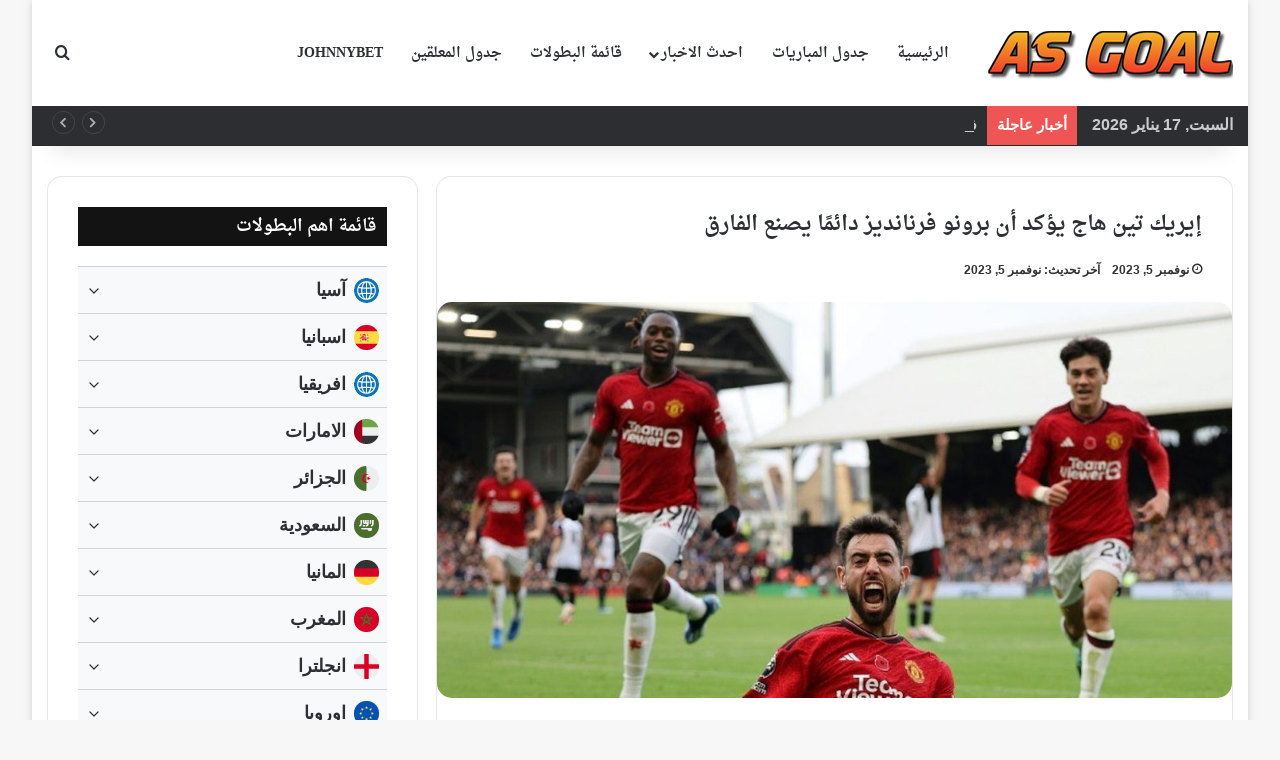

--- FILE ---
content_type: text/html; charset=UTF-8
request_url: https://www.as-goal.com/koora-news/european-football/%D8%A5%D9%8A%D8%B1%D9%8A%D9%83-%D8%AA%D9%8A%D9%86-%D9%87%D8%A7%D8%AC-%D9%8A%D8%A4%D9%83%D8%AF-%D8%A3%D9%86-%D8%A8%D8%B1%D9%88%D9%86%D9%88-%D9%81%D8%B1%D9%86%D8%A7%D9%86%D8%AF%D9%8A%D8%B2-%D8%AF%D8%A7/
body_size: 41051
content:
<!DOCTYPE html> <html dir="rtl" lang="ar" prefix="og: https://ogp.me/ns#" data-skin="light" prefix="og: http://ogp.me/ns#"> <head> <meta charset="UTF-8"/> <link rel="profile" href="//gmpg.org/xfn/11"/> <title>إيريك تين هاج يؤكد أن برونو فرنانديز دائمًا يصنع الفارق | AS Goal</title> <meta http-equiv='x-dns-prefetch-control' content='on'> <link rel='dns-prefetch' href="//cdnjs.cloudflare.com/"/> <link rel='dns-prefetch' href="//ajax.googleapis.com/"/> <link rel='dns-prefetch' href="//fonts.googleapis.com/"/> <link rel='dns-prefetch' href="//fonts.gstatic.com/"/> <link rel='dns-prefetch' href="//s.gravatar.com/"/> <link rel='dns-prefetch' href="//www.google-analytics.com/"/> <meta name="description" content="تحدث المدرب الهولندي &quot;إيريك تين هاج&quot; المدير الفني لنادي مانشستر يونايتد عن كيفية قيام &quot;برونو فرنانديز&quot; بواجباته كقائد للفريق بعد هدف الفوز الذي سجله النجم البرتغالي للشياطين الحمر ضد فولهام أمس السبت في الدوري الإنجليزي. وقد تمكن مانشستر يونايتد من الحصول على النقاط الثلاث في زيارتهم إلى كرافن كوتيدج بعد مباراة كانوا يعانون فيها أمام"/> <meta name="robots" content="max-image-preview:large"/> <meta name="author" content="bahaa fadle"/> <meta name="google-site-verification" content="mywJtF8s74lidv86h9H_v1lgAq0msvfLSAw50GvnEn0"/> <meta name="keywords" content="الدوري الانجليزي,برونو,تين هاج,مانشستر يونايتد"/> <link rel="canonical" href="https://www.as-goal.com/koora-news/european-football/%d8%a5%d9%8a%d8%b1%d9%8a%d9%83-%d8%aa%d9%8a%d9%86-%d9%87%d8%a7%d8%ac-%d9%8a%d8%a4%d9%83%d8%af-%d8%a3%d9%86-%d8%a8%d8%b1%d9%88%d9%86%d9%88-%d9%81%d8%b1%d9%86%d8%a7%d9%86%d8%af%d9%8a%d8%b2-%d8%af%d8%a7/"/> <meta name="generator" content="All in One SEO Pro (AIOSEO) 4.9.3"/> <meta property="og:locale" content="ar_AR"/> <meta property="og:site_name" content="AS Goal"/> <meta property="og:type" content="article"/> <meta property="og:title" content="إيريك تين هاج يؤكد أن برونو فرنانديز دائمًا يصنع الفارق"/> <meta property="og:description" content="تحدث المدرب الهولندي &quot;إيريك تين هاج&quot; المدير الفني لنادي مانشستر يونايتد عن كيفية قيام &quot;برونو فرنانديز&quot; بواجباته كقائد للفريق بعد هدف الفوز الذي سجله النجم البرتغالي للشياطين الحمر ضد فولهام أمس السبت في الدوري الإنجليزي. وقد تمكن مانشستر يونايتد من الحصول على النقاط الثلاث في زيارتهم إلى كرافن كوتيدج بعد مباراة كانوا يعانون فيها أمام"/> <meta property="og:url" content="https://www.as-goal.com/koora-news/european-football/%d8%a5%d9%8a%d8%b1%d9%8a%d9%83-%d8%aa%d9%8a%d9%86-%d9%87%d8%a7%d8%ac-%d9%8a%d8%a4%d9%83%d8%af-%d8%a3%d9%86-%d8%a8%d8%b1%d9%88%d9%86%d9%88-%d9%81%d8%b1%d9%86%d8%a7%d9%86%d8%af%d9%8a%d8%b2-%d8%af%d8%a7/"/> <meta property="og:image" content="https://www.as-goal.com/wp-content/uploads/2023/11/358236523652365236253625ASGOAL-e1699201400363.jpg"/> <meta property="og:image:secure_url" content="https://www.as-goal.com/wp-content/uploads/2023/11/358236523652365236253625ASGOAL-e1699201400363.jpg"/> <meta property="og:image:width" content="1000"/> <meta property="og:image:height" content="498"/> <meta property="article:published_time" content="2023-11-05T16:23:36+00:00"/> <meta property="article:modified_time" content="2023-11-05T16:23:36+00:00"/> <meta name="twitter:card" content="summary"/> <meta name="twitter:title" content="إيريك تين هاج يؤكد أن برونو فرنانديز دائمًا يصنع الفارق"/> <meta name="twitter:description" content="تحدث المدرب الهولندي &quot;إيريك تين هاج&quot; المدير الفني لنادي مانشستر يونايتد عن كيفية قيام &quot;برونو فرنانديز&quot; بواجباته كقائد للفريق بعد هدف الفوز الذي سجله النجم البرتغالي للشياطين الحمر ضد فولهام أمس السبت في الدوري الإنجليزي. وقد تمكن مانشستر يونايتد من الحصول على النقاط الثلاث في زيارتهم إلى كرافن كوتيدج بعد مباراة كانوا يعانون فيها أمام"/> <meta name="twitter:image" content="https://www.as-goal.com/wp-content/uploads/2023/06/cover-stander.png"/> <script type="application/ld+json" class="aioseo-schema">
			{"@context":"https:\/\/schema.org","@graph":[{"@type":"Article","@id":"https:\/\/www.as-goal.com\/koora-news\/european-football\/%d8%a5%d9%8a%d8%b1%d9%8a%d9%83-%d8%aa%d9%8a%d9%86-%d9%87%d8%a7%d8%ac-%d9%8a%d8%a4%d9%83%d8%af-%d8%a3%d9%86-%d8%a8%d8%b1%d9%88%d9%86%d9%88-%d9%81%d8%b1%d9%86%d8%a7%d9%86%d8%af%d9%8a%d8%b2-%d8%af%d8%a7\/#article","name":"\u0625\u064a\u0631\u064a\u0643 \u062a\u064a\u0646 \u0647\u0627\u062c \u064a\u0624\u0643\u062f \u0623\u0646 \u0628\u0631\u0648\u0646\u0648 \u0641\u0631\u0646\u0627\u0646\u062f\u064a\u0632 \u062f\u0627\u0626\u0645\u064b\u0627 \u064a\u0635\u0646\u0639 \u0627\u0644\u0641\u0627\u0631\u0642 | AS Goal","headline":"\u0625\u064a\u0631\u064a\u0643 \u062a\u064a\u0646 \u0647\u0627\u062c \u064a\u0624\u0643\u062f \u0623\u0646 \u0628\u0631\u0648\u0646\u0648 \u0641\u0631\u0646\u0627\u0646\u062f\u064a\u0632 \u062f\u0627\u0626\u0645\u064b\u0627 \u064a\u0635\u0646\u0639 \u0627\u0644\u0641\u0627\u0631\u0642","author":{"@id":"https:\/\/www.as-goal.com\/author\/bahaa\/#author"},"publisher":{"@id":"https:\/\/www.as-goal.com\/#organization"},"image":{"@type":"ImageObject","url":"https:\/\/www.as-goal.com\/wp-content\/uploads\/2023\/11\/358236523652365236253625ASGOAL-e1699201400363.jpg","width":1000,"height":498},"datePublished":"2023-11-05T18:23:36+02:00","dateModified":"2023-11-05T18:23:36+02:00","inLanguage":"ar","mainEntityOfPage":{"@id":"https:\/\/www.as-goal.com\/koora-news\/european-football\/%d8%a5%d9%8a%d8%b1%d9%8a%d9%83-%d8%aa%d9%8a%d9%86-%d9%87%d8%a7%d8%ac-%d9%8a%d8%a4%d9%83%d8%af-%d8%a3%d9%86-%d8%a8%d8%b1%d9%88%d9%86%d9%88-%d9%81%d8%b1%d9%86%d8%a7%d9%86%d8%af%d9%8a%d8%b2-%d8%af%d8%a7\/#webpage"},"isPartOf":{"@id":"https:\/\/www.as-goal.com\/koora-news\/european-football\/%d8%a5%d9%8a%d8%b1%d9%8a%d9%83-%d8%aa%d9%8a%d9%86-%d9%87%d8%a7%d8%ac-%d9%8a%d8%a4%d9%83%d8%af-%d8%a3%d9%86-%d8%a8%d8%b1%d9%88%d9%86%d9%88-%d9%81%d8%b1%d9%86%d8%a7%d9%86%d8%af%d9%8a%d8%b2-%d8%af%d8%a7\/#webpage"},"articleSection":"\u0643\u0648\u0631\u0629 \u0627\u0648\u0631\u0648\u0628\u064a\u0629, \u0627\u0644\u062f\u0648\u0631\u064a \u0627\u0644\u0627\u0646\u062c\u0644\u064a\u0632\u064a, \u0628\u0631\u0648\u0646\u0648, \u062a\u064a\u0646 \u0647\u0627\u062c, \u0645\u0627\u0646\u0634\u0633\u062a\u0631 \u064a\u0648\u0646\u0627\u064a\u062a\u062f"},{"@type":"BreadcrumbList","@id":"https:\/\/www.as-goal.com\/koora-news\/european-football\/%d8%a5%d9%8a%d8%b1%d9%8a%d9%83-%d8%aa%d9%8a%d9%86-%d9%87%d8%a7%d8%ac-%d9%8a%d8%a4%d9%83%d8%af-%d8%a3%d9%86-%d8%a8%d8%b1%d9%88%d9%86%d9%88-%d9%81%d8%b1%d9%86%d8%a7%d9%86%d8%af%d9%8a%d8%b2-%d8%af%d8%a7\/#breadcrumblist","itemListElement":[{"@type":"ListItem","@id":"https:\/\/www.as-goal.com#listItem","position":1,"name":"Home","item":"https:\/\/www.as-goal.com","nextItem":{"@type":"ListItem","@id":"https:\/\/www.as-goal.com\/category\/koora-news\/#listItem","name":"\u0627\u062d\u062f\u062b \u0627\u0644\u0627\u062e\u0628\u0627\u0631"}},{"@type":"ListItem","@id":"https:\/\/www.as-goal.com\/category\/koora-news\/#listItem","position":2,"name":"\u0627\u062d\u062f\u062b \u0627\u0644\u0627\u062e\u0628\u0627\u0631","item":"https:\/\/www.as-goal.com\/category\/koora-news\/","nextItem":{"@type":"ListItem","@id":"https:\/\/www.as-goal.com\/category\/koora-news\/european-football\/#listItem","name":"\u0643\u0648\u0631\u0629 \u0627\u0648\u0631\u0648\u0628\u064a\u0629"},"previousItem":{"@type":"ListItem","@id":"https:\/\/www.as-goal.com#listItem","name":"Home"}},{"@type":"ListItem","@id":"https:\/\/www.as-goal.com\/category\/koora-news\/european-football\/#listItem","position":3,"name":"\u0643\u0648\u0631\u0629 \u0627\u0648\u0631\u0648\u0628\u064a\u0629","item":"https:\/\/www.as-goal.com\/category\/koora-news\/european-football\/","nextItem":{"@type":"ListItem","@id":"https:\/\/www.as-goal.com\/koora-news\/european-football\/%d8%a5%d9%8a%d8%b1%d9%8a%d9%83-%d8%aa%d9%8a%d9%86-%d9%87%d8%a7%d8%ac-%d9%8a%d8%a4%d9%83%d8%af-%d8%a3%d9%86-%d8%a8%d8%b1%d9%88%d9%86%d9%88-%d9%81%d8%b1%d9%86%d8%a7%d9%86%d8%af%d9%8a%d8%b2-%d8%af%d8%a7\/#listItem","name":"\u0625\u064a\u0631\u064a\u0643 \u062a\u064a\u0646 \u0647\u0627\u062c \u064a\u0624\u0643\u062f \u0623\u0646 \u0628\u0631\u0648\u0646\u0648 \u0641\u0631\u0646\u0627\u0646\u062f\u064a\u0632 \u062f\u0627\u0626\u0645\u064b\u0627 \u064a\u0635\u0646\u0639 \u0627\u0644\u0641\u0627\u0631\u0642"},"previousItem":{"@type":"ListItem","@id":"https:\/\/www.as-goal.com\/category\/koora-news\/#listItem","name":"\u0627\u062d\u062f\u062b \u0627\u0644\u0627\u062e\u0628\u0627\u0631"}},{"@type":"ListItem","@id":"https:\/\/www.as-goal.com\/koora-news\/european-football\/%d8%a5%d9%8a%d8%b1%d9%8a%d9%83-%d8%aa%d9%8a%d9%86-%d9%87%d8%a7%d8%ac-%d9%8a%d8%a4%d9%83%d8%af-%d8%a3%d9%86-%d8%a8%d8%b1%d9%88%d9%86%d9%88-%d9%81%d8%b1%d9%86%d8%a7%d9%86%d8%af%d9%8a%d8%b2-%d8%af%d8%a7\/#listItem","position":4,"name":"\u0625\u064a\u0631\u064a\u0643 \u062a\u064a\u0646 \u0647\u0627\u062c \u064a\u0624\u0643\u062f \u0623\u0646 \u0628\u0631\u0648\u0646\u0648 \u0641\u0631\u0646\u0627\u0646\u062f\u064a\u0632 \u062f\u0627\u0626\u0645\u064b\u0627 \u064a\u0635\u0646\u0639 \u0627\u0644\u0641\u0627\u0631\u0642","previousItem":{"@type":"ListItem","@id":"https:\/\/www.as-goal.com\/category\/koora-news\/european-football\/#listItem","name":"\u0643\u0648\u0631\u0629 \u0627\u0648\u0631\u0648\u0628\u064a\u0629"}}]},{"@type":"Organization","@id":"https:\/\/www.as-goal.com\/#organization","name":"AS Goal Live","description":"\u062c\u062f\u0648\u0644 \u0627\u0647\u0645 \u0645\u0628\u0627\u0631\u064a\u0627\u062a \u0627\u0644\u064a\u0648\u0645 \u0639\u0644\u064a \u0645\u0648\u0642\u0639 \u0627\u0633 \u062c\u0648\u0644 - AS Goal, \u0639\u0628\u0631 \u062e\u062f\u0645\u0629 \u0627\u0644\u0646\u062a\u0627\u0626\u062c \u0627\u0644\u0645\u0628\u0627\u0634\u0631\u0629 \u0648\u0627\u062d\u0635\u0627\u0626\u064a\u0627\u062a \u0623\u0647\u0645 \u0627\u0644\u0645\u0628\u0627\u0631\u064a\u0627\u062a \u0641\u064a \u0645\u062e\u062a\u0644\u0641 \u0627\u0644\u062f\u0648\u0631\u064a\u0627\u062a \u0648\u0627\u0644\u0628\u0637\u0648\u0644\u0627\u062a \u062d\u0648\u0644 \u0627\u0644\u0639\u0627\u0644\u0645 .","url":"https:\/\/www.as-goal.com\/","logo":{"@type":"ImageObject","url":"https:\/\/www.as-goal.com\/wp-content\/uploads\/2023\/06\/cover-stander.png","@id":"https:\/\/www.as-goal.com\/koora-news\/european-football\/%d8%a5%d9%8a%d8%b1%d9%8a%d9%83-%d8%aa%d9%8a%d9%86-%d9%87%d8%a7%d8%ac-%d9%8a%d8%a4%d9%83%d8%af-%d8%a3%d9%86-%d8%a8%d8%b1%d9%88%d9%86%d9%88-%d9%81%d8%b1%d9%86%d8%a7%d9%86%d8%af%d9%8a%d8%b2-%d8%af%d8%a7\/#organizationLogo","width":600,"height":500},"image":{"@id":"https:\/\/www.as-goal.com\/koora-news\/european-football\/%d8%a5%d9%8a%d8%b1%d9%8a%d9%83-%d8%aa%d9%8a%d9%86-%d9%87%d8%a7%d8%ac-%d9%8a%d8%a4%d9%83%d8%af-%d8%a3%d9%86-%d8%a8%d8%b1%d9%88%d9%86%d9%88-%d9%81%d8%b1%d9%86%d8%a7%d9%86%d8%af%d9%8a%d8%b2-%d8%af%d8%a7\/#organizationLogo"}},{"@type":"Person","@id":"https:\/\/www.as-goal.com\/author\/bahaa\/#author","url":"https:\/\/www.as-goal.com\/author\/bahaa\/","name":"bahaa fadle","image":{"@type":"ImageObject","@id":"https:\/\/www.as-goal.com\/koora-news\/european-football\/%d8%a5%d9%8a%d8%b1%d9%8a%d9%83-%d8%aa%d9%8a%d9%86-%d9%87%d8%a7%d8%ac-%d9%8a%d8%a4%d9%83%d8%af-%d8%a3%d9%86-%d8%a8%d8%b1%d9%88%d9%86%d9%88-%d9%81%d8%b1%d9%86%d8%a7%d9%86%d8%af%d9%8a%d8%b2-%d8%af%d8%a7\/#authorImage","url":"https:\/\/secure.gravatar.com\/avatar\/8cc2bb09db641279f8d57721c20943c5a4ecc60ef57d02753d0f0e6c7140433a?s=96&d=mm&r=g","width":96,"height":96,"caption":"bahaa fadle"}},{"@type":"WebPage","@id":"https:\/\/www.as-goal.com\/koora-news\/european-football\/%d8%a5%d9%8a%d8%b1%d9%8a%d9%83-%d8%aa%d9%8a%d9%86-%d9%87%d8%a7%d8%ac-%d9%8a%d8%a4%d9%83%d8%af-%d8%a3%d9%86-%d8%a8%d8%b1%d9%88%d9%86%d9%88-%d9%81%d8%b1%d9%86%d8%a7%d9%86%d8%af%d9%8a%d8%b2-%d8%af%d8%a7\/#webpage","url":"https:\/\/www.as-goal.com\/koora-news\/european-football\/%d8%a5%d9%8a%d8%b1%d9%8a%d9%83-%d8%aa%d9%8a%d9%86-%d9%87%d8%a7%d8%ac-%d9%8a%d8%a4%d9%83%d8%af-%d8%a3%d9%86-%d8%a8%d8%b1%d9%88%d9%86%d9%88-%d9%81%d8%b1%d9%86%d8%a7%d9%86%d8%af%d9%8a%d8%b2-%d8%af%d8%a7\/","name":"\u0625\u064a\u0631\u064a\u0643 \u062a\u064a\u0646 \u0647\u0627\u062c \u064a\u0624\u0643\u062f \u0623\u0646 \u0628\u0631\u0648\u0646\u0648 \u0641\u0631\u0646\u0627\u0646\u062f\u064a\u0632 \u062f\u0627\u0626\u0645\u064b\u0627 \u064a\u0635\u0646\u0639 \u0627\u0644\u0641\u0627\u0631\u0642 | AS Goal","description":"\u062a\u062d\u062f\u062b \u0627\u0644\u0645\u062f\u0631\u0628 \u0627\u0644\u0647\u0648\u0644\u0646\u062f\u064a \"\u0625\u064a\u0631\u064a\u0643 \u062a\u064a\u0646 \u0647\u0627\u062c\" \u0627\u0644\u0645\u062f\u064a\u0631 \u0627\u0644\u0641\u0646\u064a \u0644\u0646\u0627\u062f\u064a \u0645\u0627\u0646\u0634\u0633\u062a\u0631 \u064a\u0648\u0646\u0627\u064a\u062a\u062f \u0639\u0646 \u0643\u064a\u0641\u064a\u0629 \u0642\u064a\u0627\u0645 \"\u0628\u0631\u0648\u0646\u0648 \u0641\u0631\u0646\u0627\u0646\u062f\u064a\u0632\" \u0628\u0648\u0627\u062c\u0628\u0627\u062a\u0647 \u0643\u0642\u0627\u0626\u062f \u0644\u0644\u0641\u0631\u064a\u0642 \u0628\u0639\u062f \u0647\u062f\u0641 \u0627\u0644\u0641\u0648\u0632 \u0627\u0644\u0630\u064a \u0633\u062c\u0644\u0647 \u0627\u0644\u0646\u062c\u0645 \u0627\u0644\u0628\u0631\u062a\u063a\u0627\u0644\u064a \u0644\u0644\u0634\u064a\u0627\u0637\u064a\u0646 \u0627\u0644\u062d\u0645\u0631 \u0636\u062f \u0641\u0648\u0644\u0647\u0627\u0645 \u0623\u0645\u0633 \u0627\u0644\u0633\u0628\u062a \u0641\u064a \u0627\u0644\u062f\u0648\u0631\u064a \u0627\u0644\u0625\u0646\u062c\u0644\u064a\u0632\u064a. \u0648\u0642\u062f \u062a\u0645\u0643\u0646 \u0645\u0627\u0646\u0634\u0633\u062a\u0631 \u064a\u0648\u0646\u0627\u064a\u062a\u062f \u0645\u0646 \u0627\u0644\u062d\u0635\u0648\u0644 \u0639\u0644\u0649 \u0627\u0644\u0646\u0642\u0627\u0637 \u0627\u0644\u062b\u0644\u0627\u062b \u0641\u064a \u0632\u064a\u0627\u0631\u062a\u0647\u0645 \u0625\u0644\u0649 \u0643\u0631\u0627\u0641\u0646 \u0643\u0648\u062a\u064a\u062f\u062c \u0628\u0639\u062f \u0645\u0628\u0627\u0631\u0627\u0629 \u0643\u0627\u0646\u0648\u0627 \u064a\u0639\u0627\u0646\u0648\u0646 \u0641\u064a\u0647\u0627 \u0623\u0645\u0627\u0645","inLanguage":"ar","isPartOf":{"@id":"https:\/\/www.as-goal.com\/#website"},"breadcrumb":{"@id":"https:\/\/www.as-goal.com\/koora-news\/european-football\/%d8%a5%d9%8a%d8%b1%d9%8a%d9%83-%d8%aa%d9%8a%d9%86-%d9%87%d8%a7%d8%ac-%d9%8a%d8%a4%d9%83%d8%af-%d8%a3%d9%86-%d8%a8%d8%b1%d9%88%d9%86%d9%88-%d9%81%d8%b1%d9%86%d8%a7%d9%86%d8%af%d9%8a%d8%b2-%d8%af%d8%a7\/#breadcrumblist"},"author":{"@id":"https:\/\/www.as-goal.com\/author\/bahaa\/#author"},"creator":{"@id":"https:\/\/www.as-goal.com\/author\/bahaa\/#author"},"image":{"@type":"ImageObject","url":"https:\/\/www.as-goal.com\/wp-content\/uploads\/2023\/11\/358236523652365236253625ASGOAL-e1699201400363.jpg","@id":"https:\/\/www.as-goal.com\/koora-news\/european-football\/%d8%a5%d9%8a%d8%b1%d9%8a%d9%83-%d8%aa%d9%8a%d9%86-%d9%87%d8%a7%d8%ac-%d9%8a%d8%a4%d9%83%d8%af-%d8%a3%d9%86-%d8%a8%d8%b1%d9%88%d9%86%d9%88-%d9%81%d8%b1%d9%86%d8%a7%d9%86%d8%af%d9%8a%d8%b2-%d8%af%d8%a7\/#mainImage","width":1000,"height":498},"primaryImageOfPage":{"@id":"https:\/\/www.as-goal.com\/koora-news\/european-football\/%d8%a5%d9%8a%d8%b1%d9%8a%d9%83-%d8%aa%d9%8a%d9%86-%d9%87%d8%a7%d8%ac-%d9%8a%d8%a4%d9%83%d8%af-%d8%a3%d9%86-%d8%a8%d8%b1%d9%88%d9%86%d9%88-%d9%81%d8%b1%d9%86%d8%a7%d9%86%d8%af%d9%8a%d8%b2-%d8%af%d8%a7\/#mainImage"},"datePublished":"2023-11-05T18:23:36+02:00","dateModified":"2023-11-05T18:23:36+02:00"},{"@type":"WebSite","@id":"https:\/\/www.as-goal.com\/#website","url":"https:\/\/www.as-goal.com\/","name":"AS Goal | Live Scores","description":"\u062c\u062f\u0648\u0644 \u0627\u0647\u0645 \u0645\u0628\u0627\u0631\u064a\u0627\u062a \u0627\u0644\u064a\u0648\u0645 \u0639\u0644\u064a \u0645\u0648\u0642\u0639 \u0627\u0633 \u062c\u0648\u0644 - AS Goal, \u0639\u0628\u0631 \u062e\u062f\u0645\u0629 \u0627\u0644\u0646\u062a\u0627\u0626\u062c \u0627\u0644\u0645\u0628\u0627\u0634\u0631\u0629 \u0648\u0627\u062d\u0635\u0627\u0626\u064a\u0627\u062a \u0623\u0647\u0645 \u0627\u0644\u0645\u0628\u0627\u0631\u064a\u0627\u062a \u0641\u064a \u0645\u062e\u062a\u0644\u0641 \u0627\u0644\u062f\u0648\u0631\u064a\u0627\u062a \u0648\u0627\u0644\u0628\u0637\u0648\u0644\u0627\u062a \u062d\u0648\u0644 \u0627\u0644\u0639\u0627\u0644\u0645 .","inLanguage":"ar","publisher":{"@id":"https:\/\/www.as-goal.com\/#organization"}}]}
		</script> <link rel='dns-prefetch' href="//fonts.googleapis.com/"/> <link rel="alternate" type="application/rss+xml" title="AS Goal &laquo; الخلاصة" href="/feed/"/> <link rel="alternate" type="application/rss+xml" title="AS Goal &laquo; خلاصة التعليقات" href="/comments/feed/"/> <style type="text/css"> :root{ --tie-preset-gradient-1: linear-gradient(135deg, rgba(6, 147, 227, 1) 0%, rgb(155, 81, 224) 100%); --tie-preset-gradient-2: linear-gradient(135deg, rgb(122, 220, 180) 0%, rgb(0, 208, 130) 100%); --tie-preset-gradient-3: linear-gradient(135deg, rgba(252, 185, 0, 1) 0%, rgba(255, 105, 0, 1) 100%); --tie-preset-gradient-4: linear-gradient(135deg, rgba(255, 105, 0, 1) 0%, rgb(207, 46, 46) 100%); --tie-preset-gradient-5: linear-gradient(135deg, rgb(238, 238, 238) 0%, rgb(169, 184, 195) 100%); --tie-preset-gradient-6: linear-gradient(135deg, rgb(74, 234, 220) 0%, rgb(151, 120, 209) 20%, rgb(207, 42, 186) 40%, rgb(238, 44, 130) 60%, rgb(251, 105, 98) 80%, rgb(254, 248, 76) 100%); --tie-preset-gradient-7: linear-gradient(135deg, rgb(255, 206, 236) 0%, rgb(152, 150, 240) 100%); --tie-preset-gradient-8: linear-gradient(135deg, rgb(254, 205, 165) 0%, rgb(254, 45, 45) 50%, rgb(107, 0, 62) 100%); --tie-preset-gradient-9: linear-gradient(135deg, rgb(255, 203, 112) 0%, rgb(199, 81, 192) 50%, rgb(65, 88, 208) 100%); --tie-preset-gradient-10: linear-gradient(135deg, rgb(255, 245, 203) 0%, rgb(182, 227, 212) 50%, rgb(51, 167, 181) 100%); --tie-preset-gradient-11: linear-gradient(135deg, rgb(202, 248, 128) 0%, rgb(113, 206, 126) 100%); --tie-preset-gradient-12: linear-gradient(135deg, rgb(2, 3, 129) 0%, rgb(40, 116, 252) 100%); --tie-preset-gradient-13: linear-gradient(135deg, #4D34FA, #ad34fa); --tie-preset-gradient-14: linear-gradient(135deg, #0057FF, #31B5FF); --tie-preset-gradient-15: linear-gradient(135deg, #FF007A, #FF81BD); --tie-preset-gradient-16: linear-gradient(135deg, #14111E, #4B4462); --tie-preset-gradient-17: linear-gradient(135deg, #F32758, #FFC581); --main-nav-background: #FFFFFF; --main-nav-secondry-background: rgba(0,0,0,0.03); --main-nav-primary-color: #0088ff; --main-nav-contrast-primary-color: #FFFFFF; --main-nav-text-color: #2c2f34; --main-nav-secondry-text-color: rgba(0,0,0,0.5); --main-nav-main-border-color: rgba(0,0,0,0.1); --main-nav-secondry-border-color: rgba(0,0,0,0.08); } </style> <link rel="alternate" title="oEmbed (JSON)" type="application/json+oembed" href="/wp-json/oembed/1.0/embed?url=https%3A%2F%2Fwww.as-goal.com%2Fkoora-news%2Feuropean-football%2F%25d8%25a5%25d9%258a%25d8%25b1%25d9%258a%25d9%2583-%25d8%25aa%25d9%258a%25d9%2586-%25d9%2587%25d8%25a7%25d8%25ac-%25d9%258a%25d8%25a4%25d9%2583%25d8%25af-%25d8%25a3%25d9%2586-%25d8%25a8%25d8%25b1%25d9%2588%25d9%2586%25d9%2588-%25d9%2581%25d8%25b1%25d9%2586%25d8%25a7%25d9%2586%25d8%25af%25d9%258a%25d8%25b2-%25d8%25af%25d8%25a7%2F"/> <link rel="alternate" title="oEmbed (XML)" type="text/xml+oembed" href="/wp-json/oembed/1.0/embed?url=https%3A%2F%2Fwww.as-goal.com%2Fkoora-news%2Feuropean-football%2F%25d8%25a5%25d9%258a%25d8%25b1%25d9%258a%25d9%2583-%25d8%25aa%25d9%258a%25d9%2586-%25d9%2587%25d8%25a7%25d8%25ac-%25d9%258a%25d8%25a4%25d9%2583%25d8%25af-%25d8%25a3%25d9%2586-%25d8%25a8%25d8%25b1%25d9%2588%25d9%2586%25d9%2588-%25d9%2581%25d8%25b1%25d9%2586%25d8%25a7%25d9%2586%25d8%25af%25d9%258a%25d8%25b2-%25d8%25af%25d8%25a7%2F&#038;format=xml"/> <meta property="og:title" content="إيريك تين هاج يؤكد أن برونو فرنانديز دائمًا يصنع الفارق - AS Goal"/> <meta property="og:type" content="article"/> <meta property="og:description" content="تحدث المدرب الهولندي &quot;إيريك تين هاج&quot; المدير الفني لنادي مانشستر يونايتد عن كيفية قيام &quot;برونو فرناندي"/> <meta property="og:url" content="https://www.as-goal.com/koora-news/european-football/%d8%a5%d9%8a%d8%b1%d9%8a%d9%83-%d8%aa%d9%8a%d9%86-%d9%87%d8%a7%d8%ac-%d9%8a%d8%a4%d9%83%d8%af-%d8%a3%d9%86-%d8%a8%d8%b1%d9%88%d9%86%d9%88-%d9%81%d8%b1%d9%86%d8%a7%d9%86%d8%af%d9%8a%d8%b2-%d8%af%d8%a7/"/> <meta property="og:site_name" content="AS Goal"/> <meta property="og:image" content="https://www.as-goal.com/wp-content/uploads/2023/11/358236523652365236253625ASGOAL-e1699201400363.jpg"/> <meta name="viewport" content="width=device-width, initial-scale=1.0"/><style id='wp-img-auto-sizes-contain-inline-css' type='text/css'> img:is([sizes=auto i],[sizes^="auto," i]){contain-intrinsic-size:3000px 1500px} /*# sourceURL=wp-img-auto-sizes-contain-inline-css */ </style> <link rel='stylesheet' id='droidarabicnaskh-css' href="//fonts.googleapis.com/earlyaccess/droidarabicnaskh?ver=6.9" type='text/css' media='all'/> <link rel='stylesheet' id='dashicons-css' href="/wp-includes/css/dashicons.min.css?ver=6.9" type='text/css' media='all'/> <link rel='stylesheet' id='admin-bar-rtl-css' href="/wp-includes/css/admin-bar-rtl.min.css?ver=6.9" type='text/css' media='all'/> <style id='admin-bar-inline-css' type='text/css'> /* Hide CanvasJS credits for P404 charts specifically */ #p404RedirectChart .canvasjs-chart-credit { display: none !important; } #p404RedirectChart canvas { border-radius: 6px; } .p404-redirect-adminbar-weekly-title { font-weight: bold; font-size: 14px; color: #fff; margin-bottom: 6px; } #wpadminbar #wp-admin-bar-p404_free_top_button .ab-icon:before { content: "\f103"; color: #dc3545; top: 3px; } #wp-admin-bar-p404_free_top_button .ab-item { min-width: 80px !important; padding: 0px !important; } /* Ensure proper positioning and z-index for P404 dropdown */ .p404-redirect-adminbar-dropdown-wrap { min-width: 0; padding: 0; position: static !important; } #wpadminbar #wp-admin-bar-p404_free_top_button_dropdown { position: static !important; } #wpadminbar #wp-admin-bar-p404_free_top_button_dropdown .ab-item { padding: 0 !important; margin: 0 !important; } .p404-redirect-dropdown-container { min-width: 340px; padding: 18px 18px 12px 18px; background: #23282d !important; color: #fff; border-radius: 12px; box-shadow: 0 8px 32px rgba(0,0,0,0.25); margin-top: 10px; position: relative !important; z-index: 999999 !important; display: block !important; border: 1px solid #444; } /* Ensure P404 dropdown appears on hover */ #wpadminbar #wp-admin-bar-p404_free_top_button .p404-redirect-dropdown-container { display: none !important; } #wpadminbar #wp-admin-bar-p404_free_top_button:hover .p404-redirect-dropdown-container { display: block !important; } #wpadminbar #wp-admin-bar-p404_free_top_button:hover #wp-admin-bar-p404_free_top_button_dropdown .p404-redirect-dropdown-container { display: block !important; } .p404-redirect-card { background: #2c3338; border-radius: 8px; padding: 18px 18px 12px 18px; box-shadow: 0 2px 8px rgba(0,0,0,0.07); display: flex; flex-direction: column; align-items: flex-start; border: 1px solid #444; } .p404-redirect-btn { display: inline-block; background: #dc3545; color: #fff !important; font-weight: bold; padding: 5px 22px; border-radius: 8px; text-decoration: none; font-size: 17px; transition: background 0.2s, box-shadow 0.2s; margin-top: 8px; box-shadow: 0 2px 8px rgba(220,53,69,0.15); text-align: center; line-height: 1.6; } .p404-redirect-btn:hover { background: #c82333; color: #fff !important; box-shadow: 0 4px 16px rgba(220,53,69,0.25); } /* Prevent conflicts with other admin bar dropdowns */ #wpadminbar .ab-top-menu > li:hover > .ab-item, #wpadminbar .ab-top-menu > li.hover > .ab-item { z-index: auto; } #wpadminbar #wp-admin-bar-p404_free_top_button:hover > .ab-item { z-index: 999998 !important; } /*# sourceURL=admin-bar-inline-css */ </style> <link rel='stylesheet' id='anwp-fl-premium-styles-rtl-css' href="/wp-content/plugins/football-leagues-by-anwppro-premium-premium/public/css/styles-rtl.css?ver=0.16.20" type='text/css' media='all'/> <link rel='stylesheet' id='anwpfl_styles_rtl-css' href="/wp-content/plugins/football-leagues-by-anwppro/public/css/styles-rtl.css?ver=0.16.19" type='text/css' media='all'/> <style id='anwpfl_styles_rtl-inline-css' type='text/css'> .anwp-text-sm {font-size: 16px !important; line-height: 1.4 !important;}.anwp-text-lg {font-size: 22px !important; line-height: 1.4 !important;}.anwp-text-xl {font-size: 19px !important; line-height: 1.4 !important;}.anwp-text-3xl {font-size: 24px !important; line-height: 1.4 !important;} /*# sourceURL=anwpfl_styles_rtl-inline-css */ </style> <link rel='stylesheet' id='tie-css-base-css' href="/wp-content/themes/jannah/assets/css/base.min.css?ver=7.6.4" type='text/css' media='all'/> <link rel='stylesheet' id='tie-css-styles-css' href="/wp-content/themes/jannah/assets/css/style.min.css?ver=7.6.4" type='text/css' media='all'/> <link rel='stylesheet' id='tie-css-widgets-css' href="/wp-content/themes/jannah/assets/css/widgets.min.css?ver=7.6.4" type='text/css' media='all'/> <link rel='stylesheet' id='tie-css-helpers-css' href="/wp-content/themes/jannah/assets/css/helpers.min.css?ver=7.6.4" type='text/css' media='all'/> <link rel='stylesheet' id='tie-css-ilightbox-css' href="/wp-content/themes/jannah/assets/ilightbox/dark-skin/skin.css?ver=7.6.4" type='text/css' media='all'/> <link rel='stylesheet' id='tie-css-single-css' href="/wp-content/themes/jannah/assets/css/single.min.css?ver=7.6.4" type='text/css' media='all'/> <link rel='stylesheet' id='tie-css-print-css' href="/wp-content/themes/jannah/assets/css/print.css?ver=7.6.4" type='text/css' media='print'/> <style id='tie-css-print-inline-css' type='text/css'> .logo-text,h1,h2,h3,h4,h5,h6,.the-subtitle{font-family: Droid Arabic Naskh;}#main-nav .main-menu > ul > li > a{font-family: Droid Arabic Naskh;}html body{font-size: 16px;font-weight: 600;line-height: 1.5;}html #logo.text-logo .logo-text{font-size: 35px;font-weight: 700;}html #main-nav .main-menu > ul > li > a{font-size: 14px;text-transform: uppercase;}html #main-nav .main-menu > ul ul li a{font-size: 14px;font-weight: 600;}html #mobile-menu li a{font-size: 18px;}html .breaking .breaking-title{font-size: 15px;}html .ticker-wrapper .ticker-content{font-size: 14px;}html .entry-header h1.entry-title{font-size: 21px;line-height: 1.75;}html h1.page-title{font-size: 27px;}html #the-post .entry-content,html #the-post .entry-content p{font-size: 19px;font-weight: 500;line-height: 2;}html #tie-wrapper .mag-box-title h3{font-size: 18px;line-height: 1.5;}html #tie-wrapper .copyright-text{font-size: 13px;}html .entry h2{line-height: 1.75;}html .entry h3{line-height: 1.75;}html .entry h4{line-height: 1.75;}html .entry h5{line-height: 1.75;}html #tie-wrapper .widget-title .the-subtitle,html #tie-wrapper #comments-title,html #tie-wrapper .comment-reply-title,html #tie-wrapper .woocommerce-tabs .panel h2,html #tie-wrapper .related.products h2,html #tie-wrapper #bbpress-forums #new-post > fieldset.bbp-form > legend,html #tie-wrapper .entry-content .review-box-header{font-size: 17px;line-height: 1.5;}html .post-widget-body .post-title,html .timeline-widget ul li h3,html .posts-list-half-posts li .post-title{font-size: 13px;line-height: 1.75;}html #tie-wrapper .media-page-layout .thumb-title,html #tie-wrapper .mag-box.full-width-img-news-box .posts-items>li .post-title,html #tie-wrapper .miscellaneous-box .posts-items>li:first-child .post-title,html #tie-wrapper .big-thumb-left-box .posts-items li:first-child .post-title{font-size: 21px;line-height: 1.75;}html #tie-wrapper .mag-box.wide-post-box .posts-items>li:nth-child(n) .post-title,html #tie-wrapper .mag-box.big-post-left-box li:first-child .post-title,html #tie-wrapper .mag-box.big-post-top-box li:first-child .post-title,html #tie-wrapper .mag-box.half-box li:first-child .post-title,html #tie-wrapper .mag-box.big-posts-box .posts-items>li:nth-child(n) .post-title,html #tie-wrapper .mag-box.mini-posts-box .posts-items>li:nth-child(n) .post-title,html #tie-wrapper .mag-box.latest-poroducts-box .products .product h2{font-size: 18px;font-weight: 700;line-height: 1.75;}html #tie-wrapper .mag-box.big-post-left-box li:not(:first-child) .post-title,html #tie-wrapper .mag-box.big-post-top-box li:not(:first-child) .post-title,html #tie-wrapper .mag-box.half-box li:not(:first-child) .post-title,html #tie-wrapper .mag-box.big-thumb-left-box li:not(:first-child) .post-title,html #tie-wrapper .mag-box.scrolling-box .slide .post-title,html #tie-wrapper .mag-box.miscellaneous-box li:not(:first-child) .post-title{font-size: 14px;font-weight: 700;line-height: 1.75;}@media (min-width: 992px){html .full-width .fullwidth-slider-wrapper .thumb-overlay .thumb-content .thumb-title,html .full-width .wide-next-prev-slider-wrapper .thumb-overlay .thumb-content .thumb-title,html .full-width .wide-slider-with-navfor-wrapper .thumb-overlay .thumb-content .thumb-title,html .full-width .boxed-slider-wrapper .thumb-overlay .thumb-title{font-size: 13px;}}@media (min-width: 992px){html .has-sidebar .fullwidth-slider-wrapper .thumb-overlay .thumb-content .thumb-title,html .has-sidebar .wide-next-prev-slider-wrapper .thumb-overlay .thumb-content .thumb-title,html .has-sidebar .wide-slider-with-navfor-wrapper .thumb-overlay .thumb-content .thumb-title,html .has-sidebar .boxed-slider-wrapper .thumb-overlay .thumb-title{font-size: 18px;}}@media (min-width: 768px){html #tie-wrapper .main-slider.tie-slider-10 .slide .grid-item:nth-child(1) .thumb-title,html #tie-wrapper .main-slider.tie-slider-17 .slide .grid-item:nth-child(1) .thumb-title,html #tie-wrapper .main-slider.tie-slider-14 .slide .grid-item:nth-child(1) .thumb-title,html #tie-wrapper .main-slider.tie-slider-13 .slide .grid-item:nth-child(1) .thumb-title,html #tie-wrapper .main-slider.tie-slider-16 .slide .grid-item:nth-child(1) .thumb-title,html #tie-wrapper .main-slider.tie-slider-9 .thumb-overlay .thumb-title,html #tie-wrapper .wide-slider-three-slids-wrapper .thumb-title{font-size: 18px;}}:root:root{--brand-color: #ce3c29;--dark-brand-color: #9c0a00;--bright-color: #FFFFFF;--base-color: #2c2f34;}#reading-position-indicator{box-shadow: 0 0 10px rgba( 206,60,41,0.7);}html :root:root{--brand-color: #ce3c29;--dark-brand-color: #9c0a00;--bright-color: #FFFFFF;--base-color: #2c2f34;}html #reading-position-indicator{box-shadow: 0 0 10px rgba( 206,60,41,0.7);}html #content a:hover{text-decoration: underline !important;}html #header-notification-bar{background: var( --tie-preset-gradient-13 );}html #header-notification-bar{--tie-buttons-color: #FFFFFF;--tie-buttons-border-color: #FFFFFF;--tie-buttons-hover-color: #e1e1e1;--tie-buttons-hover-text: #000000;}html #header-notification-bar{--tie-buttons-text: #000000;}html #theme-header:not(.main-nav-boxed) #main-nav,html .main-nav-boxed .main-menu-wrapper{border-right: 0 none !important;border-left : 0 none !important;border-top : 0 none !important;}html #theme-header:not(.main-nav-boxed) #main-nav,html .main-nav-boxed .main-menu-wrapper{border-right: 0 none !important;border-left : 0 none !important;border-bottom : 0 none !important;}html .tie-cat-5,html .tie-cat-item-5 > span{background-color:#bc5a18 !important;color:#FFFFFF !important;}html .tie-cat-5:after{border-top-color:#bc5a18 !important;}html .tie-cat-5:hover{background-color:#9e3c00 !important;}html .tie-cat-5:hover:after{border-top-color:#9e3c00 !important;}html .tie-cat-3,html .tie-cat-item-3 > span{background-color:#ce3c29 !important;color:#FFFFFF !important;}html .tie-cat-3:after{border-top-color:#ce3c29 !important;}html .tie-cat-3:hover{background-color:#b01e0b !important;}html .tie-cat-3:hover:after{border-top-color:#b01e0b !important;}html .tie-cat-4,html .tie-cat-item-4 > span{background-color:#1956aa !important;color:#FFFFFF !important;}html .tie-cat-4:after{border-top-color:#1956aa !important;}html .tie-cat-4:hover{background-color:#00388c !important;}html .tie-cat-4:hover:after{border-top-color:#00388c !important;}html .tie-cat-6,html .tie-cat-item-6 > span{background-color:#1c3c5e !important;color:#FFFFFF !important;}html .tie-cat-6:after{border-top-color:#1c3c5e !important;}html .tie-cat-6:hover{background-color:#001e40 !important;}html .tie-cat-6:hover:after{border-top-color:#001e40 !important;}html .tie-cat-9,html .tie-cat-item-9 > span{background-color:#0d8754 !important;color:#FFFFFF !important;}html .tie-cat-9:after{border-top-color:#0d8754 !important;}html .tie-cat-9:hover{background-color:#006936 !important;}html .tie-cat-9:hover:after{border-top-color:#006936 !important;}html .tie-cat-471,html .tie-cat-item-471 > span{background-color:#1088a3 !important;color:#FFFFFF !important;}html .tie-cat-471:after{border-top-color:#1088a3 !important;}html .tie-cat-471:hover{background-color:#006a85 !important;}html .tie-cat-471:hover:after{border-top-color:#006a85 !important;}@media (min-width: 1200px){html .container{width: auto;}}html .boxed-layout #tie-wrapper,html .boxed-layout .fixed-nav{max-width: 1280px;}@media (min-width: 1250px){html .container,html .wide-next-prev-slider-wrapper .slider-main-container{max-width: 1250px;}}@media (min-width: 992px){html .sidebar{width: 33%;}html .main-content{width: 67%;}}@media (max-width: 991px){html .side-aside.normal-side{background: #161619;background: -webkit-linear-gradient(135deg,#161619,#161619 );background: -moz-linear-gradient(135deg,#161619,#161619 );background: -o-linear-gradient(135deg,#161619,#161619 );background: linear-gradient(135deg,#161619,#161619 );}}html .mobile-header-components li.custom-menu-link > a,html #mobile-menu-icon .menu-text{color: #161619!important;}html #mobile-menu-icon .nav-icon,html #mobile-menu-icon .nav-icon:before,html #mobile-menu-icon .nav-icon:after{background-color: #161619!important;}@media (max-width: 991px){html #theme-header.has-normal-width-logo #logo img{width:200px !important;max-width:100% !important;height: auto !important;max-height: 200px !important;}}html body .mag-box .breaking,html body .social-icons-widget .social-icons-item .social-link,html body .widget_product_tag_cloud a,html body .widget_tag_cloud a,html body .post-tags a,html body .widget_layered_nav_filters a,html body .post-bottom-meta-title,html body .post-bottom-meta a,html body .post-cat,html body .show-more-button,html body #instagram-link.is-expanded .follow-button,html body .cat-counter a + span,html body .mag-box-options .slider-arrow-nav a,html body .main-menu .cats-horizontal li a,html body #instagram-link.is-compact,html body .pages-numbers a,html body .pages-nav-item,html body .bp-pagination-links .page-numbers,html body .fullwidth-area .widget_tag_cloud .tagcloud a,html body ul.breaking-news-nav li.jnt-prev,html body ul.breaking-news-nav li.jnt-next,html body #tie-popup-search-mobile table.gsc-search-box{border-radius: 35px;}html body .mag-box ul.breaking-news-nav li{border: 0 !important;}html body #instagram-link.is-compact{padding-right: 40px;padding-left: 40px;}html body .post-bottom-meta-title,html body .post-bottom-meta a,html body .more-link{padding-right: 15px;padding-left: 15px;}html body #masonry-grid .container-wrapper .post-thumb img{border-radius: 0px;}html body .video-thumbnail,html body .review-item,html body .review-summary,html body .user-rate-wrap,html body textarea,html body input,html body select{border-radius: 5px;}html body .post-content-slideshow,html body #tie-read-next,html body .prev-next-post-nav .post-thumb,html body .post-thumb img,html body .container-wrapper,html body .tie-popup-container .container-wrapper,html body .widget,html body .tie-grid-slider .grid-item,html body .slider-vertical-navigation .slide,html body .boxed-slider:not(.tie-grid-slider) .slide,html body .buddypress-wrap .activity-list .load-more a,html body .buddypress-wrap .activity-list .load-newest a,html body .woocommerce .products .product .product-img img,html body .woocommerce .products .product .product-img,html body .woocommerce .woocommerce-tabs,html body .woocommerce div.product .related.products,html body .woocommerce div.product .up-sells.products,html body .woocommerce .cart_totals,html .woocommerce .cross-sells,html body .big-thumb-left-box-inner,html body .miscellaneous-box .posts-items li:first-child,html body .single-big-img,html body .masonry-with-spaces .container-wrapper .slide,html body .news-gallery-items li .post-thumb,html body .scroll-2-box .slide,html .magazine1.archive:not(.bbpress) .entry-header-outer,html .magazine1.search .entry-header-outer,html .magazine1.archive:not(.bbpress) .mag-box .container-wrapper,html .magazine1.search .mag-box .container-wrapper,html body.magazine1 .entry-header-outer + .mag-box,html body .digital-rating-static,html body .entry q,html body .entry blockquote,html body #instagram-link.is-expanded,html body.single-post .featured-area,html body.post-layout-8 #content,html body .footer-boxed-widget-area,html body .tie-video-main-slider,html body .post-thumb-overlay,html body .widget_media_image img,html body .stream-item-mag img,html body .media-page-layout .post-element{border-radius: 15px;}html #subcategories-section .container-wrapper{border-radius: 15px !important;margin-top: 15px !important;border-top-width: 1px !important;}@media (max-width: 767px) {html .tie-video-main-slider iframe{border-top-right-radius: 15px;border-top-left-radius: 15px;}}html .magazine1.archive:not(.bbpress) .mag-box .container-wrapper,html .magazine1.search .mag-box .container-wrapper{margin-top: 15px;border-top-width: 1px;}html body .section-wrapper:not(.container-full) .wide-slider-wrapper .slider-main-container,html body .section-wrapper:not(.container-full) .wide-slider-three-slids-wrapper{border-radius: 15px;overflow: hidden;}html body .wide-slider-nav-wrapper,html body .share-buttons-bottom,html body .first-post-gradient li:first-child .post-thumb:after,html body .scroll-2-box .post-thumb:after{border-bottom-left-radius: 15px;border-bottom-right-radius: 15px;}html body .main-menu .menu-sub-content,html body .comp-sub-menu{border-bottom-left-radius: 10px;border-bottom-right-radius: 10px;}html body.single-post .featured-area{overflow: hidden;}html body #check-also-box.check-also-left{border-top-right-radius: 15px;border-bottom-right-radius: 15px;}html body #check-also-box.check-also-right{border-top-left-radius: 15px;border-bottom-left-radius: 15px;}html body .mag-box .breaking-news-nav li:last-child{border-top-right-radius: 35px;border-bottom-right-radius: 35px;}html body .mag-box .breaking-title:before{border-top-right-radius: 35px;border-bottom-right-radius: 35px;}html body .tabs li:last-child a,html body .full-overlay-title li:not(.no-post-thumb) .block-title-overlay{border-top-left-radius: 15px;}html body .center-overlay-title li:not(.no-post-thumb) .block-title-overlay,html body .tabs li:first-child a{border-top-right-radius: 15px;}.item.page-2{box-shadow: 0 0 5px 1px rgba(0,0,0,0.07);display:inline-block;float:right;width:calc((100% - 7px)/ 2);margin-left:0;background:#fff;position:relative;margin-bottom:10px;border:1px solid #e0e0e0;height:78px} .item.page-2:nth-child(2n+1){margin-left:7px} .item.page-2 .playerImg{float:right;display:inline-block;width:76px;height:76px;overflow:hidden} .item.page-2 .playerImg img{width:100%;height:100%;padding:0;border:0;border-radius:0} .item.page-2 .playerDtls{float:right;display:inline-block;width:calc(100% - 152px);padding:12px 10px;text-align:center} .item.page-2 .playerDtls .num{display:inline-block;float:right;width:100%;font-family:Tajawal !important;font-size:16px;font-weight:700;color:#000} .item.page-2 .playerDtls .name {display: inline-block;width: 100%;font-family:Tajawal !important;font-size: 16px;color: #111;line-height: 1.8;font-weight: bold;} a.item.page-2 li {list-style: none} .item.page-2 .playerDtls .playerFooter{font-family:Tajawal !important;display:block;width:100%} .item.page-2 .playerDtls .playerFooter .teamInfo{display:inline-block;width:100%;margin-left:0} .item.page-2 .playerDtls .playerFooter .teamInfo img{float:right;width:auto;height:40px;margin-left:10px;display:none} .item.page-2 .playerDtls .playerFooter .teamInfo p{display:inline-block;font-family:Tajawal !important;font-size:13px;color:#b9b9b9;line-height:1.6} .item.page-2 .playerDtls .playerFooter .matches{display:none} .item.page-2 .playerDtls .playerFooter .assist{display:none} .item.page-2 .goalsNum{float:right;display:inline-block;width:76px;height:76px;position:relative;background:#e8e8e8} .item.page-2 .goalsNum .num{position:absolute;left:50%;top:50%;transform:translate(-50%,-50%)} .item.page-2 .goalsNum .num p{width:100%;display:inline-block;text-align:center;font-family:Tajawal !important;font-size:26px;color:#0277bd;font-weight:700;line-height:1;float:right} .item.page-2 .goalsNum .num span{width:100%;display:inline-block;text-align:center;font-family:Tajawal !important;font-size:13px;color:#0277bd;line-height:1;float:right} @media screen and (max-width:800px){.item.page-2 {float: none;display: block;width: 100%;margin-left: 0 !important;overflow: hidden;clear: both;}} .num {background: url("data:image/svg+xml,%3Csvg aria-hidden='true' focusable='false' data-prefix='fas' data-icon='bullseye-pointer' role='img' xmlns='http://www.w3.org/2000/svg' viewBox='0 0 496 512' class='svg-inline--fa fa-bullseye-pointer fa-w-16'%3E%3Cpath fill='%23552a86' d='M242.16 240.67L27.98 301.55c-15.17 4.31-16.95 25.1-2.73 31.92l68.47 32.89-89.17 89.17c-6.07 6.06-6.07 15.9 0 21.96l21.96 21.96c6.07 6.06 15.9 6.06 21.96 0l89.17-89.17 32.89 68.47c6.83 14.22 27.61 12.44 31.92-2.73l60.87-214.18c3.68-12.91-8.25-24.83-21.16-21.17zm40.91 68.76l-20.79 73.13C326.16 375.37 376 321.8 376 256c0-70.69-57.31-128-128-128-65.8 0-119.38 49.84-126.56 113.72l73.13-20.78C206.02 203.54 225.66 192 248 192c35.29 0 64 28.71 64 64 0 22.34-11.54 41.98-28.93 53.43zM248 8C111.03 8 0 119.03 0 256c0 8.39.44 16.67 1.26 24.85 5.22-4.39 11.05-8.11 17.98-10.08l44.87-12.75c-.01-.68-.1-1.33-.1-2.01 0-101.69 82.29-184 184-184 101.69 0 184 82.29 184 184 0 101.69-82.29 184-184 184-.68 0-1.34-.09-2.01-.1l-12.75 44.87c-1.97 6.94-5.69 12.77-10.06 17.98 8.17.81 16.45 1.25 24.83 1.25 136.97 0 248-111.03 248-248S384.97 8 248 8z' class=''%3E%3C/path%3E%3C/svg%3E") center no-repeat;width: 35px;height: 35px;} .playerFooter { color: #111; } @media screen and (max-width:400px){ .item.page-2{height:67px} .item.page-2 .playerImg{width:65px;height:65px} .item.page-2 .playerDtls .playerFooter p{font-family:Tajawal !important;font-size:12px} .item.page-2 .playerDtls .num{font-size:14px} .item.page-2 .playerDtls .name{font-size:14px} .item.page-2 .goalsNum{width:65px;height:65px} .item.page-2 .playerDtls{padding:7px 5px;width:calc(100% - 130px)} .num {width: 30px;height: 30px;} } @media screen and (max-width:350px){ .item.page-2{height:62px} .item.page-2 .playerImg{width:60px;height:60px} .item.page-2 .playerDtls .playerFooter p{font-family:Tajawal !important;font-size:11px} .item.page-2 .playerDtls .num{font-size:13px} .item.page-2 .playerDtls .name{font-size:13px} .item.page-2 .goalsNum{width:60px;height:60px} .item.page-2 .playerDtls{padding:7px 5px;width:calc(100% - 120px)} .num {width: 30px;height: 30px;}}.footer-menu {font-size: 14px !important;}.state {display: none !important;}#go-to-top {display: none !important;}@media screen and (max-width:600px) {.entry-content {padding: 20px 20px 20px !important;}} /*# sourceURL=tie-css-print-inline-css */ </style> <script type="text/javascript" src="https://www.as-goal.com/wp-content/plugins/football-leagues-by-anwppro/vendor/micromodal/micromodal.min.js?ver=0.4.10" id="micromodal-js"></script> <script type="text/javascript" src="https://www.as-goal.com/wp-includes/js/jquery/jquery.min.js?ver=3.7.1" id="jquery-core-js"></script> <link rel="https://api.w.org/" href="/wp-json/"/><link rel="alternate" title="JSON" type="application/json" href="/wp-json/wp/v2/posts/363264"/><link rel="EditURI" type="application/rsd+xml" title="RSD" href="/xmlrpc.php?rsd"/> <link rel="stylesheet" href="/wp-content/themes/jannah/rtl.css" type="text/css" media="screen"/><meta name="generator" content="WordPress 6.9"/> <link rel='shortlink' href="/?p=363264"/> <meta name="description" content="تحدث المدرب الهولندي &quot;إيريك تين هاج&quot; المدير الفني لنادي مانشستر يونايتد عن كيفية قيام &quot;برونو فرنانديز&quot; بواجباته كقائد للفريق بعد هدف الفوز الذي سجله ا"/><meta http-equiv="X-UA-Compatible" content="IE=edge"><meta name="google-adsense-account" content="ca-pub-9522350485137898"> <script async src="https://securepubads.g.doubleclick.net/tag/js/gpt.js"></script> <script>   window.googletag = window.googletag || {cmd: []}; googletag.cmd.push(function() { var interstitialSlot = googletag.defineOutOfPageSlot('/21849154601,22654109980/Ad.Plus-Interstitial', googletag.enums.OutOfPageFormat.INTERSTITIAL);  if (interstitialSlot) interstitialSlot.addService(googletag.pubads()); googletag.pubads().enableSingleRequest(); googletag.enableServices();   googletag.display(interstitialSlot);     }); </script> <script async src="https://securepubads.g.doubleclick.net/tag/js/gpt.js"></script> <script>   window.googletag = window.googletag || { cmd: [] }; var anchorSlot; googletag.cmd.push(function () { anchorSlot = googletag.defineOutOfPageSlot('/21849154601,22654109980/Ad.Plus-Anchor', googletag.enums.OutOfPageFormat.BOTTOM_ANCHOR); anchorSlot.addService(googletag.pubads()); googletag.pubads().enableSingleRequest(); googletag.enableServices(); googletag.display(anchorSlot);  }); setInterval(function(){googletag.pubads().refresh([anchorSlot]);}, 30000);  </script> <link rel="icon" href="/wp-content/uploads/2021/03/96.png" sizes="32x32"/> <link rel="icon" href="/wp-content/uploads/2021/03/96.png" sizes="192x192"/> <link rel="apple-touch-icon" href="/wp-content/uploads/2021/03/96.png"/> <meta name="msapplication-TileImage" content="https://www.as-goal.com/wp-content/uploads/2021/03/96.png"/> <style type="text/css" id="wp-custom-css"> live {display: none !important;} .caitfish {transition: all 0.3s;max-width: 336px;margin: 0 auto;position: fixed;bottom:-1100px;right: 0;left: 0;background: #F7F7F7;z-index: 99999999;text-align: center;display: flex;justify-content: center;align-items: center;} .caitfish a#closecait {font-size: 15px;line-height: 23px;display: flex;width: 80px;height: 23px;align-items: center;justify-content: center;background: #c51a1a;color: #fff;position: absolute;top: -22px;right: 0;left: 0;border-radius: 2px 2px 0 0;margin: 0 auto;} .caitfish.activ{bottom:0} .caitfishdi {position: relative;overflow: hidden;} @media screen and (max-width:1000px){.caitfish{height:auto;}} .NTVcontenar{transition:all 0.3s;width:auto;height: 100px;margin:0 auto;position:fixed;bottom:-1100px;right:0;left:0;background:#f4f8f8;padding:1px;z-index:99999999;text-align:center;display:flex;justify-content:center;align-items:center} .NTVcontenar a#NTVtoggle{font-size:15px;line-height:23px;display:flex;width:60px;height:23px;align-items:center;justify-content:center;background:#e0e0e0;color:#000;position:absolute;top:-22px;right:2%;border-radius:3px 3px 0 0;margin:0 auto} .NTVcontenar a#NTVtoggle svg{width:15px;transform:rotate(180deg);transition:all 0.3s} .NTVcontenar.dwon a#NTVtoggle svg{transform:none!important} .NTVcontenar.active{bottom:0} .NativeAd {position: relative;overflow: hidden;} @media screen and (max-width:1000px){.NTVcontenar{height:100px;}} .BigBanner {display:block;}.SmallBanner {display:none;} @media screen and (max-width : 600px) {.BigBanner {display:none;}.SmallBanner {display:block;}} .match-slim { background-color: #f8f9fa; border-width: 1.3px; border-radius: 4px; margin: 5px; } .anwp-navbar__wrapper span{font-size: 15px !important;} .match-scoreboard__header, .match-scoreboard__header-line a{font-size: 13px;line-height: 23px !important;font-weight: 600 !important;} .standing-table__club a{font-weight: 600 !important;} .anwp-fl-block-header {font-weight: 600 !important;} .competition-list__country-name,.competition-list__competition-name {font-size: 18px;line-height: 38px !important;} .competition-list__competition-name,.anwp-text-left,.match-slim__team-home-title,.match-slim__team-away-title,.club-title__name,.team-stats span{font-weight: 600 !important;} .match-commentary__event-name,.anwp-fl-subheader {font-size: 17px;font-weight: 600 !important;} .anwp-text-nowrap,.anwp-section-header {font-weight: 600 !important;} .match-slim__separated {font-size: 14px !important;} .anwp-fl-game__live-label,.match-list__live-label,.match-list__scores-number {background-color: #c0392b !important;} .anwp-fl-game__live-time,.anwp-fl-game__live-status,.match-list__live-status,.match-list__live-time {color: #c0392b !important;} .match-slim__scores-number-live {color: #c0392b !important;border-color: #c0392b !important;} .match-slim__scores-number-status-1 {background-color: #eaeaea;border-color: #abb0b3 !important;color: #000 !important;} .match-commentary__block--away {border-left-color: rgba(40,159,33,1) !important;} .match-commentary__event-name {color: #e87e10 !important;} .match-slim__scores-number-status-1,.match-slim__scores-number-live {border-radius: 2px !important;} .anwp-fl-block-header {background-color: #eaeaea;padding: 6px;border-bottom: 2px solid #abb0b3; !important;} .anwp-section-header {padding: 10px;border-bottom: 2px solid #abb0b3;font-size: 1.3rem !important;} </style> <style id='global-styles-inline-css' type='text/css'> :root{--wp--preset--aspect-ratio--square: 1;--wp--preset--aspect-ratio--4-3: 4/3;--wp--preset--aspect-ratio--3-4: 3/4;--wp--preset--aspect-ratio--3-2: 3/2;--wp--preset--aspect-ratio--2-3: 2/3;--wp--preset--aspect-ratio--16-9: 16/9;--wp--preset--aspect-ratio--9-16: 9/16;--wp--preset--color--black: #000000;--wp--preset--color--cyan-bluish-gray: #abb8c3;--wp--preset--color--white: #ffffff;--wp--preset--color--pale-pink: #f78da7;--wp--preset--color--vivid-red: #cf2e2e;--wp--preset--color--luminous-vivid-orange: #ff6900;--wp--preset--color--luminous-vivid-amber: #fcb900;--wp--preset--color--light-green-cyan: #7bdcb5;--wp--preset--color--vivid-green-cyan: #00d084;--wp--preset--color--pale-cyan-blue: #8ed1fc;--wp--preset--color--vivid-cyan-blue: #0693e3;--wp--preset--color--vivid-purple: #9b51e0;--wp--preset--color--global-color: #552a86;--wp--preset--gradient--vivid-cyan-blue-to-vivid-purple: linear-gradient(135deg,rgb(6,147,227) 0%,rgb(155,81,224) 100%);--wp--preset--gradient--light-green-cyan-to-vivid-green-cyan: linear-gradient(135deg,rgb(122,220,180) 0%,rgb(0,208,130) 100%);--wp--preset--gradient--luminous-vivid-amber-to-luminous-vivid-orange: linear-gradient(135deg,rgb(252,185,0) 0%,rgb(255,105,0) 100%);--wp--preset--gradient--luminous-vivid-orange-to-vivid-red: linear-gradient(135deg,rgb(255,105,0) 0%,rgb(207,46,46) 100%);--wp--preset--gradient--very-light-gray-to-cyan-bluish-gray: linear-gradient(135deg,rgb(238,238,238) 0%,rgb(169,184,195) 100%);--wp--preset--gradient--cool-to-warm-spectrum: linear-gradient(135deg,rgb(74,234,220) 0%,rgb(151,120,209) 20%,rgb(207,42,186) 40%,rgb(238,44,130) 60%,rgb(251,105,98) 80%,rgb(254,248,76) 100%);--wp--preset--gradient--blush-light-purple: linear-gradient(135deg,rgb(255,206,236) 0%,rgb(152,150,240) 100%);--wp--preset--gradient--blush-bordeaux: linear-gradient(135deg,rgb(254,205,165) 0%,rgb(254,45,45) 50%,rgb(107,0,62) 100%);--wp--preset--gradient--luminous-dusk: linear-gradient(135deg,rgb(255,203,112) 0%,rgb(199,81,192) 50%,rgb(65,88,208) 100%);--wp--preset--gradient--pale-ocean: linear-gradient(135deg,rgb(255,245,203) 0%,rgb(182,227,212) 50%,rgb(51,167,181) 100%);--wp--preset--gradient--electric-grass: linear-gradient(135deg,rgb(202,248,128) 0%,rgb(113,206,126) 100%);--wp--preset--gradient--midnight: linear-gradient(135deg,rgb(2,3,129) 0%,rgb(40,116,252) 100%);--wp--preset--font-size--small: 13px;--wp--preset--font-size--medium: 20px;--wp--preset--font-size--large: 36px;--wp--preset--font-size--x-large: 42px;--wp--preset--spacing--20: 0.44rem;--wp--preset--spacing--30: 0.67rem;--wp--preset--spacing--40: 1rem;--wp--preset--spacing--50: 1.5rem;--wp--preset--spacing--60: 2.25rem;--wp--preset--spacing--70: 3.38rem;--wp--preset--spacing--80: 5.06rem;--wp--preset--shadow--natural: 6px 6px 9px rgba(0, 0, 0, 0.2);--wp--preset--shadow--deep: 12px 12px 50px rgba(0, 0, 0, 0.4);--wp--preset--shadow--sharp: 6px 6px 0px rgba(0, 0, 0, 0.2);--wp--preset--shadow--outlined: 6px 6px 0px -3px rgb(255, 255, 255), 6px 6px rgb(0, 0, 0);--wp--preset--shadow--crisp: 6px 6px 0px rgb(0, 0, 0);}:where(.is-layout-flex){gap: 0.5em;}:where(.is-layout-grid){gap: 0.5em;}body .is-layout-flex{display: flex;}.is-layout-flex{flex-wrap: wrap;align-items: center;}.is-layout-flex > :is(*, div){margin: 0;}body .is-layout-grid{display: grid;}.is-layout-grid > :is(*, div){margin: 0;}:where(.wp-block-columns.is-layout-flex){gap: 2em;}:where(.wp-block-columns.is-layout-grid){gap: 2em;}:where(.wp-block-post-template.is-layout-flex){gap: 1.25em;}:where(.wp-block-post-template.is-layout-grid){gap: 1.25em;}.has-black-color{color: var(--wp--preset--color--black) !important;}.has-cyan-bluish-gray-color{color: var(--wp--preset--color--cyan-bluish-gray) !important;}.has-white-color{color: var(--wp--preset--color--white) !important;}.has-pale-pink-color{color: var(--wp--preset--color--pale-pink) !important;}.has-vivid-red-color{color: var(--wp--preset--color--vivid-red) !important;}.has-luminous-vivid-orange-color{color: var(--wp--preset--color--luminous-vivid-orange) !important;}.has-luminous-vivid-amber-color{color: var(--wp--preset--color--luminous-vivid-amber) !important;}.has-light-green-cyan-color{color: var(--wp--preset--color--light-green-cyan) !important;}.has-vivid-green-cyan-color{color: var(--wp--preset--color--vivid-green-cyan) !important;}.has-pale-cyan-blue-color{color: var(--wp--preset--color--pale-cyan-blue) !important;}.has-vivid-cyan-blue-color{color: var(--wp--preset--color--vivid-cyan-blue) !important;}.has-vivid-purple-color{color: var(--wp--preset--color--vivid-purple) !important;}.has-black-background-color{background-color: var(--wp--preset--color--black) !important;}.has-cyan-bluish-gray-background-color{background-color: var(--wp--preset--color--cyan-bluish-gray) !important;}.has-white-background-color{background-color: var(--wp--preset--color--white) !important;}.has-pale-pink-background-color{background-color: var(--wp--preset--color--pale-pink) !important;}.has-vivid-red-background-color{background-color: var(--wp--preset--color--vivid-red) !important;}.has-luminous-vivid-orange-background-color{background-color: var(--wp--preset--color--luminous-vivid-orange) !important;}.has-luminous-vivid-amber-background-color{background-color: var(--wp--preset--color--luminous-vivid-amber) !important;}.has-light-green-cyan-background-color{background-color: var(--wp--preset--color--light-green-cyan) !important;}.has-vivid-green-cyan-background-color{background-color: var(--wp--preset--color--vivid-green-cyan) !important;}.has-pale-cyan-blue-background-color{background-color: var(--wp--preset--color--pale-cyan-blue) !important;}.has-vivid-cyan-blue-background-color{background-color: var(--wp--preset--color--vivid-cyan-blue) !important;}.has-vivid-purple-background-color{background-color: var(--wp--preset--color--vivid-purple) !important;}.has-black-border-color{border-color: var(--wp--preset--color--black) !important;}.has-cyan-bluish-gray-border-color{border-color: var(--wp--preset--color--cyan-bluish-gray) !important;}.has-white-border-color{border-color: var(--wp--preset--color--white) !important;}.has-pale-pink-border-color{border-color: var(--wp--preset--color--pale-pink) !important;}.has-vivid-red-border-color{border-color: var(--wp--preset--color--vivid-red) !important;}.has-luminous-vivid-orange-border-color{border-color: var(--wp--preset--color--luminous-vivid-orange) !important;}.has-luminous-vivid-amber-border-color{border-color: var(--wp--preset--color--luminous-vivid-amber) !important;}.has-light-green-cyan-border-color{border-color: var(--wp--preset--color--light-green-cyan) !important;}.has-vivid-green-cyan-border-color{border-color: var(--wp--preset--color--vivid-green-cyan) !important;}.has-pale-cyan-blue-border-color{border-color: var(--wp--preset--color--pale-cyan-blue) !important;}.has-vivid-cyan-blue-border-color{border-color: var(--wp--preset--color--vivid-cyan-blue) !important;}.has-vivid-purple-border-color{border-color: var(--wp--preset--color--vivid-purple) !important;}.has-vivid-cyan-blue-to-vivid-purple-gradient-background{background: var(--wp--preset--gradient--vivid-cyan-blue-to-vivid-purple) !important;}.has-light-green-cyan-to-vivid-green-cyan-gradient-background{background: var(--wp--preset--gradient--light-green-cyan-to-vivid-green-cyan) !important;}.has-luminous-vivid-amber-to-luminous-vivid-orange-gradient-background{background: var(--wp--preset--gradient--luminous-vivid-amber-to-luminous-vivid-orange) !important;}.has-luminous-vivid-orange-to-vivid-red-gradient-background{background: var(--wp--preset--gradient--luminous-vivid-orange-to-vivid-red) !important;}.has-very-light-gray-to-cyan-bluish-gray-gradient-background{background: var(--wp--preset--gradient--very-light-gray-to-cyan-bluish-gray) !important;}.has-cool-to-warm-spectrum-gradient-background{background: var(--wp--preset--gradient--cool-to-warm-spectrum) !important;}.has-blush-light-purple-gradient-background{background: var(--wp--preset--gradient--blush-light-purple) !important;}.has-blush-bordeaux-gradient-background{background: var(--wp--preset--gradient--blush-bordeaux) !important;}.has-luminous-dusk-gradient-background{background: var(--wp--preset--gradient--luminous-dusk) !important;}.has-pale-ocean-gradient-background{background: var(--wp--preset--gradient--pale-ocean) !important;}.has-electric-grass-gradient-background{background: var(--wp--preset--gradient--electric-grass) !important;}.has-midnight-gradient-background{background: var(--wp--preset--gradient--midnight) !important;}.has-small-font-size{font-size: var(--wp--preset--font-size--small) !important;}.has-medium-font-size{font-size: var(--wp--preset--font-size--medium) !important;}.has-large-font-size{font-size: var(--wp--preset--font-size--large) !important;}.has-x-large-font-size{font-size: var(--wp--preset--font-size--x-large) !important;} /*# sourceURL=global-styles-inline-css */ </style> </head> <body id="tie-body" class="rtl wp-singular post-template-default single single-post postid-363264 single-format-standard wp-theme-jannah tie-no-js anwp-hide-titles theme--jannah boxed-layout wrapper-has-shadow block-head-7 magazine3 magazine1 is-lazyload is-thumb-overlay-disabled is-desktop is-header-layout-4 sidebar-left has-sidebar post-layout-1 narrow-title-narrow-media"> <div class="background-overlay"> <div id="tie-container" class="site tie-container"> <div id="tie-wrapper"> <header id="theme-header" class="theme-header header-layout-4 header-layout-1 main-nav-light main-nav-default-light main-nav-below no-stream-item top-nav-active top-nav-dark top-nav-default-dark top-nav-below top-nav-below-main-nav has-shadow has-normal-width-logo mobile-header-centered"> <div class="main-nav-wrapper"> <nav id="main-nav" class="main-nav header-nav menu-style-default menu-style-solid-bg" style="line-height:105px" aria-label="القائمة الرئيسية"> <div class="container"> <div class="main-menu-wrapper"> <div id="mobile-header-components-area_1" class="mobile-header-components"><ul class="components"><li class="mobile-component_search custom-menu-link"> <a href="#" class="tie-search-trigger-mobile"> <span class="tie-icon-search tie-search-icon" aria-hidden="true"></span> <span class="screen-reader-text">بحث عن</span> </a> </li></ul></div> <div class="header-layout-1-logo" style="width:250px"> <div id="logo" class="image-logo"> <a title="AS Goal" href="/"> <picture class="tie-logo-default tie-logo-picture"> <source class="tie-logo-source-default tie-logo-source" srcset="https://www.as-goal.com/wp-content/uploads/2022/12/logo1122-1.png"> <img class="tie-logo-img-default tie-logo-img" src="/wp-content/uploads/2022/12/logo1122-1.png" alt="AS Goal" width="250" height="65" style="max-height:65px; width: auto;"/> </picture> </a> </div> </div> <div id="mobile-header-components-area_2" class="mobile-header-components"><ul class="components"><li class="mobile-component_menu custom-menu-link"><a href="#" id="mobile-menu-icon"><span class="tie-mobile-menu-icon tie-icon-grid-4"></span><span class="screen-reader-text">القائمة</span></a></li></ul></div> <div id="menu-components-wrap"> <div class="main-menu main-menu-wrap"> <div id="main-nav-menu" class="main-menu header-menu"><ul id="menu-%d8%a7%d9%84%d9%82%d8%a7%d8%a6%d9%85%d8%a9-%d8%a7%d9%84%d8%b1%d8%a6%d9%8a%d8%b3%d9%8a%d8%a9-%d8%a7%d8%b3-%d8%ac%d9%88%d9%84" class="menu"><li id="menu-item-8699" class="menu-item menu-item-type-custom menu-item-object-custom menu-item-home menu-item-8699"><a href="/">الرئيسية</a></li> <li id="menu-item-474816" class="menu-item menu-item-type-post_type menu-item-object-page menu-item-474816"><a href="/uuu/">جدول المباريات</a></li> <li id="menu-item-3450" class="menu-item menu-item-type-taxonomy menu-item-object-category current-post-ancestor menu-item-has-children menu-item-3450"><a href="/category/koora-news/">احدث الاخبار</a> <ul class="sub-menu menu-sub-content"> <li id="menu-item-8700" class="menu-item menu-item-type-taxonomy menu-item-object-category menu-item-8700"><a href="/category/koora-news/match-scores/">نتائج المباريات</a></li> <li id="menu-item-2334" class="menu-item menu-item-type-taxonomy menu-item-object-category current-post-ancestor current-menu-parent current-post-parent menu-item-2334"><a href="/category/koora-news/european-football/">الكورة الاوروبية</a></li> <li id="menu-item-2335" class="menu-item menu-item-type-taxonomy menu-item-object-category menu-item-2335"><a href="/category/koora-news/arabic-football/">الكورة العربية</a></li> <li id="menu-item-3452" class="menu-item menu-item-type-taxonomy menu-item-object-category menu-item-3452"><a href="/category/koora-news/transfer-market/">سوق الانتقالات</a></li> <li id="menu-item-3453" class="menu-item menu-item-type-taxonomy menu-item-object-category menu-item-3453"><a href="/category/koora-news/world-teams/">اخبار المنتخبات</a></li> </ul> </li> <li id="menu-item-140621" class="menu-item menu-item-type-post_type menu-item-object-page menu-item-140621"><a href="/competitions-list/">قائمة البطولات</a></li> <li id="menu-item-18666" class="menu-item menu-item-type-post_type menu-item-object-page menu-item-18666"><a href="/todays-match-commentators02/">جدول المعلقين</a></li> <li id="menu-item-490023" class="menu-item menu-item-type-custom menu-item-object-custom menu-item-490023"><a href="//new.johnnybet.com/">JOHNNYBET</a></li> </ul></div> </div> <ul class="components"> <li class="search-compact-icon menu-item custom-menu-link"> <a href="#" class="tie-search-trigger"> <span class="tie-icon-search tie-search-icon" aria-hidden="true"></span> <span class="screen-reader-text">بحث عن</span> </a> </li> </ul> </div> </div> </div> </nav> </div> <nav id="top-nav" class="has-date-breaking top-nav header-nav has-breaking-news" aria-label="الشريط العلوي"> <div class="container"> <div class="topbar-wrapper"> <div class="topbar-today-date"> السبت, 17 يناير 2026 </div> <div class="tie-alignleft"> <div class="breaking controls-is-active"> <span class="breaking-title"> <span class="tie-icon-bolt breaking-icon" aria-hidden="true"></span> <span class="breaking-title-text">أخبار عاجلة</span> </span> <ul id="breaking-news-in-header" class="breaking-news" data-type="reveal" data-arrows="true"> <li class="news-item"> <a href="../%d8%a7%d9%84%d8%aa%d8%b4%d9%83%d9%8a%d9%84%d8%a9-%d8%a7%d9%84%d8%b1%d8%b3%d9%85%d9%8a%d8%a9-%d9%84%d9%80-%d8%a3%d8%b1%d8%b3%d9%86%d8%a7%d9%84-%d9%84%d9%85%d9%88%d8%a7%d8%ac%d9%87%d8%a9-%d9%86%d9%88-4/">التشكيلة الرسمية لـ أرسنال لمواجهة نوتنغهام في الدوري الإنجليزي</a> </li> <li class="news-item"> <a href="../%d9%81%d9%84%d9%8a%d9%83-%d9%8a%d8%ab%d9%8a%d8%b1-%d8%a7%d9%84%d9%82%d9%84%d9%82-%d8%a8%d8%b4%d8%a3%d9%86-%d8%ac%d8%a7%d9%87%d8%b2%d9%8a%d8%a9-%d8%b1%d8%a7%d9%81%d9%8a%d9%86%d9%8a%d8%a7-%d8%a3%d9%85/">فليك يثير القلق بشأن جاهزية رافينيا أمام ريال سوسيداد</a> </li> <li class="news-item"> <a href="../../arabic-football/%d8%a3%d9%84%d9%8a%d9%88-%d8%af%d9%8a%d8%a7%d9%86%d8%ac-%d9%8a%d8%ad%d8%af%d8%af-%d9%88%d8%ac%d9%87%d8%aa%d9%87-%d8%a7%d9%84%d9%82%d8%a7%d8%af%d9%85%d8%a9-%d9%88%d9%8a%d9%82%d8%aa%d8%b1%d8%a8-%d9%85/">أليو ديانج يحدد وجهته القادمة ويقترب من توديع النادي الأهلي</a> </li> <li class="news-item"> <a href="../%d9%85%d9%88%d8%b9%d8%af-%d9%85%d8%a8%d8%a7%d8%b1%d8%a7%d8%a9-%d8%b1%d9%8a%d8%a7%d9%84-%d9%85%d8%af%d8%b1%d9%8a%d8%af-%d8%a7%d9%84%d9%82%d8%a7%d8%af%d9%85%d8%a9-%d8%a8%d8%b9%d8%af-%d8%a7%d9%84-150/">موعد مباراة ريال مدريد القادمة بعد الفوز أمام ليفانتي في الدوري الإسباني</a> </li> <li class="news-item"> <a href="../../match-scores/%d8%b1%d9%8a%d8%a7%d9%84-%d9%85%d8%af%d8%b1%d9%8a%d8%af-%d9%8a%d8%af%d8%a7%d9%88%d9%8a-%d8%ac%d8%b1%d8%a7%d8%ad%d9%87-%d8%ab%d9%86%d8%a7%d8%a6%d9%8a%d8%a9-%d9%85%d8%a8%d8%a7%d8%a8%d9%8a-%d9%88/">ريال مدريد يداوي جراحه.. ثنائية &#8220;مبابي وأسينسيو&#8221; تكسر صمود ليفانتي بالدوري الإسباني</a> </li> </ul> </div> </div> <div class="tie-alignright"> </div> </div> </div> </nav> </header> <div id="content" class="site-content container"><div id="main-content-row" class="tie-row main-content-row"> <div class="main-content tie-col-md-8 tie-col-xs-12" role="main"> <article id="the-post" class="container-wrapper post-content tie-standard"> <header class="entry-header-outer"> <div class="entry-header"> <h1 class="post-title entry-title"> إيريك تين هاج يؤكد أن برونو فرنانديز دائمًا يصنع الفارق </h1> <div class="single-post-meta post-meta clearfix"><span class="date meta-item tie-icon">نوفمبر 5, 2023</span><span class="meta-item last-updated">آخر تحديث: نوفمبر 5, 2023</span></div> </div> </header> <div class="featured-area"><div class="featured-area-inner"><figure class="single-featured-image"><img width="1000" height="498" src="[data-uri]" class="attachment-full size-full lazy-img wp-post-image" alt="" data-main-img="1" decoding="async" fetchpriority="high" srcset="https://www.as-goal.com/wp-content/uploads/2023/11/358236523652365236253625ASGOAL-e1699201400363.jpg 1000w, https://www.as-goal.com/wp-content/uploads/2023/11/358236523652365236253625ASGOAL-e1699201400363-300x149.jpg 300w, https://www.as-goal.com/wp-content/uploads/2023/11/358236523652365236253625ASGOAL-e1699201400363-768x382.jpg 768w" sizes="(max-width: 1000px) 100vw, 1000px" data-src="/wp-content/uploads/2023/11/358236523652365236253625ASGOAL-e1699201400363.jpg"/></figure></div></div> <div class="entry-content entry clearfix"> <div class="stream-item stream-item-above-post-content"><div class="stream-item-size"><script async src="https://securepubads.g.doubleclick.net/tag/js/gpt.js"></script> <div id="300x250-1"> <script> window.googletag = window.googletag || {cmd: []}; googletag.cmd.push(function() { googletag.defineSlot('/21849154601,22654109980/Ad.Plus-300x250', [300, 250], '300x250-1').addService(googletag.pubads()); googletag.enableServices(); googletag.display('300x250-1'); }); </script> </div> </div></div> <p>تحدث المدرب الهولندي &#8220;إيريك تين هاج&#8221; المدير الفني لنادي مانشستر يونايتد عن كيفية قيام &#8220;برونو فرنانديز&#8221; بواجباته كقائد للفريق بعد هدف الفوز الذي سجله النجم البرتغالي للشياطين الحمر ضد فولهام أمس السبت في الدوري الإنجليزي.</p> <p>وقد تمكن مانشستر يونايتد من الحصول على النقاط الثلاث في زيارتهم إلى كرافن كوتيدج بعد مباراة كانوا يعانون فيها أمام دفاع فولهام، ومع ذلك صنع قائد الفريق برونو فرنانديز الفارق مرة أخرى عندما كان فريقه في أمس الحاجة إليه حيث قطع بهدوء قدمه اليمنى وسدد في الزاوية السفلية.</p><div class="stream-item stream-item-in-post stream-item-inline-post aligncenter"></div> <p>وقال الهولندي إيريك تين هاج في تصريحاته: &#8220;في كثير من الأحيان منذ اللحظة التي جعلته فيها قائدًا، كان يفعل ذلك، إنه دائمًا ما يكون قدوة في الطريقة التي يضغط بها، والضغط المضاد. إنه يتحمل المسؤولية طوال الوقت وإلى جانب أهدافه المهمة، فهو دائمًا يريد الكرة ويحاول خلق الفرص&#8221;.</p> <p><a href="../%d9%83%d8%a7%d8%b3%d9%8a%d9%85%d9%8a%d8%b1%d9%88-%d9%84%d8%a7%d8%b9%d8%a8-%d9%85%d8%a7%d9%86%d8%b4%d8%b3%d8%aa%d8%b1-%d9%8a%d9%88%d9%86%d8%a7%d9%8a%d8%aa%d8%af-%d9%8a%d8%ba%d9%8a%d8%a8-%d9%84%d8%b9/"><strong>إقرأ أيضاً.. كاسيميرو لاعب مانشستر يونايتد “يغيب لعدة أسابيع” بسبب إصابة في أوتار الركبة</strong></a></p> <div class="post-bottom-meta post-bottom-tags post-tags-modern"><div class="post-bottom-meta-title"><span class="tie-icon-tags" aria-hidden="true"></span> الوسوم</div><span class="tagcloud"><a href="/tag/%d8%a7%d9%84%d8%af%d9%88%d8%b1%d9%8a-%d8%a7%d9%84%d8%a7%d9%86%d8%ac%d9%84%d9%8a%d8%b2%d9%8a/" rel="tag">الدوري الانجليزي</a> <a href="/tag/%d8%a8%d8%b1%d9%88%d9%86%d9%88/" rel="tag">برونو</a> <a href="/tag/%d8%aa%d9%8a%d9%86-%d9%87%d8%a7%d8%ac/" rel="tag">تين هاج</a> <a href="/tag/%d9%85%d8%a7%d9%86%d8%b4%d8%b3%d8%aa%d8%b1-%d9%8a%d9%88%d9%86%d8%a7%d9%8a%d8%aa%d8%af/" rel="tag">مانشستر يونايتد</a></span></div> </div> <div id="post-extra-info"> <div class="theiaStickySidebar"> <div class="single-post-meta post-meta clearfix"><span class="date meta-item tie-icon">نوفمبر 5, 2023</span><span class="meta-item last-updated">آخر تحديث: نوفمبر 5, 2023</span></div> </div> </div> <div class="clearfix"></div> <script id="tie-schema-json" type="application/ld+json">{"@context":"http:\/\/schema.org","@type":"Article","dateCreated":"2023-11-05T18:23:36+02:00","datePublished":"2023-11-05T18:23:36+02:00","dateModified":"2023-11-05T18:23:36+02:00","headline":"\u0625\u064a\u0631\u064a\u0643 \u062a\u064a\u0646 \u0647\u0627\u062c \u064a\u0624\u0643\u062f \u0623\u0646 \u0628\u0631\u0648\u0646\u0648 \u0641\u0631\u0646\u0627\u0646\u062f\u064a\u0632 \u062f\u0627\u0626\u0645\u064b\u0627 \u064a\u0635\u0646\u0639 \u0627\u0644\u0641\u0627\u0631\u0642","name":"\u0625\u064a\u0631\u064a\u0643 \u062a\u064a\u0646 \u0647\u0627\u062c \u064a\u0624\u0643\u062f \u0623\u0646 \u0628\u0631\u0648\u0646\u0648 \u0641\u0631\u0646\u0627\u0646\u062f\u064a\u0632 \u062f\u0627\u0626\u0645\u064b\u0627 \u064a\u0635\u0646\u0639 \u0627\u0644\u0641\u0627\u0631\u0642","keywords":"\u0627\u0644\u062f\u0648\u0631\u064a \u0627\u0644\u0627\u0646\u062c\u0644\u064a\u0632\u064a,\u0628\u0631\u0648\u0646\u0648,\u062a\u064a\u0646 \u0647\u0627\u062c,\u0645\u0627\u0646\u0634\u0633\u062a\u0631 \u064a\u0648\u0646\u0627\u064a\u062a\u062f","url":"https:\/\/www.as-goal.com\/koora-news\/european-football\/%d8%a5%d9%8a%d8%b1%d9%8a%d9%83-%d8%aa%d9%8a%d9%86-%d9%87%d8%a7%d8%ac-%d9%8a%d8%a4%d9%83%d8%af-%d8%a3%d9%86-%d8%a8%d8%b1%d9%88%d9%86%d9%88-%d9%81%d8%b1%d9%86%d8%a7%d9%86%d8%af%d9%8a%d8%b2-%d8%af%d8%a7\/","description":"\u062a\u062d\u062f\u062b \u0627\u0644\u0645\u062f\u0631\u0628 \u0627\u0644\u0647\u0648\u0644\u0646\u062f\u064a \"\u0625\u064a\u0631\u064a\u0643 \u062a\u064a\u0646 \u0647\u0627\u062c\" \u0627\u0644\u0645\u062f\u064a\u0631 \u0627\u0644\u0641\u0646\u064a \u0644\u0646\u0627\u062f\u064a \u0645\u0627\u0646\u0634\u0633\u062a\u0631 \u064a\u0648\u0646\u0627\u064a\u062a\u062f \u0639\u0646 \u0643\u064a\u0641\u064a\u0629 \u0642\u064a\u0627\u0645 \"\u0628\u0631\u0648\u0646\u0648 \u0641\u0631\u0646\u0627\u0646\u062f\u064a\u0632\" \u0628\u0648\u0627\u062c\u0628\u0627\u062a\u0647 \u0643\u0642\u0627\u0626\u062f \u0644\u0644\u0641\u0631\u064a\u0642 \u0628\u0639\u062f \u0647\u062f\u0641 \u0627\u0644\u0641\u0648\u0632 \u0627\u0644\u0630\u064a \u0633\u062c\u0644\u0647 \u0627\u0644\u0646\u062c\u0645 \u0627\u0644\u0628\u0631\u062a\u063a\u0627\u0644\u064a \u0644\u0644\u0634\u064a\u0627\u0637\u064a\u0646 \u0627\u0644\u062d\u0645\u0631 \u0636\u062f \u0641\u0648\u0644\u0647\u0627\u0645 \u0623\u0645\u0633 \u0627\u0644\u0633\u0628\u062a","copyrightYear":"2023","articleSection":"\u0643\u0648\u0631\u0629 \u0627\u0648\u0631\u0648\u0628\u064a\u0629","articleBody":"\u062a\u062d\u062f\u062b \u0627\u0644\u0645\u062f\u0631\u0628 \u0627\u0644\u0647\u0648\u0644\u0646\u062f\u064a \"\u0625\u064a\u0631\u064a\u0643 \u062a\u064a\u0646 \u0647\u0627\u062c\" \u0627\u0644\u0645\u062f\u064a\u0631 \u0627\u0644\u0641\u0646\u064a \u0644\u0646\u0627\u062f\u064a \u0645\u0627\u0646\u0634\u0633\u062a\u0631 \u064a\u0648\u0646\u0627\u064a\u062a\u062f \u0639\u0646 \u0643\u064a\u0641\u064a\u0629 \u0642\u064a\u0627\u0645 \"\u0628\u0631\u0648\u0646\u0648 \u0641\u0631\u0646\u0627\u0646\u062f\u064a\u0632\" \u0628\u0648\u0627\u062c\u0628\u0627\u062a\u0647 \u0643\u0642\u0627\u0626\u062f \u0644\u0644\u0641\u0631\u064a\u0642 \u0628\u0639\u062f \u0647\u062f\u0641 \u0627\u0644\u0641\u0648\u0632 \u0627\u0644\u0630\u064a \u0633\u062c\u0644\u0647 \u0627\u0644\u0646\u062c\u0645 \u0627\u0644\u0628\u0631\u062a\u063a\u0627\u0644\u064a \u0644\u0644\u0634\u064a\u0627\u0637\u064a\u0646 \u0627\u0644\u062d\u0645\u0631 \u0636\u062f \u0641\u0648\u0644\u0647\u0627\u0645 \u0623\u0645\u0633 \u0627\u0644\u0633\u0628\u062a \u0641\u064a \u0627\u0644\u062f\u0648\u0631\u064a \u0627\u0644\u0625\u0646\u062c\u0644\u064a\u0632\u064a.\r\n\r\n\u0648\u0642\u062f \u062a\u0645\u0643\u0646 \u0645\u0627\u0646\u0634\u0633\u062a\u0631 \u064a\u0648\u0646\u0627\u064a\u062a\u062f \u0645\u0646 \u0627\u0644\u062d\u0635\u0648\u0644 \u0639\u0644\u0649 \u0627\u0644\u0646\u0642\u0627\u0637 \u0627\u0644\u062b\u0644\u0627\u062b \u0641\u064a \u0632\u064a\u0627\u0631\u062a\u0647\u0645 \u0625\u0644\u0649 \u0643\u0631\u0627\u0641\u0646 \u0643\u0648\u062a\u064a\u062f\u062c \u0628\u0639\u062f \u0645\u0628\u0627\u0631\u0627\u0629 \u0643\u0627\u0646\u0648\u0627 \u064a\u0639\u0627\u0646\u0648\u0646 \u0641\u064a\u0647\u0627 \u0623\u0645\u0627\u0645 \u062f\u0641\u0627\u0639 \u0641\u0648\u0644\u0647\u0627\u0645\u060c \u0648\u0645\u0639 \u0630\u0644\u0643 \u0635\u0646\u0639 \u0642\u0627\u0626\u062f \u0627\u0644\u0641\u0631\u064a\u0642 \u0628\u0631\u0648\u0646\u0648 \u0641\u0631\u0646\u0627\u0646\u062f\u064a\u0632 \u0627\u0644\u0641\u0627\u0631\u0642 \u0645\u0631\u0629 \u0623\u062e\u0631\u0649 \u0639\u0646\u062f\u0645\u0627 \u0643\u0627\u0646 \u0641\u0631\u064a\u0642\u0647 \u0641\u064a \u0623\u0645\u0633 \u0627\u0644\u062d\u0627\u062c\u0629 \u0625\u0644\u064a\u0647 \u062d\u064a\u062b \u0642\u0637\u0639 \u0628\u0647\u062f\u0648\u0621 \u0642\u062f\u0645\u0647 \u0627\u0644\u064a\u0645\u0646\u0649 \u0648\u0633\u062f\u062f \u0641\u064a \u0627\u0644\u0632\u0627\u0648\u064a\u0629 \u0627\u0644\u0633\u0641\u0644\u064a\u0629.\r\n\r\n\u0648\u0642\u0627\u0644 \u0627\u0644\u0647\u0648\u0644\u0646\u062f\u064a \u0625\u064a\u0631\u064a\u0643 \u062a\u064a\u0646 \u0647\u0627\u062c \u0641\u064a \u062a\u0635\u0631\u064a\u062d\u0627\u062a\u0647: \"\u0641\u064a \u0643\u062b\u064a\u0631 \u0645\u0646 \u0627\u0644\u0623\u062d\u064a\u0627\u0646 \u0645\u0646\u0630 \u0627\u0644\u0644\u062d\u0638\u0629 \u0627\u0644\u062a\u064a \u062c\u0639\u0644\u062a\u0647 \u0641\u064a\u0647\u0627 \u0642\u0627\u0626\u062f\u064b\u0627\u060c \u0643\u0627\u0646 \u064a\u0641\u0639\u0644 \u0630\u0644\u0643\u060c \u0625\u0646\u0647 \u062f\u0627\u0626\u0645\u064b\u0627 \u0645\u0627 \u064a\u0643\u0648\u0646 \u0642\u062f\u0648\u0629 \u0641\u064a \u0627\u0644\u0637\u0631\u064a\u0642\u0629 \u0627\u0644\u062a\u064a \u064a\u0636\u063a\u0637 \u0628\u0647\u0627\u060c \u0648\u0627\u0644\u0636\u063a\u0637 \u0627\u0644\u0645\u0636\u0627\u062f. \u0625\u0646\u0647 \u064a\u062a\u062d\u0645\u0644 \u0627\u0644\u0645\u0633\u0624\u0648\u0644\u064a\u0629 \u0637\u0648\u0627\u0644 \u0627\u0644\u0648\u0642\u062a \u0648\u0625\u0644\u0649 \u062c\u0627\u0646\u0628 \u0623\u0647\u062f\u0627\u0641\u0647 \u0627\u0644\u0645\u0647\u0645\u0629\u060c \u0641\u0647\u0648 \u062f\u0627\u0626\u0645\u064b\u0627 \u064a\u0631\u064a\u062f \u0627\u0644\u0643\u0631\u0629 \u0648\u064a\u062d\u0627\u0648\u0644 \u062e\u0644\u0642 \u0627\u0644\u0641\u0631\u0635\".\r\n\r\n\u0625\u0642\u0631\u0623 \u0623\u064a\u0636\u0627\u064b.. \u0643\u0627\u0633\u064a\u0645\u064a\u0631\u0648 \u0644\u0627\u0639\u0628 \u0645\u0627\u0646\u0634\u0633\u062a\u0631 \u064a\u0648\u0646\u0627\u064a\u062a\u062f \u201c\u064a\u063a\u064a\u0628 \u0644\u0639\u062f\u0629 \u0623\u0633\u0627\u0628\u064a\u0639\u201d \u0628\u0633\u0628\u0628 \u0625\u0635\u0627\u0628\u0629 \u0641\u064a \u0623\u0648\u062a\u0627\u0631 \u0627\u0644\u0631\u0643\u0628\u0629","publisher":{"@id":"#Publisher","@type":"Organization","name":"AS Goal","logo":{"@type":"ImageObject","url":"https:\/\/www.as-goal.com\/wp-content\/uploads\/2022\/12\/logo1122-1.png"}},"sourceOrganization":{"@id":"#Publisher"},"copyrightHolder":{"@id":"#Publisher"},"mainEntityOfPage":{"@type":"WebPage","@id":"https:\/\/www.as-goal.com\/koora-news\/european-football\/%d8%a5%d9%8a%d8%b1%d9%8a%d9%83-%d8%aa%d9%8a%d9%86-%d9%87%d8%a7%d8%ac-%d9%8a%d8%a4%d9%83%d8%af-%d8%a3%d9%86-%d8%a8%d8%b1%d9%88%d9%86%d9%88-%d9%81%d8%b1%d9%86%d8%a7%d9%86%d8%af%d9%8a%d8%b2-%d8%af%d8%a7\/"},"author":{"@type":"Person","name":"bahaa fadle","url":"https:\/\/www.as-goal.com\/author\/bahaa\/"},"image":{"@type":"ImageObject","url":"https:\/\/www.as-goal.com\/wp-content\/uploads\/2023\/11\/358236523652365236253625ASGOAL-e1699201400363.jpg","width":1200,"height":498}}</script> <div id="share-buttons-bottom" class="share-buttons share-buttons-bottom"> <div class="share-links icons-only"> <div class="share-title"> <span class="tie-icon-share" aria-hidden="true"></span> <span> شارك المحتوي</span> </div> <a href="//www.facebook.com/sharer.php?u=https://www.as-goal.com/?p=363264" rel="external noopener nofollow" title="فيسبوك" target="_blank" class="facebook-share-btn " data-raw="https://www.facebook.com/sharer.php?u={post_link}"> <span class="share-btn-icon tie-icon-facebook"></span> <span class="screen-reader-text">فيسبوك</span> </a> <a href="//x.com/intent/post?text=%D8%A5%D9%8A%D8%B1%D9%8A%D9%83%20%D8%AA%D9%8A%D9%86%20%D9%87%D8%A7%D8%AC%20%D9%8A%D8%A4%D9%83%D8%AF%20%D8%A3%D9%86%20%D8%A8%D8%B1%D9%88%D9%86%D9%88%20%D9%81%D8%B1%D9%86%D8%A7%D9%86%D8%AF%D9%8A%D8%B2%20%D8%AF%D8%A7%D8%A6%D9%85%D9%8B%D8%A7%20%D9%8A%D8%B5%D9%86%D8%B9%20%D8%A7%D9%84%D9%81%D8%A7%D8%B1%D9%82&#038;url=https://www.as-goal.com/?p=363264" rel="external noopener nofollow" title="‫X" target="_blank" class="twitter-share-btn " data-raw="https://x.com/intent/post?text={post_title}&amp;url={post_link}"> <span class="share-btn-icon tie-icon-twitter"></span> <span class="screen-reader-text">‫X</span> </a> <a href="fb-messenger://share/?app_id=5303202981&display=popup&link=https://www.as-goal.com/?p=363264&redirect_uri=https://www.as-goal.com/?p=363264" rel="external noopener nofollow" title="ماسنجر" target="_blank" class="messenger-mob-share-btn messenger-share-btn " data-raw="fb-messenger://share?app_id=5303202981&display=popup&link={post_link}&redirect_uri={post_link}"> <span class="share-btn-icon tie-icon-messenger"></span> <span class="screen-reader-text">ماسنجر</span> </a> <a href="//www.facebook.com/dialog/send?app_id=5303202981&#038;display=popup&#038;link=https://www.as-goal.com/?p=363264&#038;redirect_uri=https://www.as-goal.com/?p=363264" rel="external noopener nofollow" title="ماسنجر" target="_blank" class="messenger-desktop-share-btn messenger-share-btn " data-raw="https://www.facebook.com/dialog/send?app_id=5303202981&display=popup&link={post_link}&redirect_uri={post_link}"> <span class="share-btn-icon tie-icon-messenger"></span> <span class="screen-reader-text">ماسنجر</span> </a> <a href="//api.whatsapp.com/send?text=%D8%A5%D9%8A%D8%B1%D9%8A%D9%83%20%D8%AA%D9%8A%D9%86%20%D9%87%D8%A7%D8%AC%20%D9%8A%D8%A4%D9%83%D8%AF%20%D8%A3%D9%86%20%D8%A8%D8%B1%D9%88%D9%86%D9%88%20%D9%81%D8%B1%D9%86%D8%A7%D9%86%D8%AF%D9%8A%D8%B2%20%D8%AF%D8%A7%D8%A6%D9%85%D9%8B%D8%A7%20%D9%8A%D8%B5%D9%86%D8%B9%20%D8%A7%D9%84%D9%81%D8%A7%D8%B1%D9%82%20https://www.as-goal.com/?p=363264" rel="external noopener nofollow" title="واتساب" target="_blank" class="whatsapp-share-btn " data-raw="https://api.whatsapp.com/send?text={post_title}%20{post_link}"> <span class="share-btn-icon tie-icon-whatsapp"></span> <span class="screen-reader-text">واتساب</span> </a> <a href="//telegram.me/share/url?url=https://www.as-goal.com/?p=363264&text=%D8%A5%D9%8A%D8%B1%D9%8A%D9%83%20%D8%AA%D9%8A%D9%86%20%D9%87%D8%A7%D8%AC%20%D9%8A%D8%A4%D9%83%D8%AF%20%D8%A3%D9%86%20%D8%A8%D8%B1%D9%88%D9%86%D9%88%20%D9%81%D8%B1%D9%86%D8%A7%D9%86%D8%AF%D9%8A%D8%B2%20%D8%AF%D8%A7%D8%A6%D9%85%D9%8B%D8%A7%20%D9%8A%D8%B5%D9%86%D8%B9%20%D8%A7%D9%84%D9%81%D8%A7%D8%B1%D9%82" rel="external noopener nofollow" title="تيلقرام" target="_blank" class="telegram-share-btn " data-raw="https://telegram.me/share/url?url={post_link}&text={post_title}"> <span class="share-btn-icon tie-icon-paper-plane"></span> <span class="screen-reader-text">تيلقرام</span> </a> <a href="//line.me/R/msg/text/?%D8%A5%D9%8A%D8%B1%D9%8A%D9%83%20%D8%AA%D9%8A%D9%86%20%D9%87%D8%A7%D8%AC%20%D9%8A%D8%A4%D9%83%D8%AF%20%D8%A3%D9%86%20%D8%A8%D8%B1%D9%88%D9%86%D9%88%20%D9%81%D8%B1%D9%86%D8%A7%D9%86%D8%AF%D9%8A%D8%B2%20%D8%AF%D8%A7%D8%A6%D9%85%D9%8B%D8%A7%20%D9%8A%D8%B5%D9%86%D8%B9%20%D8%A7%D9%84%D9%81%D8%A7%D8%B1%D9%82%20https://www.as-goal.com/?p=363264" rel="external noopener nofollow" title="لاين" target="_blank" class="line-share-btn " data-raw="https://line.me/R/msg/text/?{post_title}%20{post_link}"> <span class="share-btn-icon tie-icon-line"></span> <span class="screen-reader-text">لاين</span> </a> </div> </div> </article> <div class="post-components"> <div id="related-posts" class="container-wrapper has-extra-post"> <div class="mag-box-title the-global-title"> <h3>مقالات ذات صلة</h3> </div> <div class="related-posts-list"> <div class="related-item tie-standard"> <a aria-label="التشكيلة الرسمية لـ أرسنال لمواجهة نوتنغهام في الدوري الإنجليزي" href="../%d8%a7%d9%84%d8%aa%d8%b4%d9%83%d9%8a%d9%84%d8%a9-%d8%a7%d9%84%d8%b1%d8%b3%d9%85%d9%8a%d8%a9-%d9%84%d9%80-%d8%a3%d8%b1%d8%b3%d9%86%d8%a7%d9%84-%d9%84%d9%85%d9%88%d8%a7%d8%ac%d9%87%d8%a9-%d9%86%d9%88-4/" class="post-thumb"><img width="390" height="220" src="[data-uri]" class="attachment-jannah-image-large size-jannah-image-large lazy-img wp-post-image" alt="" decoding="async" data-src="/wp-content/uploads/2023/08/5853658236582365ASGOAL-390x220.jpeg"/></a> <h3 class="post-title"><a href="../%d8%a7%d9%84%d8%aa%d8%b4%d9%83%d9%8a%d9%84%d8%a9-%d8%a7%d9%84%d8%b1%d8%b3%d9%85%d9%8a%d8%a9-%d9%84%d9%80-%d8%a3%d8%b1%d8%b3%d9%86%d8%a7%d9%84-%d9%84%d9%85%d9%88%d8%a7%d8%ac%d9%87%d8%a9-%d9%86%d9%88-4/">التشكيلة الرسمية لـ أرسنال لمواجهة نوتنغهام في&hellip;</a></h3> <div class="post-meta clearfix"><span class="date meta-item tie-icon">منذ 36 دقيقة</span></div> </div> <div class="related-item tie-standard"> <a aria-label="فليك يثير القلق بشأن جاهزية رافينيا أمام ريال سوسيداد" href="../%d9%81%d9%84%d9%8a%d9%83-%d9%8a%d8%ab%d9%8a%d8%b1-%d8%a7%d9%84%d9%82%d9%84%d9%82-%d8%a8%d8%b4%d8%a3%d9%86-%d8%ac%d8%a7%d9%87%d8%b2%d9%8a%d8%a9-%d8%b1%d8%a7%d9%81%d9%8a%d9%86%d9%8a%d8%a7-%d8%a3%d9%85/" class="post-thumb"><img width="390" height="220" src="[data-uri]" class="attachment-jannah-image-large size-jannah-image-large lazy-img wp-post-image" alt="" decoding="async" data-src="/wp-content/uploads/2025/11/6842584125412584254-رافينيا-390x220.jpg"/></a> <h3 class="post-title"><a href="../%d9%81%d9%84%d9%8a%d9%83-%d9%8a%d8%ab%d9%8a%d8%b1-%d8%a7%d9%84%d9%82%d9%84%d9%82-%d8%a8%d8%b4%d8%a3%d9%86-%d8%ac%d8%a7%d9%87%d8%b2%d9%8a%d8%a9-%d8%b1%d8%a7%d9%81%d9%8a%d9%86%d9%8a%d8%a7-%d8%a3%d9%85/">فليك يثير القلق بشأن جاهزية رافينيا أمام&hellip;</a></h3> <div class="post-meta clearfix"><span class="date meta-item tie-icon">منذ 43 دقيقة</span></div> </div> <div class="related-item tie-standard"> <a aria-label="موعد مباراة ريال مدريد القادمة بعد الفوز أمام ليفانتي في الدوري الإسباني" href="../%d9%85%d9%88%d8%b9%d8%af-%d9%85%d8%a8%d8%a7%d8%b1%d8%a7%d8%a9-%d8%b1%d9%8a%d8%a7%d9%84-%d9%85%d8%af%d8%b1%d9%8a%d8%af-%d8%a7%d9%84%d9%82%d8%a7%d8%af%d9%85%d8%a9-%d8%a8%d8%b9%d8%af-%d8%a7%d9%84-150/" class="post-thumb"><img width="390" height="220" src="[data-uri]" class="attachment-jannah-image-large size-jannah-image-large lazy-img wp-post-image" alt="" decoding="async" data-src="/wp-content/uploads/2025/12/69582365236523652ASGOAL-ريال-مدريد-e1765406610944-390x220.jpg"/></a> <h3 class="post-title"><a href="../%d9%85%d9%88%d8%b9%d8%af-%d9%85%d8%a8%d8%a7%d8%b1%d8%a7%d8%a9-%d8%b1%d9%8a%d8%a7%d9%84-%d9%85%d8%af%d8%b1%d9%8a%d8%af-%d8%a7%d9%84%d9%82%d8%a7%d8%af%d9%85%d8%a9-%d8%a8%d8%b9%d8%af-%d8%a7%d9%84-150/">موعد مباراة ريال مدريد القادمة بعد الفوز&hellip;</a></h3> <div class="post-meta clearfix"><span class="date meta-item tie-icon">منذ ساعة واحدة</span></div> </div> <div class="related-item tie-standard"> <a aria-label="التشكيلة الرسمية لـ ليفربول لمواجهة بيرنلي في الدوري الإنجليزي" href="../%d8%a7%d9%84%d8%aa%d8%b4%d9%83%d9%8a%d9%84%d8%a9-%d8%a7%d9%84%d8%b1%d8%b3%d9%85%d9%8a%d8%a9-%d9%84%d9%80-%d9%84%d9%8a%d9%81%d8%b1%d8%a8%d9%88%d9%84-%d9%84%d9%85%d9%88%d8%a7%d8%ac%d9%87%d8%a9-%d8%a8-16/" class="post-thumb"><img width="390" height="220" src="[data-uri]" class="attachment-jannah-image-large size-jannah-image-large lazy-img wp-post-image" alt="" decoding="async" data-src="/wp-content/uploads/2025/09/265823685236582365236525235-390x220.jpeg"/></a> <h3 class="post-title"><a href="../%d8%a7%d9%84%d8%aa%d8%b4%d9%83%d9%8a%d9%84%d8%a9-%d8%a7%d9%84%d8%b1%d8%b3%d9%85%d9%8a%d8%a9-%d9%84%d9%80-%d9%84%d9%8a%d9%81%d8%b1%d8%a8%d9%88%d9%84-%d9%84%d9%85%d9%88%d8%a7%d8%ac%d9%87%d8%a9-%d8%a8-16/">التشكيلة الرسمية لـ ليفربول لمواجهة بيرنلي في&hellip;</a></h3> <div class="post-meta clearfix"><span class="date meta-item tie-icon">منذ 3 ساعات</span></div> </div> </div> </div> </div> </div> <div id="check-also-box" class="container-wrapper check-also-right"> <div class="widget-title the-global-title"> <div class="the-subtitle">شاهد أيضاً</div> <a href="#" id="check-also-close" class="remove"> <span class="screen-reader-text">إغلاق</span> </a> </div> <div class="widget posts-list-big-first has-first-big-post"> <ul class="posts-list-items"> <li class="widget-single-post-item widget-post-list tie-standard"> <div class="post-widget-thumbnail"> <a aria-label="التشكيلة الرسمية لـ ليفربول لمواجهة بيرنلي في الدوري الإنجليزي" href="../%d8%a7%d9%84%d8%aa%d8%b4%d9%83%d9%8a%d9%84%d8%a9-%d8%a7%d9%84%d8%b1%d8%b3%d9%85%d9%8a%d8%a9-%d9%84%d9%80-%d9%84%d9%8a%d9%81%d8%b1%d8%a8%d9%88%d9%84-%d9%84%d9%85%d9%88%d8%a7%d8%ac%d9%87%d8%a9-%d8%a8-16/" class="post-thumb"><span class="post-cat-wrap"><span class="post-cat tie-cat-3">كورة اوروبية</span></span><img width="390" height="220" src="[data-uri]" class="attachment-jannah-image-large size-jannah-image-large lazy-img wp-post-image" alt="" decoding="async" data-src="/wp-content/uploads/2025/09/265823685236582365236525235-390x220.jpeg"/></a> </div> <div class="post-widget-body "> <a class="post-title the-subtitle" href="../%d8%a7%d9%84%d8%aa%d8%b4%d9%83%d9%8a%d9%84%d8%a9-%d8%a7%d9%84%d8%b1%d8%b3%d9%85%d9%8a%d8%a9-%d9%84%d9%80-%d9%84%d9%8a%d9%81%d8%b1%d8%a8%d9%88%d9%84-%d9%84%d9%85%d9%88%d8%a7%d8%ac%d9%87%d8%a9-%d8%a8-16/">التشكيلة الرسمية لـ ليفربول لمواجهة بيرنلي في&hellip;</a> <div class="post-meta"> <span class="date meta-item tie-icon">منذ 3 ساعات</span> </div> </div> </li> </ul> </div> </div> <aside class="sidebar tie-col-md-4 tie-col-xs-12 normal-side is-sticky" aria-label="القائمة الجانبية الرئيسية"> <div class="theiaStickySidebar"> <div id="anwpfl-widget-competition-list-4" class="container-wrapper widget anwpfl-widget-competition-list"><div class="widget-title the-global-title"><div class="the-subtitle">قائمة اهم البطولات</div></div><div class="anwp-b-wrap"> <div class="competition-list anwp-fl-border-top anwp-border-light anwp-user-select-none"> <div class="competition-list__country d-flex align-items-center py-1 px-2 anwp-bg-light anwp-fl-border-bottom anwp-border-light anwp-cursor-pointer competition-list__country_collapsed" data-anwp-country="__Asia"> <svg class="fl-flag--rounded mr-2" data-toggle="anwp-tooltip" data-tippy-content="آسيا" width="25" height="25"> <use xlink:href="/wp-content/plugins/football-leagues-by-anwppro/public/img/flags-v2.svg#fl-flag----world"></use> </svg> <div class="competition-list__country-name flex-grow-1">آسيا</div> <div class="px-2 mr-n2 mt-1 anwp-leading-1"> <svg class="anwp-icon anwp-icon--feather competition-list__country-collapsed-icon"> <use xlink:href="#icon-chevron-down"></use> </svg> </div> </div> <div class="competition-list__competition d-flex align-items-center py-1 px-2 anwp-fl-border-bottom anwp-border-light position-relative d-none" data-anwp-country="__Asia"> <div class="anwp-w-30 anwp-flex-none"> <img loading="lazy" width="25" height="20" src="/wp-content/uploads/2024/08/30.png" alt="competition logo" class="anwp-object-contain m-0 anwp-w-25 anwp-h-20"> </div> <div class="competition-list__competition-name flex-grow-1"> تصفيات مونديال 2026 - آسيا </div> <a href="/competition/world-cup-2026-qualification-asia/" class="anwp-link-cover anwp-link-without-effects" aria-label="تصفيات مونديال 2026 - آسيا"></a> </div> <div class="competition-list__competition d-flex align-items-center py-1 px-2 anwp-fl-border-bottom anwp-border-light position-relative d-none" data-anwp-country="__Asia"> <div class="anwp-w-30 anwp-flex-none"> <img loading="lazy" width="25" height="20" src="/wp-content/uploads/2025/09/17.png" alt="competition logo" class="anwp-object-contain m-0 anwp-w-25 anwp-h-20"> </div> <div class="competition-list__competition-name flex-grow-1"> دوري ابطال آسيا - النخبة </div> <a href="/competition/afc-champions-league-2025-2026/" class="anwp-link-cover anwp-link-without-effects" aria-label="دوري ابطال آسيا - النخبة 2025-2026"></a> </div> <div class="competition-list__competition d-flex align-items-center py-1 px-2 anwp-fl-border-bottom anwp-border-light position-relative d-none" data-anwp-country="__Asia"> <div class="anwp-w-30 anwp-flex-none"> <img loading="lazy" width="25" height="20" src="/wp-content/uploads/2026/01/532.png" alt="competition logo" class="anwp-object-contain m-0 anwp-w-25 anwp-h-20"> </div> <div class="competition-list__competition-name flex-grow-1"> كأس آسيا U23 </div> <a href="/competition/afc-u-23-asian-cup-2026/" class="anwp-link-cover anwp-link-without-effects" aria-label="كأس آسيا U23"></a> </div> <div class="competition-list__country d-flex align-items-center py-1 px-2 anwp-bg-light anwp-fl-border-bottom anwp-border-light anwp-cursor-pointer competition-list__country_collapsed" data-anwp-country="es"> <svg class="fl-flag--rounded mr-2" data-toggle="anwp-tooltip" data-tippy-content="اسبانيا" width="25" height="25"> <use xlink:href="/wp-content/plugins/football-leagues-by-anwppro/public/img/flags-v2.svg#fl-flag--es"></use> </svg> <div class="competition-list__country-name flex-grow-1">اسبانيا</div> <div class="px-2 mr-n2 mt-1 anwp-leading-1"> <svg class="anwp-icon anwp-icon--feather competition-list__country-collapsed-icon"> <use xlink:href="#icon-chevron-down"></use> </svg> </div> </div> <div class="competition-list__competition d-flex align-items-center py-1 px-2 anwp-fl-border-bottom anwp-border-light position-relative d-none" data-anwp-country="es"> <div class="anwp-w-30 anwp-flex-none"> <img loading="lazy" width="25" height="20" src="/wp-content/uploads/2025/08/140.png" alt="competition logo" class="anwp-object-contain m-0 anwp-w-25 anwp-h-20"> </div> <div class="competition-list__competition-name flex-grow-1"> الدوري الاسباني </div> <a href="/competition/la-liga-2025-2026/" class="anwp-link-cover anwp-link-without-effects" aria-label="الدوري الاسباني 2025-2026"></a> </div> <div class="competition-list__competition d-flex align-items-center py-1 px-2 anwp-fl-border-bottom anwp-border-light position-relative d-none" data-anwp-country="es"> <div class="anwp-w-30 anwp-flex-none"> <img loading="lazy" width="25" height="20" src="/wp-content/uploads/2025/12/556.png" alt="competition logo" class="anwp-object-contain m-0 anwp-w-25 anwp-h-20"> </div> <div class="competition-list__competition-name flex-grow-1"> كأس السوبر الاسباني </div> <a href="/competition/super-cup-2025-2026/" class="anwp-link-cover anwp-link-without-effects" aria-label="كأس السوبر الاسباني 2025-2026"></a> </div> <div class="competition-list__competition d-flex align-items-center py-1 px-2 anwp-fl-border-bottom anwp-border-light position-relative d-none" data-anwp-country="es"> <div class="anwp-w-30 anwp-flex-none"> <img loading="lazy" width="25" height="20" src="/wp-content/uploads/2025/12/143.png" alt="competition logo" class="anwp-object-contain m-0 anwp-w-25 anwp-h-20"> </div> <div class="competition-list__competition-name flex-grow-1"> كأس ملك اسبانيا </div> <a href="/competition/copa-del-rey-2025-2026/" class="anwp-link-cover anwp-link-without-effects" aria-label="كأس ملك اسبانيا 2025-2026"></a> </div> <div class="competition-list__country d-flex align-items-center py-1 px-2 anwp-bg-light anwp-fl-border-bottom anwp-border-light anwp-cursor-pointer competition-list__country_collapsed" data-anwp-country="__Africa"> <svg class="fl-flag--rounded mr-2" data-toggle="anwp-tooltip" data-tippy-content="افريقيا" width="25" height="25"> <use xlink:href="/wp-content/plugins/football-leagues-by-anwppro/public/img/flags-v2.svg#fl-flag----world"></use> </svg> <div class="competition-list__country-name flex-grow-1">افريقيا</div> <div class="px-2 mr-n2 mt-1 anwp-leading-1"> <svg class="anwp-icon anwp-icon--feather competition-list__country-collapsed-icon"> <use xlink:href="#icon-chevron-down"></use> </svg> </div> </div> <div class="competition-list__competition d-flex align-items-center py-1 px-2 anwp-fl-border-bottom anwp-border-light position-relative d-none" data-anwp-country="__Africa"> <div class="anwp-w-30 anwp-flex-none"> <img loading="lazy" width="25" height="20" src="/wp-content/uploads/2023/11/worldcup26.png" alt="competition logo" class="anwp-object-contain m-0 anwp-w-25 anwp-h-20"> </div> <div class="competition-list__competition-name flex-grow-1"> تصفيات مونديال 2026 - افريقيا </div> <a href="/competition/world-cup-2026-qualification-africa/" class="anwp-link-cover anwp-link-without-effects" aria-label="تصفيات مونديال 2026 - افريقيا"></a> </div> <div class="competition-list__competition d-flex align-items-center py-1 px-2 anwp-fl-border-bottom anwp-border-light position-relative d-none" data-anwp-country="__Africa"> <div class="anwp-w-30 anwp-flex-none"> <img loading="lazy" width="25" height="20" src="/wp-content/uploads/2025/10/12.png" alt="competition logo" class="anwp-object-contain m-0 anwp-w-25 anwp-h-20"> </div> <div class="competition-list__competition-name flex-grow-1"> دوري ابطال افريقيا </div> <a href="/competition/caf-champions-league-2025-2026/" class="anwp-link-cover anwp-link-without-effects" aria-label="دوري ابطال افريقيا 2025-2026"></a> </div> <div class="competition-list__competition d-flex align-items-center py-1 px-2 anwp-fl-border-bottom anwp-border-light position-relative d-none" data-anwp-country="__Africa"> <div class="anwp-w-30 anwp-flex-none"> <img loading="lazy" width="25" height="20" src="/wp-content/uploads/2025/10/533.png" alt="competition logo" class="anwp-object-contain m-0 anwp-w-25 anwp-h-20"> </div> <div class="competition-list__competition-name flex-grow-1"> كأس السوبر الافريقي </div> <a href="/competition/caf-super-cup-2025-2026/" class="anwp-link-cover anwp-link-without-effects" aria-label="كأس السوبر الافريقي 2025-2026"></a> </div> <div class="competition-list__competition d-flex align-items-center py-1 px-2 anwp-fl-border-bottom anwp-border-light position-relative d-none" data-anwp-country="__Africa"> <div class="anwp-w-30 anwp-flex-none"> <img loading="lazy" width="25" height="20" src="/wp-content/uploads/2025/10/20.png" alt="competition logo" class="anwp-object-contain m-0 anwp-w-25 anwp-h-20"> </div> <div class="competition-list__competition-name flex-grow-1"> كأس الكونفدرالية </div> <a href="/competition/caf-confederation-cup-2025-2026/" class="anwp-link-cover anwp-link-without-effects" aria-label="كأس الكونفدرالية 2025-2026"></a> </div> <div class="competition-list__competition d-flex align-items-center py-1 px-2 anwp-fl-border-bottom anwp-border-light position-relative d-none" data-anwp-country="__Africa"> <div class="anwp-w-30 anwp-flex-none"> <img loading="lazy" width="25" height="20" src="/wp-content/uploads/2025/12/6.png" alt="competition logo" class="anwp-object-contain m-0 anwp-w-25 anwp-h-20"> </div> <div class="competition-list__competition-name flex-grow-1"> كأس امم افريقيا </div> <a href="/competition/africa-cup-of-nations-2025/" class="anwp-link-cover anwp-link-without-effects" aria-label="كأس امم افريقيا 2025"></a> </div> <div class="competition-list__country d-flex align-items-center py-1 px-2 anwp-bg-light anwp-fl-border-bottom anwp-border-light anwp-cursor-pointer competition-list__country_collapsed" data-anwp-country="ae"> <svg class="fl-flag--rounded mr-2" data-toggle="anwp-tooltip" data-tippy-content="الامارات" width="25" height="25"> <use xlink:href="/wp-content/plugins/football-leagues-by-anwppro/public/img/flags-v2.svg#fl-flag--ae"></use> </svg> <div class="competition-list__country-name flex-grow-1">الامارات</div> <div class="px-2 mr-n2 mt-1 anwp-leading-1"> <svg class="anwp-icon anwp-icon--feather competition-list__country-collapsed-icon"> <use xlink:href="#icon-chevron-down"></use> </svg> </div> </div> <div class="competition-list__competition d-flex align-items-center py-1 px-2 anwp-fl-border-bottom anwp-border-light position-relative d-none" data-anwp-country="ae"> <div class="anwp-w-30 anwp-flex-none"> <img loading="lazy" width="25" height="20" src="/wp-content/uploads/2025/08/301.png" alt="competition logo" class="anwp-object-contain m-0 anwp-w-25 anwp-h-20"> </div> <div class="competition-list__competition-name flex-grow-1"> الدوري الاماراتي </div> <a href="/competition/uae-pro-league-2025-2026/" class="anwp-link-cover anwp-link-without-effects" aria-label="الدوري الاماراتي 2025-2026"></a> </div> <div class="competition-list__country d-flex align-items-center py-1 px-2 anwp-bg-light anwp-fl-border-bottom anwp-border-light anwp-cursor-pointer competition-list__country_collapsed" data-anwp-country="dz"> <svg class="fl-flag--rounded mr-2" data-toggle="anwp-tooltip" data-tippy-content="الجزائر" width="25" height="25"> <use xlink:href="/wp-content/plugins/football-leagues-by-anwppro/public/img/flags-v2.svg#fl-flag--dz"></use> </svg> <div class="competition-list__country-name flex-grow-1">الجزائر</div> <div class="px-2 mr-n2 mt-1 anwp-leading-1"> <svg class="anwp-icon anwp-icon--feather competition-list__country-collapsed-icon"> <use xlink:href="#icon-chevron-down"></use> </svg> </div> </div> <div class="competition-list__competition d-flex align-items-center py-1 px-2 anwp-fl-border-bottom anwp-border-light position-relative d-none" data-anwp-country="dz"> <div class="anwp-w-30 anwp-flex-none"> <img loading="lazy" width="25" height="20" src="/wp-content/uploads/2025/08/186.png" alt="competition logo" class="anwp-object-contain m-0 anwp-w-25 anwp-h-20"> </div> <div class="competition-list__competition-name flex-grow-1"> الدوري الجزائري </div> <a href="/competition/algerian-ligue-pro-1-2025-2026/" class="anwp-link-cover anwp-link-without-effects" aria-label="الدوري الجزائري 2025-2026"></a> </div> <div class="competition-list__country d-flex align-items-center py-1 px-2 anwp-bg-light anwp-fl-border-bottom anwp-border-light anwp-cursor-pointer competition-list__country_collapsed" data-anwp-country="sa"> <svg class="fl-flag--rounded mr-2" data-toggle="anwp-tooltip" data-tippy-content="السعودية" width="25" height="25"> <use xlink:href="/wp-content/plugins/football-leagues-by-anwppro/public/img/flags-v2.svg#fl-flag--sa"></use> </svg> <div class="competition-list__country-name flex-grow-1">السعودية</div> <div class="px-2 mr-n2 mt-1 anwp-leading-1"> <svg class="anwp-icon anwp-icon--feather competition-list__country-collapsed-icon"> <use xlink:href="#icon-chevron-down"></use> </svg> </div> </div> <div class="competition-list__competition d-flex align-items-center py-1 px-2 anwp-fl-border-bottom anwp-border-light position-relative d-none" data-anwp-country="sa"> <div class="anwp-w-30 anwp-flex-none"> <img loading="lazy" width="25" height="20" src="/wp-content/uploads/2025/08/307.png" alt="competition logo" class="anwp-object-contain m-0 anwp-w-25 anwp-h-20"> </div> <div class="competition-list__competition-name flex-grow-1"> الدوري السعودي </div> <a href="/competition/saudi-league-2025-2026/" class="anwp-link-cover anwp-link-without-effects" aria-label="الدوري السعودي 2025-2026"></a> </div> <div class="competition-list__competition d-flex align-items-center py-1 px-2 anwp-fl-border-bottom anwp-border-light position-relative d-none" data-anwp-country="sa"> <div class="anwp-w-30 anwp-flex-none"> <img loading="lazy" width="25" height="20" src="/wp-content/uploads/2025/08/826.jpg" alt="competition logo" class="anwp-object-contain m-0 anwp-w-25 anwp-h-20"> </div> <div class="competition-list__competition-name flex-grow-1"> كأس السوبر السعودي </div> <a href="/competition/saudi-super-cup-2025-2026/" class="anwp-link-cover anwp-link-without-effects" aria-label="كأس السوبر السعودي 2025-2026"></a> </div> <div class="competition-list__competition d-flex align-items-center py-1 px-2 anwp-fl-border-bottom anwp-border-light position-relative d-none" data-anwp-country="sa"> <div class="anwp-w-30 anwp-flex-none"> <img loading="lazy" width="25" height="20" src="/wp-content/uploads/2025/08/504.png" alt="competition logo" class="anwp-object-contain m-0 anwp-w-25 anwp-h-20"> </div> <div class="competition-list__competition-name flex-grow-1"> كأس الملك </div> <a href="/competition/saudi-king-cup-2025-2026/" class="anwp-link-cover anwp-link-without-effects" aria-label="كأس الملك 2025-2026"></a> </div> <div class="competition-list__country d-flex align-items-center py-1 px-2 anwp-bg-light anwp-fl-border-bottom anwp-border-light anwp-cursor-pointer competition-list__country_collapsed" data-anwp-country="de"> <svg class="fl-flag--rounded mr-2" data-toggle="anwp-tooltip" data-tippy-content="المانيا" width="25" height="25"> <use xlink:href="/wp-content/plugins/football-leagues-by-anwppro/public/img/flags-v2.svg#fl-flag--de"></use> </svg> <div class="competition-list__country-name flex-grow-1">المانيا</div> <div class="px-2 mr-n2 mt-1 anwp-leading-1"> <svg class="anwp-icon anwp-icon--feather competition-list__country-collapsed-icon"> <use xlink:href="#icon-chevron-down"></use> </svg> </div> </div> <div class="competition-list__competition d-flex align-items-center py-1 px-2 anwp-fl-border-bottom anwp-border-light position-relative d-none" data-anwp-country="de"> <div class="anwp-w-30 anwp-flex-none"> <img loading="lazy" width="25" height="20" src="/wp-content/uploads/2025/08/78.png" alt="competition logo" class="anwp-object-contain m-0 anwp-w-25 anwp-h-20"> </div> <div class="competition-list__competition-name flex-grow-1"> الدوري الالماني </div> <a href="/competition/bundesliga-2025-2026/" class="anwp-link-cover anwp-link-without-effects" aria-label="الدوري الالماني 2025-2026"></a> </div> <div class="competition-list__competition d-flex align-items-center py-1 px-2 anwp-fl-border-bottom anwp-border-light position-relative d-none" data-anwp-country="de"> <div class="anwp-w-30 anwp-flex-none"> <img loading="lazy" width="25" height="20" src="/wp-content/uploads/2025/08/529.png" alt="competition logo" class="anwp-object-contain m-0 anwp-w-25 anwp-h-20"> </div> <div class="competition-list__competition-name flex-grow-1"> كأس السوبر الالماني </div> <a href="/competition/germany-super-cup-2025-2026/" class="anwp-link-cover anwp-link-without-effects" aria-label="كأس السوبر الالماني 2025-2026"></a> </div> <div class="competition-list__competition d-flex align-items-center py-1 px-2 anwp-fl-border-bottom anwp-border-light position-relative d-none" data-anwp-country="de"> <div class="anwp-w-30 anwp-flex-none"> <img loading="lazy" width="25" height="20" src="/wp-content/uploads/2025/10/81.png" alt="competition logo" class="anwp-object-contain m-0 anwp-w-25 anwp-h-20"> </div> <div class="competition-list__competition-name flex-grow-1"> كأس المانيا </div> <a href="/competition/german-dfb-pokal-2025-2026/" class="anwp-link-cover anwp-link-without-effects" aria-label="كأس المانيا 2025-2026"></a> </div> <div class="competition-list__country d-flex align-items-center py-1 px-2 anwp-bg-light anwp-fl-border-bottom anwp-border-light anwp-cursor-pointer competition-list__country_collapsed" data-anwp-country="ma"> <svg class="fl-flag--rounded mr-2" data-toggle="anwp-tooltip" data-tippy-content="المغرب" width="25" height="25"> <use xlink:href="/wp-content/plugins/football-leagues-by-anwppro/public/img/flags-v2.svg#fl-flag--ma"></use> </svg> <div class="competition-list__country-name flex-grow-1">المغرب</div> <div class="px-2 mr-n2 mt-1 anwp-leading-1"> <svg class="anwp-icon anwp-icon--feather competition-list__country-collapsed-icon"> <use xlink:href="#icon-chevron-down"></use> </svg> </div> </div> <div class="competition-list__competition d-flex align-items-center py-1 px-2 anwp-fl-border-bottom anwp-border-light position-relative d-none" data-anwp-country="ma"> <div class="anwp-w-30 anwp-flex-none"> <img loading="lazy" width="25" height="20" src="/wp-content/uploads/2025/08/200.png" alt="competition logo" class="anwp-object-contain m-0 anwp-w-25 anwp-h-20"> </div> <div class="competition-list__competition-name flex-grow-1"> الدوري المغربي </div> <a href="/competition/botola-pro-2025-2026/" class="anwp-link-cover anwp-link-without-effects" aria-label="الدوري المغربي 2025-2026"></a> </div> <div class="competition-list__country d-flex align-items-center py-1 px-2 anwp-bg-light anwp-fl-border-bottom anwp-border-light anwp-cursor-pointer competition-list__country_collapsed" data-anwp-country="_England"> <svg class="fl-flag--rounded mr-2" data-toggle="anwp-tooltip" data-tippy-content="انجلترا" width="25" height="25"> <use xlink:href="/wp-content/plugins/football-leagues-by-anwppro/public/img/flags-v2.svg#fl-flag---england"></use> </svg> <div class="competition-list__country-name flex-grow-1">انجلترا</div> <div class="px-2 mr-n2 mt-1 anwp-leading-1"> <svg class="anwp-icon anwp-icon--feather competition-list__country-collapsed-icon"> <use xlink:href="#icon-chevron-down"></use> </svg> </div> </div> <div class="competition-list__competition d-flex align-items-center py-1 px-2 anwp-fl-border-bottom anwp-border-light position-relative d-none" data-anwp-country="_England"> <div class="anwp-w-30 anwp-flex-none"> <img loading="lazy" width="25" height="20" src="/wp-content/uploads/2025/08/40.png" alt="competition logo" class="anwp-object-contain m-0 anwp-w-25 anwp-h-20"> </div> <div class="competition-list__competition-name flex-grow-1"> البطولة الانجليزية </div> <a href="/competition/championship-2025-2026/" class="anwp-link-cover anwp-link-without-effects" aria-label="البطولة الانجليزية 2025-2026"></a> </div> <div class="competition-list__competition d-flex align-items-center py-1 px-2 anwp-fl-border-bottom anwp-border-light position-relative d-none" data-anwp-country="_England"> <div class="anwp-w-30 anwp-flex-none"> <img loading="lazy" width="25" height="20" src="/wp-content/uploads/2025/08/39.png" alt="competition logo" class="anwp-object-contain m-0 anwp-w-25 anwp-h-20"> </div> <div class="competition-list__competition-name flex-grow-1"> الدوري الانجليزي </div> <a href="/competition/premier-leaguea-2025-2026/" class="anwp-link-cover anwp-link-without-effects" aria-label="الدوري الانجليزي 2025-2026"></a> </div> <div class="competition-list__competition d-flex align-items-center py-1 px-2 anwp-fl-border-bottom anwp-border-light position-relative d-none" data-anwp-country="_England"> <div class="anwp-w-30 anwp-flex-none"> <img loading="lazy" width="25" height="20" src="/wp-content/uploads/2025/08/528.png" alt="competition logo" class="anwp-object-contain m-0 anwp-w-25 anwp-h-20"> </div> <div class="competition-list__competition-name flex-grow-1"> درع الاتحاد الانجليزي </div> <a href="/competition/fa-community-shield-2025-2026/" class="anwp-link-cover anwp-link-without-effects" aria-label="درع الاتحاد الانجليزي 2025-2026"></a> </div> <div class="competition-list__competition d-flex align-items-center py-1 px-2 anwp-fl-border-bottom anwp-border-light position-relative d-none" data-anwp-country="_England"> <div class="anwp-w-30 anwp-flex-none"> <img loading="lazy" width="25" height="20" src="/wp-content/uploads/2025/12/45.png" alt="competition logo" class="anwp-object-contain m-0 anwp-w-25 anwp-h-20"> </div> <div class="competition-list__competition-name flex-grow-1"> كأس الاتحاد الانجليزي </div> <a href="/competition/emirates-fa-cup-2025-2026/" class="anwp-link-cover anwp-link-without-effects" aria-label="كأس الاتحاد الانجليزي 2025-2026"></a> </div> <div class="competition-list__competition d-flex align-items-center py-1 px-2 anwp-fl-border-bottom anwp-border-light position-relative d-none" data-anwp-country="_England"> <div class="anwp-w-30 anwp-flex-none"> <img loading="lazy" width="25" height="20" src="/wp-content/uploads/2025/09/48.png" alt="competition logo" class="anwp-object-contain m-0 anwp-w-25 anwp-h-20"> </div> <div class="competition-list__competition-name flex-grow-1"> كأس الرابطة الانجليزية </div> <a href="/competition/english-league-cup-2025-2026/" class="anwp-link-cover anwp-link-without-effects" aria-label="كأس الرابطة الانجليزية 2025-2026"></a> </div> <div class="competition-list__country d-flex align-items-center py-1 px-2 anwp-bg-light anwp-fl-border-bottom anwp-border-light anwp-cursor-pointer competition-list__country_collapsed" data-anwp-country="__Europe"> <svg class="fl-flag--rounded mr-2" data-toggle="anwp-tooltip" data-tippy-content="اوروبا" width="25" height="25"> <use xlink:href="/wp-content/plugins/football-leagues-by-anwppro/public/img/flags-v2.svg#fl-flag----europe"></use> </svg> <div class="competition-list__country-name flex-grow-1">اوروبا</div> <div class="px-2 mr-n2 mt-1 anwp-leading-1"> <svg class="anwp-icon anwp-icon--feather competition-list__country-collapsed-icon"> <use xlink:href="#icon-chevron-down"></use> </svg> </div> </div> <div class="competition-list__competition d-flex align-items-center py-1 px-2 anwp-fl-border-bottom anwp-border-light position-relative d-none" data-anwp-country="__Europe"> <div class="anwp-w-30 anwp-flex-none"> <img loading="lazy" width="25" height="20" src="/wp-content/uploads/2025/09/3.png" alt="competition logo" class="anwp-object-contain m-0 anwp-w-25 anwp-h-20"> </div> <div class="competition-list__competition-name flex-grow-1"> الدوري الاوروبي </div> <a href="/competition/uefa-europa-league-2025-2026/" class="anwp-link-cover anwp-link-without-effects" aria-label="الدوري الاوروبي 2025-2026"></a> </div> <div class="competition-list__competition d-flex align-items-center py-1 px-2 anwp-fl-border-bottom anwp-border-light position-relative d-none" data-anwp-country="__Europe"> <div class="anwp-w-30 anwp-flex-none"> <img loading="lazy" width="25" height="20" src="/wp-content/uploads/2023/11/worldcup26.png" alt="competition logo" class="anwp-object-contain m-0 anwp-w-25 anwp-h-20"> </div> <div class="competition-list__competition-name flex-grow-1"> تصفيات مونديال 2026 - اوروبا </div> <a href="/competition/world-cup-2026-qualification-europe/" class="anwp-link-cover anwp-link-without-effects" aria-label="تصفيات مونديال 2026 - اوروبا"></a> </div> <div class="competition-list__competition d-flex align-items-center py-1 px-2 anwp-fl-border-bottom anwp-border-light position-relative d-none" data-anwp-country="__Europe"> <div class="anwp-w-30 anwp-flex-none"> <img loading="lazy" width="25" height="20" src="/wp-content/uploads/2025/08/2.png" alt="competition logo" class="anwp-object-contain m-0 anwp-w-25 anwp-h-20"> </div> <div class="competition-list__competition-name flex-grow-1"> دوري ابطال اوروبا </div> <a href="/competition/uefa-champions-league-2025-2026/" class="anwp-link-cover anwp-link-without-effects" aria-label="دوري ابطال اوروبا 2025-2026"></a> </div> <div class="competition-list__competition d-flex align-items-center py-1 px-2 anwp-fl-border-bottom anwp-border-light position-relative d-none" data-anwp-country="__Europe"> <div class="anwp-w-30 anwp-flex-none"> <img loading="lazy" width="25" height="20" src="/wp-content/uploads/2025/09/848.png" alt="competition logo" class="anwp-object-contain m-0 anwp-w-25 anwp-h-20"> </div> <div class="competition-list__competition-name flex-grow-1"> دوري المؤتمر الاوروبي </div> <a href="/competition/uefa-europa-conference-league-2025-2026/" class="anwp-link-cover anwp-link-without-effects" aria-label="دوري المؤتمر الاوروبي 2025-2026"></a> </div> <div class="competition-list__competition d-flex align-items-center py-1 px-2 anwp-fl-border-bottom anwp-border-light position-relative d-none" data-anwp-country="__Europe"> <div class="anwp-w-30 anwp-flex-none"> <img loading="lazy" width="25" height="20" src="/wp-content/uploads/2025/08/531.png" alt="competition logo" class="anwp-object-contain m-0 anwp-w-25 anwp-h-20"> </div> <div class="competition-list__competition-name flex-grow-1"> كأس السوبر الاوروبي </div> <a href="/competition/uefa-super-cup-2025-2026/" class="anwp-link-cover anwp-link-without-effects" aria-label="كأس السوبر الاوروبي 2025-2026"></a> </div> <div class="competition-list__country d-flex align-items-center py-1 px-2 anwp-bg-light anwp-fl-border-bottom anwp-border-light anwp-cursor-pointer competition-list__country_collapsed" data-anwp-country="it"> <svg class="fl-flag--rounded mr-2" data-toggle="anwp-tooltip" data-tippy-content="ايطاليا" width="25" height="25"> <use xlink:href="/wp-content/plugins/football-leagues-by-anwppro/public/img/flags-v2.svg#fl-flag--it"></use> </svg> <div class="competition-list__country-name flex-grow-1">ايطاليا</div> <div class="px-2 mr-n2 mt-1 anwp-leading-1"> <svg class="anwp-icon anwp-icon--feather competition-list__country-collapsed-icon"> <use xlink:href="#icon-chevron-down"></use> </svg> </div> </div> <div class="competition-list__competition d-flex align-items-center py-1 px-2 anwp-fl-border-bottom anwp-border-light position-relative d-none" data-anwp-country="it"> <div class="anwp-w-30 anwp-flex-none"> <img loading="lazy" width="25" height="20" src="/wp-content/uploads/2025/11/135-1.png" alt="competition logo" class="anwp-object-contain m-0 anwp-w-25 anwp-h-20"> </div> <div class="competition-list__competition-name flex-grow-1"> الدوري الايطالي </div> <a href="/competition/serie-a-2025-2026/" class="anwp-link-cover anwp-link-without-effects" aria-label="الدوري الايطالي 2025-2026"></a> </div> <div class="competition-list__competition d-flex align-items-center py-1 px-2 anwp-fl-border-bottom anwp-border-light position-relative d-none" data-anwp-country="it"> <div class="anwp-w-30 anwp-flex-none"> <img loading="lazy" width="25" height="20" src="/wp-content/uploads/2025/12/547.png" alt="competition logo" class="anwp-object-contain m-0 anwp-w-25 anwp-h-20"> </div> <div class="competition-list__competition-name flex-grow-1"> كأس السوبر الايطالي </div> <a href="/competition/italiana-supercoppa-2025-2026/" class="anwp-link-cover anwp-link-without-effects" aria-label="كأس السوبر الايطالي 2025-2026"></a> </div> <div class="competition-list__competition d-flex align-items-center py-1 px-2 anwp-fl-border-bottom anwp-border-light position-relative d-none" data-anwp-country="it"> <div class="anwp-w-30 anwp-flex-none"> <img loading="lazy" width="25" height="20" src="/wp-content/uploads/2025/09/137.png" alt="competition logo" class="anwp-object-contain m-0 anwp-w-25 anwp-h-20"> </div> <div class="competition-list__competition-name flex-grow-1"> كأس ايطاليا </div> <a href="/competition/coppa-italia-2025-2026/" class="anwp-link-cover anwp-link-without-effects" aria-label="كأس ايطاليا 2025-2026"></a> </div> <div class="competition-list__country d-flex align-items-center py-1 px-2 anwp-bg-light anwp-fl-border-bottom anwp-border-light anwp-cursor-pointer competition-list__country_collapsed" data-anwp-country="tr"> <svg class="fl-flag--rounded mr-2" data-toggle="anwp-tooltip" data-tippy-content="تركيا" width="25" height="25"> <use xlink:href="/wp-content/plugins/football-leagues-by-anwppro/public/img/flags-v2.svg#fl-flag--tr"></use> </svg> <div class="competition-list__country-name flex-grow-1">تركيا</div> <div class="px-2 mr-n2 mt-1 anwp-leading-1"> <svg class="anwp-icon anwp-icon--feather competition-list__country-collapsed-icon"> <use xlink:href="#icon-chevron-down"></use> </svg> </div> </div> <div class="competition-list__competition d-flex align-items-center py-1 px-2 anwp-fl-border-bottom anwp-border-light position-relative d-none" data-anwp-country="tr"> <div class="anwp-w-30 anwp-flex-none"> <img loading="lazy" width="25" height="20" src="/wp-content/uploads/2025/08/203.png" alt="competition logo" class="anwp-object-contain m-0 anwp-w-25 anwp-h-20"> </div> <div class="competition-list__competition-name flex-grow-1"> الدوري التركي </div> <a href="/competition/turkish-super-lig-2025-2026/" class="anwp-link-cover anwp-link-without-effects" aria-label="الدوري التركي 2025-2026"></a> </div> <div class="competition-list__country d-flex align-items-center py-1 px-2 anwp-bg-light anwp-fl-border-bottom anwp-border-light anwp-cursor-pointer competition-list__country_collapsed" data-anwp-country="tn"> <svg class="fl-flag--rounded mr-2" data-toggle="anwp-tooltip" data-tippy-content="تونس" width="25" height="25"> <use xlink:href="/wp-content/plugins/football-leagues-by-anwppro/public/img/flags-v2.svg#fl-flag--tn"></use> </svg> <div class="competition-list__country-name flex-grow-1">تونس</div> <div class="px-2 mr-n2 mt-1 anwp-leading-1"> <svg class="anwp-icon anwp-icon--feather competition-list__country-collapsed-icon"> <use xlink:href="#icon-chevron-down"></use> </svg> </div> </div> <div class="competition-list__competition d-flex align-items-center py-1 px-2 anwp-fl-border-bottom anwp-border-light position-relative d-none" data-anwp-country="tn"> <div class="anwp-w-30 anwp-flex-none"> <img loading="lazy" width="25" height="20" src="/wp-content/uploads/2025/08/202.png" alt="competition logo" class="anwp-object-contain m-0 anwp-w-25 anwp-h-20"> </div> <div class="competition-list__competition-name flex-grow-1"> الدوري التونسي </div> <a href="/competition/tunisian-ligue-pro1-2025-2026/" class="anwp-link-cover anwp-link-without-effects" aria-label="الدوري التونسي 2025-2026"></a> </div> <div class="competition-list__country d-flex align-items-center py-1 px-2 anwp-bg-light anwp-fl-border-bottom anwp-border-light anwp-cursor-pointer competition-list__country_collapsed" data-anwp-country="__World"> <svg class="fl-flag--rounded mr-2" data-toggle="anwp-tooltip" data-tippy-content="عالمي" width="25" height="25"> <use xlink:href="/wp-content/plugins/football-leagues-by-anwppro/public/img/flags-v2.svg#fl-flag----world"></use> </svg> <div class="competition-list__country-name flex-grow-1">عالمي</div> <div class="px-2 mr-n2 mt-1 anwp-leading-1"> <svg class="anwp-icon anwp-icon--feather competition-list__country-collapsed-icon"> <use xlink:href="#icon-chevron-down"></use> </svg> </div> </div> <div class="competition-list__competition d-flex align-items-center py-1 px-2 anwp-fl-border-bottom anwp-border-light position-relative d-none" data-anwp-country="__World"> <div class="anwp-w-30 anwp-flex-none"> <img loading="lazy" width="25" height="20" src="/wp-content/uploads/2023/09/25-566.png" alt="competition logo" class="anwp-object-contain m-0 anwp-w-25 anwp-h-20"> </div> <div class="competition-list__competition-name flex-grow-1"> تصفيات كأس العالم - امريكا الجنوبية </div> <a href="/competition/world-cup-qualification-south-america/" class="anwp-link-cover anwp-link-without-effects" aria-label="تصفيات كأس العالم 2026 - امريكا الجنوبية"></a> </div> <div class="competition-list__competition d-flex align-items-center py-1 px-2 anwp-fl-border-bottom anwp-border-light position-relative d-none" data-anwp-country="__World"> <div class="anwp-w-30 anwp-flex-none"> <img loading="lazy" width="25" height="20" src="/wp-content/uploads/2025/11/587.png" alt="competition logo" class="anwp-object-contain m-0 anwp-w-25 anwp-h-20"> </div> <div class="competition-list__competition-name flex-grow-1"> كأس العالم U-17 </div> <a href="/competition/fifa-world-cup-u-17/" class="anwp-link-cover anwp-link-without-effects" aria-label="كأس العالم U17"></a> </div> <div class="competition-list__competition d-flex align-items-center py-1 px-2 anwp-fl-border-bottom anwp-border-light position-relative d-none" data-anwp-country="__World"> <div class="anwp-w-30 anwp-flex-none"> <img loading="lazy" width="25" height="20" src="/wp-content/uploads/2025/09/490.png" alt="competition logo" class="anwp-object-contain m-0 anwp-w-25 anwp-h-20"> </div> <div class="competition-list__competition-name flex-grow-1"> كأس العالم U-20 </div> <a href="/competition/fifa-world-cup-u-20/" class="anwp-link-cover anwp-link-without-effects" aria-label="كأس العالم U-20"></a> </div> <div class="competition-list__competition d-flex align-items-center py-1 px-2 anwp-fl-border-bottom anwp-border-light position-relative d-none" data-anwp-country="__World"> <div class="anwp-w-30 anwp-flex-none"> <img loading="lazy" width="25" height="20" src="/wp-content/uploads/2025/11/cup-logooo.png" alt="competition logo" class="anwp-object-contain m-0 anwp-w-25 anwp-h-20"> </div> <div class="competition-list__competition-name flex-grow-1"> كأس العرب </div> <a href="/competition/fifa-arab-cup-2025/" class="anwp-link-cover anwp-link-without-effects" aria-label="كأس العرب 2025"></a> </div> <div class="competition-list__competition d-flex align-items-center py-1 px-2 anwp-fl-border-bottom anwp-border-light position-relative d-none" data-anwp-country="__World"> <div class="anwp-w-30 anwp-flex-none"> <img loading="lazy" width="25" height="20" src="/wp-content/uploads/2025/09/1168.png" alt="competition logo" class="anwp-object-contain m-0 anwp-w-25 anwp-h-20"> </div> <div class="competition-list__competition-name flex-grow-1"> كأس القارات للاندية </div> <a href="/competition/intercontinental-cup-2025-2026/" class="anwp-link-cover anwp-link-without-effects" aria-label="كأس القارات للاندية 2025-2026"></a> </div> <div class="competition-list__competition d-flex align-items-center py-1 px-2 anwp-fl-border-bottom anwp-border-light position-relative d-none" data-anwp-country="__World"> <div class="anwp-w-30 anwp-flex-none"> <img loading="lazy" width="25" height="20" src="/wp-content/uploads/2025/05/667.jpg" alt="competition logo" class="anwp-object-contain m-0 anwp-w-25 anwp-h-20"> </div> <div class="competition-list__competition-name flex-grow-1"> مباريات ودية اندية </div> <a href="/competition/friendlies-clubs-2025/" class="anwp-link-cover anwp-link-without-effects" aria-label="مباريات ودية اندية 2025"></a> </div> <div class="competition-list__competition d-flex align-items-center py-1 px-2 anwp-fl-border-bottom anwp-border-light position-relative d-none" data-anwp-country="__World"> <div class="anwp-w-30 anwp-flex-none"> <img loading="lazy" width="25" height="20" src="/wp-content/uploads/2023/01/3021111-1.png" alt="competition logo" class="anwp-object-contain m-0 anwp-w-25 anwp-h-20"> </div> <div class="competition-list__competition-name flex-grow-1"> مباريات ودية منتخبات </div> <a href="/competition/international-friendly-matches-2025/" class="anwp-link-cover anwp-link-without-effects" aria-label="مباريات ودية منتخبات 2025"></a> </div> <div class="competition-list__country d-flex align-items-center py-1 px-2 anwp-bg-light anwp-fl-border-bottom anwp-border-light anwp-cursor-pointer competition-list__country_collapsed" data-anwp-country="fr"> <svg class="fl-flag--rounded mr-2" data-toggle="anwp-tooltip" data-tippy-content="فرنسا" width="25" height="25"> <use xlink:href="/wp-content/plugins/football-leagues-by-anwppro/public/img/flags-v2.svg#fl-flag--fr"></use> </svg> <div class="competition-list__country-name flex-grow-1">فرنسا</div> <div class="px-2 mr-n2 mt-1 anwp-leading-1"> <svg class="anwp-icon anwp-icon--feather competition-list__country-collapsed-icon"> <use xlink:href="#icon-chevron-down"></use> </svg> </div> </div> <div class="competition-list__competition d-flex align-items-center py-1 px-2 anwp-fl-border-bottom anwp-border-light position-relative d-none" data-anwp-country="fr"> <div class="anwp-w-30 anwp-flex-none"> <img loading="lazy" width="25" height="20" src="/wp-content/uploads/2025/08/61.png" alt="competition logo" class="anwp-object-contain m-0 anwp-w-25 anwp-h-20"> </div> <div class="competition-list__competition-name flex-grow-1"> الدوري الفرنسي </div> <a href="/competition/ligue-1-2025-2026/" class="anwp-link-cover anwp-link-without-effects" aria-label="الدوري الفرنسي 2025-2026"></a> </div> <div class="competition-list__competition d-flex align-items-center py-1 px-2 anwp-fl-border-bottom anwp-border-light position-relative d-none" data-anwp-country="fr"> <div class="anwp-w-30 anwp-flex-none"> <img loading="lazy" width="25" height="20" src="/wp-content/uploads/2026/01/526.png" alt="competition logo" class="anwp-object-contain m-0 anwp-w-25 anwp-h-20"> </div> <div class="competition-list__competition-name flex-grow-1"> كأس السوبر الفرنسي </div> <a href="/competition/trophee-des-champions-2025-2026/" class="anwp-link-cover anwp-link-without-effects" aria-label="كأس السوبر الفرنسي 2025-2026"></a> </div> <div class="competition-list__country d-flex align-items-center py-1 px-2 anwp-bg-light anwp-fl-border-bottom anwp-border-light anwp-cursor-pointer competition-list__country_collapsed" data-anwp-country="eg"> <svg class="fl-flag--rounded mr-2" data-toggle="anwp-tooltip" data-tippy-content="مصر" width="25" height="25"> <use xlink:href="/wp-content/plugins/football-leagues-by-anwppro/public/img/flags-v2.svg#fl-flag--eg"></use> </svg> <div class="competition-list__country-name flex-grow-1">مصر</div> <div class="px-2 mr-n2 mt-1 anwp-leading-1"> <svg class="anwp-icon anwp-icon--feather competition-list__country-collapsed-icon"> <use xlink:href="#icon-chevron-down"></use> </svg> </div> </div> <div class="competition-list__competition d-flex align-items-center py-1 px-2 anwp-fl-border-bottom anwp-border-light position-relative d-none" data-anwp-country="eg"> <div class="anwp-w-30 anwp-flex-none"> <img loading="lazy" width="25" height="20" src="/wp-content/uploads/2025/08/233.png" alt="competition logo" class="anwp-object-contain m-0 anwp-w-25 anwp-h-20"> </div> <div class="competition-list__competition-name flex-grow-1"> الدوري المصري </div> <a href="/competition/egyptian-league-2025-2026/" class="anwp-link-cover anwp-link-without-effects" aria-label="الدوري المصري 2025-2026"></a> </div> <div class="competition-list__competition d-flex align-items-center py-1 px-2 anwp-fl-border-bottom anwp-border-light position-relative d-none" data-anwp-country="eg"> <div class="anwp-w-30 anwp-flex-none"> <img loading="lazy" width="25" height="20" src="/wp-content/uploads/2025/12/895.png" alt="competition logo" class="anwp-object-contain m-0 anwp-w-25 anwp-h-20"> </div> <div class="competition-list__competition-name flex-grow-1"> كأس الرابطة المصرية </div> <a href="/competition/egypt-league-cup-2025-2026/" class="anwp-link-cover anwp-link-without-effects" aria-label="كأس الرابطة المصرية 2025-2026"></a> </div> <div class="competition-list__competition d-flex align-items-center py-1 px-2 anwp-fl-border-bottom anwp-border-light position-relative d-none" data-anwp-country="eg"> <div class="anwp-w-30 anwp-flex-none"> <img loading="lazy" width="25" height="20" src="/wp-content/uploads/2025/11/539.png" alt="competition logo" class="anwp-object-contain m-0 anwp-w-25 anwp-h-20"> </div> <div class="competition-list__competition-name flex-grow-1"> كأس السوبر المصري </div> <a href="/competition/egyptian-super-cup-2025-2026/" class="anwp-link-cover anwp-link-without-effects" aria-label="كأس السوبر المصري 2025-2026"></a> </div> <div class="competition-list__competition d-flex align-items-center py-1 px-2 anwp-fl-border-bottom anwp-border-light position-relative d-none" data-anwp-country="eg"> <div class="anwp-w-30 anwp-flex-none"> <img loading="lazy" width="25" height="20" src="/wp-content/uploads/2025/11/714.png" alt="competition logo" class="anwp-object-contain m-0 anwp-w-25 anwp-h-20"> </div> <div class="competition-list__competition-name flex-grow-1"> كأس مصر </div> <a href="/competition/egypt-cup-2025-2026/" class="anwp-link-cover anwp-link-without-effects" aria-label="كأس مصر 2025-2026"></a> </div> </div> </div> <div class="clearfix"></div></div><div id="tie-widget-categories-6" class="container-wrapper widget widget_categories tie-widget-categories"><div class="widget-title the-global-title"><div class="the-subtitle">اقسام الاخبار</div></div><ul> <li class="cat-item cat-counter tie-cat-item-1"><a href="/category/koora-news/">احدث الاخبار</a> <span>41٬590</span> <ul class='children'> <li class="cat-item cat-counter tie-cat-item-3"><a href="/category/koora-news/european-football/">كورة اوروبية</a> <span>21٬154</span> </li> <li class="cat-item cat-counter tie-cat-item-4"><a href="/category/koora-news/arabic-football/">كورة عربية</a> <span>10٬681</span> </li> <li class="cat-item cat-counter tie-cat-item-9"><a href="/category/koora-news/match-scores/">نتائج المباريات</a> <span>4٬674</span> </li> <li class="cat-item cat-counter tie-cat-item-5"><a href="/category/koora-news/world-teams/">اخبار المنتخبات</a> <span>4٬120</span> </li> <li class="cat-item cat-counter tie-cat-item-6"><a href="/category/koora-news/transfer-market/">سوق الانتقالات</a> <span>994</span> </li> </ul> </li> </ul><div class="clearfix"></div></div> </div> </aside> </div></div> <footer id="footer" class="site-footer dark-skin dark-widgetized-area"> <div id="site-info" class="site-info"> <div class="container"> <div class="tie-row"> <div class="tie-col-md-12"> <div class="copyright-text copyright-text-first"><div class="copyright-text copyright-text-first">Copy Right © <a href="/">AS Goal</a> </div></div><div class="footer-menu"><ul id="menu-%d9%82%d8%a7%d8%a6%d9%85%d8%a9-%d8%a7%d9%84%d9%81%d9%88%d8%aa%d8%b1" class="menu"><li id="menu-item-1775" class="menu-item menu-item-type-custom menu-item-object-custom menu-item-home menu-item-1775"><a href="/">الرئيسية</a></li> <li id="menu-item-4662" class="menu-item menu-item-type-post_type menu-item-object-page menu-item-4662"><a href="/privacy-policy/">الخصوصية</a></li> <li id="menu-item-2331" class="menu-item menu-item-type-post_type menu-item-object-page menu-item-2331"><a href="/contact-us/">اتصل بنا</a></li> <li id="menu-item-4659" class="menu-item menu-item-type-post_type menu-item-object-page menu-item-4659"><a href="/dmca/">DMCA</a></li> <li id="menu-item-491728" class="menu-item menu-item-type-custom menu-item-object-custom menu-item-491728"><a href="//yalla-shoote.co/">Yalla Shoot New</a></li> </ul></div> </div> </div> </div> </div> </footer> <a id="go-to-top" class="go-to-top-button" href="#go-to-tie-body"> <span class="tie-icon-angle-up"></span> <span class="screen-reader-text">زر الذهاب إلى الأعلى</span> </a> </div> <aside class=" side-aside normal-side dark-skin dark-widgetized-area appear-from-right" aria-label="القائمة الجانبية الثانوية" style="visibility: hidden;"> <div data-height="100%" class="side-aside-wrapper has-custom-scroll"> <a href="#" class="close-side-aside remove big-btn"> <span class="screen-reader-text">إغلاق</span> </a> <div id="mobile-container"> <div id="mobile-menu" class="hide-menu-icons"> </div> <div id="mobile-search"> <form role="search" method="get" class="search-form" action="https://www.as-goal.com/"> <label> <span class="screen-reader-text">البحث عن:</span> <input type="search" class="search-field" placeholder="بحث &hellip;" value="" name="s"/> </label> <input type="submit" class="search-submit" value="بحث"/> </form> </div> </div> </div> </aside> </div> </div> <script type="text/javascript">
			if( 'loading' in HTMLImageElement.prototype) {
				document.querySelectorAll('[data-src]').forEach( function(img){
					img.src = img.dataset.src;
					img.removeAttribute('data-src');
				});
			}
		</script> <script type="speculationrules">
{"prefetch":[{"source":"document","where":{"and":[{"href_matches":"/*"},{"not":{"href_matches":["/wp-*.php","/wp-admin/*","/wp-content/uploads/*","/wp-content/*","/wp-content/plugins/*","/wp-content/themes/jannah/*","/*\\?(.+)"]}},{"not":{"selector_matches":"a[rel~=\"nofollow\"]"}},{"not":{"selector_matches":".no-prefetch, .no-prefetch a"}}]},"eagerness":"conservative"}]}
</script> <script id="_wauw2db4h" async src="//waust.at/p2.js?w=w2db4h"></script><noscript><img src="//whos.amung.us/p2/widget/w2db4h.png" border="0" title="Users Online"/></noscript> <script async src="https://www.googletagmanager.com/gtag/js?id=G-8V377CTCZS"></script> <script>
  window.dataLayer = window.dataLayer || [];
  function gtag(){dataLayer.push(arguments);}
  gtag('js', new Date());

  gtag('config', 'G-8V377CTCZS');
</script> <div id="is-scroller-outer"><div id="is-scroller"></div></div><div id="fb-root"></div> <div id="tie-popup-search-desktop" class="tie-popup tie-popup-search-wrap" style="display: none;"> <a href="#" class="tie-btn-close remove big-btn light-btn"> <span class="screen-reader-text">إغلاق</span> </a> <div class="popup-search-wrap-inner"> <div class="live-search-parent pop-up-live-search" data-skin="live-search-popup" aria-label="بحث"> <form method="get" class="tie-popup-search-form" action="https://www.as-goal.com/"> <input class="tie-popup-search-input " inputmode="search" type="text" name="s" title="بحث عن" autocomplete="off" placeholder="إكتب كلمة البحث ثم إضغط زر الإدخال"/> <button class="tie-popup-search-submit" type="submit"> <span class="tie-icon-search tie-search-icon" aria-hidden="true"></span> <span class="screen-reader-text">بحث عن</span> </button> </form> </div> </div> </div> <div id="tie-popup-search-mobile" class="tie-popup tie-popup-search-wrap" style="display: none;"> <a href="#" class="tie-btn-close remove big-btn light-btn"> <span class="screen-reader-text">إغلاق</span> </a> <div class="popup-search-wrap-inner"> <div class="live-search-parent pop-up-live-search" data-skin="live-search-popup" aria-label="بحث"> <form method="get" class="tie-popup-search-form" action="https://www.as-goal.com/"> <input class="tie-popup-search-input " inputmode="search" type="text" name="s" title="بحث عن" autocomplete="off" placeholder="بحث عن"/> <button class="tie-popup-search-submit" type="submit"> <span class="tie-icon-search tie-search-icon" aria-hidden="true"></span> <span class="screen-reader-text">بحث عن</span> </button> </form> </div> </div> </div> <script>window.GA_ID='G-VB6BJNVGVZ'</script><script src='https://www.as-goal.com/wp-content/plugins/flying-analytics/js/minimal-analytics.js' defer></script><script type="text/javascript" id="anwp-fl-public-pro-js-before">
/* <![CDATA[ */
window.AnWPFLPro = {"_live_cache_period":15,"_live_update_list":"60","_live_update_single":"30","_game_date_format":"D MMM YYYY","_game_date_format_v2":"D MMM","_game_date_format_v3":"D MMM","_game_time_format":"h:mm a","_dayjs_locale":{"weekStart":6,"months":["\u064a\u0646\u0627\u064a\u0631","\u0641\u0628\u0631\u0627\u064a\u0631","\u0645\u0627\u0631\u0633","\u0623\u0628\u0631\u064a\u0644","\u0645\u0627\u064a\u0648","\u064a\u0648\u0646\u064a\u0648","\u064a\u0648\u0644\u064a\u0648","\u0623\u063a\u0633\u0637\u0633","\u0633\u0628\u062a\u0645\u0628\u0631","\u0623\u0643\u062a\u0648\u0628\u0631","\u0646\u0648\u0641\u0645\u0628\u0631","\u062f\u064a\u0633\u0645\u0628\u0631"],"monthsShort":["\u064a\u0646\u0627\u064a\u0631","\u0641\u0628\u0631\u0627\u064a\u0631","\u0645\u0627\u0631\u0633","\u0623\u0628\u0631\u064a\u0644","\u0645\u0627\u064a\u0648","\u064a\u0648\u0646\u064a\u0648","\u064a\u0648\u0644\u064a\u0648","\u0623\u063a\u0633\u0637\u0633","\u0633\u0628\u062a\u0645\u0628\u0631","\u0623\u0643\u062a\u0648\u0628\u0631","\u0646\u0648\u0641\u0645\u0628\u0631","\u062f\u064a\u0633\u0645\u0628\u0631"],"weekdays":["\u0627\u0644\u0623\u062d\u062f","\u0627\u0644\u0625\u062b\u0646\u064a\u0646","\u0627\u0644\u062b\u0644\u0627\u062b\u0627\u0621","\u0627\u0644\u0623\u0631\u0628\u0639\u0627\u0621","\u0627\u0644\u062e\u0645\u064a\u0633","\u0627\u0644\u062c\u0645\u0639\u0629","\u0627\u0644\u0633\u0628\u062a"],"weekdaysShort":["\u0627\u0644\u0623\u062d\u062f","\u0627\u0644\u0623\u062b\u0646\u064a\u0646","\u0627\u0644\u062b\u0644\u0627\u062b\u0627\u0621","\u0627\u0644\u0623\u0631\u0628\u0639\u0627\u0621","\u0627\u0644\u062e\u0645\u064a\u0633","\u0627\u0644\u062c\u0645\u0639\u0629","\u0627\u0644\u0633\u0628\u062a"],"weekdaysMin":["\u0627\u0644\u0623\u062d\u062f","\u0627\u0644\u0623\u062b\u0646\u064a\u0646","\u0627\u0644\u062b\u0644\u0627\u062b\u0627\u0621","\u0627\u0644\u0623\u0631\u0628\u0639\u0627\u0621","\u0627\u0644\u062e\u0645\u064a\u0633","\u0627\u0644\u062c\u0645\u0639\u0629","\u0627\u0644\u0633\u0628\u062a"]},"_live_import_api":"yes","_live_import_manual":"","ajax_url":"https:\/\/www.as-goal.com\/wp-admin\/admin-ajax.php","aria_sortAscending":": activate to sort column ascending","aria_sortDescending":": activate to sort column descending","colvis":"Column visibility","emptyTable":"No data available in table","first_day_week":6,"info":"Showing _START_ to _END_ of _TOTAL_ entries","infoEmpty":"Showing 0 to 0 of 0 entries","infoFiltered":"(filtered from _MAX_ total entries)","infoPostFix":"","lengthMenu":"Show _MENU_ entries","live":"Live","live_scheduled":"LIVE scheduled","live_sound_goal":"","loader":"https:\/\/www.as-goal.com\/wp-includes\/js\/tinymce\/skins\/lightgray\/img\/loader.gif","loadingDataError":"Loading data error! Please, reload page and try again.","loadingRecords":"Loading...","months":["\u064a\u0646\u0627\u064a\u0631","\u0641\u0628\u0631\u0627\u064a\u0631","\u0645\u0627\u0631\u0633","\u0623\u0628\u0631\u064a\u0644","\u0645\u0627\u064a\u0648","\u064a\u0648\u0646\u064a\u0648","\u064a\u0648\u0644\u064a\u0648","\u0623\u063a\u0633\u0637\u0633","\u0633\u0628\u062a\u0645\u0628\u0631","\u0623\u0643\u062a\u0648\u0628\u0631","\u0646\u0648\u0641\u0645\u0628\u0631","\u062f\u064a\u0633\u0645\u0628\u0631"],"monthsShort":["\u064a\u0646\u0627\u064a\u0631","\u0641\u0628\u0631\u0627\u064a\u0631","\u0645\u0627\u0631\u0633","\u0623\u0628\u0631\u064a\u0644","\u0645\u0627\u064a\u0648","\u064a\u0648\u0646\u064a\u0648","\u064a\u0648\u0644\u064a\u0648","\u0623\u063a\u0633\u0637\u0633","\u0633\u0628\u062a\u0645\u0628\u0631","\u0623\u0643\u062a\u0648\u0628\u0631","\u0646\u0648\u0641\u0645\u0628\u0631","\u062f\u064a\u0633\u0645\u0628\u0631"],"paginate_first":"First","paginate_last":"Last","paginate_next":"Next","paginate_previous":"Previous","processing":"Processing...","public_nonce":"108c86577e","rest_root":"https:\/\/www.as-goal.com\/wp-json\/","rows_10":"10 rows","rows_25":"25 rows","rows_50":"50 rows","search":"Search:","show__rows":"Show %d rows","show_all":"Show all","spinner_url":"https:\/\/www.as-goal.com\/wp-admin\/images\/spinner.gif","user_auto_timezone":"yes","weekdays":["\u0627\u0644\u0623\u062d\u062f","\u0627\u0644\u0625\u062b\u0646\u064a\u0646","\u0627\u0644\u062b\u0644\u0627\u062b\u0627\u0621","\u0627\u0644\u0623\u0631\u0628\u0639\u0627\u0621","\u0627\u0644\u062e\u0645\u064a\u0633","\u0627\u0644\u062c\u0645\u0639\u0629","\u0627\u0644\u0633\u0628\u062a"],"weekdaysShort":["\u0627\u0644\u0623\u062d\u062f","\u0627\u0644\u0623\u062b\u0646\u064a\u0646","\u0627\u0644\u062b\u0644\u0627\u062b\u0627\u0621","\u0627\u0644\u0623\u0631\u0628\u0639\u0627\u0621","\u0627\u0644\u062e\u0645\u064a\u0633","\u0627\u0644\u062c\u0645\u0639\u0629","\u0627\u0644\u0633\u0628\u062a"],"zeroRecords":"No matching records found"}
window.AnWPFLProStatsL10n = {"all":"Show all","first":"First","first_title":"First Page","last":"Last","last_title":"Last Page","prev":"Previous","prev_title":"Previous Page","next":"Next","next_title":"Next Page","page_size":"Rows"}
window.anwpfl_premium_public_l10n = {"_live_cache_period":15,"_live_update_list":"60","_live_update_single":"30","_game_date_format":"D MMM YYYY","_game_date_format_v2":"D MMM","_game_date_format_v3":"D MMM","_game_time_format":"h:mm a","_dayjs_locale":{"weekStart":6,"months":["\u064a\u0646\u0627\u064a\u0631","\u0641\u0628\u0631\u0627\u064a\u0631","\u0645\u0627\u0631\u0633","\u0623\u0628\u0631\u064a\u0644","\u0645\u0627\u064a\u0648","\u064a\u0648\u0646\u064a\u0648","\u064a\u0648\u0644\u064a\u0648","\u0623\u063a\u0633\u0637\u0633","\u0633\u0628\u062a\u0645\u0628\u0631","\u0623\u0643\u062a\u0648\u0628\u0631","\u0646\u0648\u0641\u0645\u0628\u0631","\u062f\u064a\u0633\u0645\u0628\u0631"],"monthsShort":["\u064a\u0646\u0627\u064a\u0631","\u0641\u0628\u0631\u0627\u064a\u0631","\u0645\u0627\u0631\u0633","\u0623\u0628\u0631\u064a\u0644","\u0645\u0627\u064a\u0648","\u064a\u0648\u0646\u064a\u0648","\u064a\u0648\u0644\u064a\u0648","\u0623\u063a\u0633\u0637\u0633","\u0633\u0628\u062a\u0645\u0628\u0631","\u0623\u0643\u062a\u0648\u0628\u0631","\u0646\u0648\u0641\u0645\u0628\u0631","\u062f\u064a\u0633\u0645\u0628\u0631"],"weekdays":["\u0627\u0644\u0623\u062d\u062f","\u0627\u0644\u0625\u062b\u0646\u064a\u0646","\u0627\u0644\u062b\u0644\u0627\u062b\u0627\u0621","\u0627\u0644\u0623\u0631\u0628\u0639\u0627\u0621","\u0627\u0644\u062e\u0645\u064a\u0633","\u0627\u0644\u062c\u0645\u0639\u0629","\u0627\u0644\u0633\u0628\u062a"],"weekdaysShort":["\u0627\u0644\u0623\u062d\u062f","\u0627\u0644\u0623\u062b\u0646\u064a\u0646","\u0627\u0644\u062b\u0644\u0627\u062b\u0627\u0621","\u0627\u0644\u0623\u0631\u0628\u0639\u0627\u0621","\u0627\u0644\u062e\u0645\u064a\u0633","\u0627\u0644\u062c\u0645\u0639\u0629","\u0627\u0644\u0633\u0628\u062a"],"weekdaysMin":["\u0627\u0644\u0623\u062d\u062f","\u0627\u0644\u0623\u062b\u0646\u064a\u0646","\u0627\u0644\u062b\u0644\u0627\u062b\u0627\u0621","\u0627\u0644\u0623\u0631\u0628\u0639\u0627\u0621","\u0627\u0644\u062e\u0645\u064a\u0633","\u0627\u0644\u062c\u0645\u0639\u0629","\u0627\u0644\u0633\u0628\u062a"]},"_live_import_api":"yes","_live_import_manual":"","ajax_url":"https:\/\/www.as-goal.com\/wp-admin\/admin-ajax.php","aria_sortAscending":": activate to sort column ascending","aria_sortDescending":": activate to sort column descending","colvis":"Column visibility","emptyTable":"No data available in table","first_day_week":6,"info":"Showing _START_ to _END_ of _TOTAL_ entries","infoEmpty":"Showing 0 to 0 of 0 entries","infoFiltered":"(filtered from _MAX_ total entries)","infoPostFix":"","lengthMenu":"Show _MENU_ entries","live":"Live","live_scheduled":"LIVE scheduled","live_sound_goal":"","loader":"https:\/\/www.as-goal.com\/wp-includes\/js\/tinymce\/skins\/lightgray\/img\/loader.gif","loadingDataError":"Loading data error! Please, reload page and try again.","loadingRecords":"Loading...","months":["\u064a\u0646\u0627\u064a\u0631","\u0641\u0628\u0631\u0627\u064a\u0631","\u0645\u0627\u0631\u0633","\u0623\u0628\u0631\u064a\u0644","\u0645\u0627\u064a\u0648","\u064a\u0648\u0646\u064a\u0648","\u064a\u0648\u0644\u064a\u0648","\u0623\u063a\u0633\u0637\u0633","\u0633\u0628\u062a\u0645\u0628\u0631","\u0623\u0643\u062a\u0648\u0628\u0631","\u0646\u0648\u0641\u0645\u0628\u0631","\u062f\u064a\u0633\u0645\u0628\u0631"],"monthsShort":["\u064a\u0646\u0627\u064a\u0631","\u0641\u0628\u0631\u0627\u064a\u0631","\u0645\u0627\u0631\u0633","\u0623\u0628\u0631\u064a\u0644","\u0645\u0627\u064a\u0648","\u064a\u0648\u0646\u064a\u0648","\u064a\u0648\u0644\u064a\u0648","\u0623\u063a\u0633\u0637\u0633","\u0633\u0628\u062a\u0645\u0628\u0631","\u0623\u0643\u062a\u0648\u0628\u0631","\u0646\u0648\u0641\u0645\u0628\u0631","\u062f\u064a\u0633\u0645\u0628\u0631"],"paginate_first":"First","paginate_last":"Last","paginate_next":"Next","paginate_previous":"Previous","processing":"Processing...","public_nonce":"108c86577e","rest_root":"https:\/\/www.as-goal.com\/wp-json\/","rows_10":"10 rows","rows_25":"25 rows","rows_50":"50 rows","search":"Search:","show__rows":"Show %d rows","show_all":"Show all","spinner_url":"https:\/\/www.as-goal.com\/wp-admin\/images\/spinner.gif","user_auto_timezone":"yes","weekdays":["\u0627\u0644\u0623\u062d\u062f","\u0627\u0644\u0625\u062b\u0646\u064a\u0646","\u0627\u0644\u062b\u0644\u0627\u062b\u0627\u0621","\u0627\u0644\u0623\u0631\u0628\u0639\u0627\u0621","\u0627\u0644\u062e\u0645\u064a\u0633","\u0627\u0644\u062c\u0645\u0639\u0629","\u0627\u0644\u0633\u0628\u062a"],"weekdaysShort":["\u0627\u0644\u0623\u062d\u062f","\u0627\u0644\u0623\u062b\u0646\u064a\u0646","\u0627\u0644\u062b\u0644\u0627\u062b\u0627\u0621","\u0627\u0644\u0623\u0631\u0628\u0639\u0627\u0621","\u0627\u0644\u062e\u0645\u064a\u0633","\u0627\u0644\u062c\u0645\u0639\u0629","\u0627\u0644\u0633\u0628\u062a"],"zeroRecords":"No matching records found"}
window.AnWPFL = {"native_yt":"","rest_root":"https:\/\/www.as-goal.com\/wp-json\/"}
//# sourceURL=anwp-fl-public-pro-js-before
/* ]]> */
</script> <script type="text/javascript" src="https://www.as-goal.com/wp-content/plugins/football-leagues-by-anwppro-premium-premium/public/js/anwp-fl-pro-public.min.js?ver=0.16.20" id="anwp-fl-public-pro-js"></script> <script type="text/javascript" id="tie-scripts-js-extra">
/* <![CDATA[ */
var tie = {"is_rtl":"1","ajaxurl":"https://www.as-goal.com/wp-admin/admin-ajax.php","is_side_aside_light":"","is_taqyeem_active":"","is_sticky_video":"","mobile_menu_top":"","mobile_menu_active":"area_2","mobile_menu_parent":"","lightbox_all":"true","lightbox_gallery":"true","lightbox_skin":"dark","lightbox_thumb":"horizontal","lightbox_arrows":"true","is_singular":"1","autoload_posts":"","reading_indicator":"","lazyload":"true","select_share":"","select_share_twitter":"true","select_share_facebook":"true","select_share_linkedin":"true","select_share_email":"","facebook_app_id":"5303202981","twitter_username":"","responsive_tables":"true","ad_blocker_detector":"","sticky_behavior":"upwards","sticky_desktop":"","sticky_mobile":"","sticky_mobile_behavior":"upwards","ajax_loader":"\u003Cdiv class=\"loader-overlay\"\u003E\n\t\t\t\t\u003Cdiv class=\"spinner\"\u003E\n\t\t\t\t\t\u003Cdiv class=\"bounce1\"\u003E\u003C/div\u003E\n\t\t\t\t\t\u003Cdiv class=\"bounce2\"\u003E\u003C/div\u003E\n\t\t\t\t\t\u003Cdiv class=\"bounce3\"\u003E \u003C/div\u003E\n\t\t\t\t\u003C/div\u003E\n\t\t\t\u003C/div\u003E","type_to_search":"","lang_no_results":"\u0644\u0645 \u064a\u062a\u0645 \u0627\u0644\u0639\u062b\u0648\u0631 \u0639\u0644\u0649 \u0646\u062a\u0627\u0626\u062c","sticky_share_mobile":"","sticky_share_post":"","sticky_share_post_menu":""};
//# sourceURL=tie-scripts-js-extra
/* ]]> */
</script> <script type="text/javascript" src="https://www.as-goal.com/wp-content/themes/jannah/assets/js/scripts.min.js?ver=7.6.4" id="tie-scripts-js"></script> <script type="text/javascript" src="https://www.as-goal.com/wp-content/themes/jannah/assets/ilightbox/lightbox.js?ver=7.6.4" id="tie-js-ilightbox-js"></script> <script type="text/javascript" src="https://www.as-goal.com/wp-content/themes/jannah/assets/js/desktop.min.js?ver=7.6.4" id="tie-js-desktop-js"></script> <script type="text/javascript" src="https://www.as-goal.com/wp-content/themes/jannah/assets/js/single.min.js?ver=7.6.4" id="tie-js-single-js"></script> <script type="text/javascript" src="https://www.as-goal.com/wp-content/themes/jannah/assets/js/br-news.js?ver=7.6.4" id="tie-js-breaking-js"></script> <div id="anwp-modal-games-list" class="anwp-fl-modal" aria-hidden="true"> <div class="anwp-fl-modal__overlay" tabindex="-1" data-micromodal-close> <div class="anwp-fl-modal__container anwp-b-wrap anwp-overflow-y-auto" role="dialog" aria-modal="true"> <button class="anwp-fl-modal__close" aria-label="Close modal" type="button" data-micromodal-close></button> <div class="match-list match-list--widget layout--slim"> <div id="anwp-modaal-games-list__matches" class="list-group"></div> <div id="anwp-modaal-games-list__loader" class="anwp-matches-loading anwp-text-center my-3 d-none d-print-none"> <img src="/wp-admin/images/spinner.gif" alt="spinner"> </div> </div> </div> </div> </div> <div id="anwp-modaal-stat-players" class="anwp-fl-modal" aria-hidden="true"> <div class="anwp-fl-modal__overlay" tabindex="-1" data-micromodal-close> <div class="anwp-fl-modal__container anwp-b-wrap anwp-overflow-y-auto anwp-w-400" role="dialog" aria-modal="true"> <button tabindex="-1" class="anwp-fl-modal__close" aria-label="Close modal" type="button" data-micromodal-close></button> <div id="anwp-modaal-stat-players__players" class="shortcode-stat_players stat-players anwp-fl-border anwp-border-light"></div> <div id="anwp-modaal-stat-players__loader" class="anwp-text-center mt-3 d-none d-print-none"> <img src="/wp-admin/images/spinner.gif" alt="spinner" class="d-inline-block"> </div> <div class="d-none mt-2 anwp-text-center" id="anwp-modaal-stat-players__load-more"> <div class="position-relative anwp-fl-btn-outline anwp-text-base w-100 anwp-cursor-pointer"> اظهر المزيد </div> </div> </div> </div> </div> <div id="anwp-fl-modal-full" class="anwp-fl-modal" aria-hidden="true"> <div class="anwp-fl-modal__container anwp-fl-modal__container--full anwp-b-wrap anwp-overflow-y-auto" role="dialog" aria-modal="true"> <button tabindex="-1" class="anwp-fl-modal__close" aria-label="Close modal" type="button" data-micromodal-close></button> <div id="anwp-fl-modal-full__container" class="p-4 anwp-fl-modal-full__container"></div> </div> </div> <svg xmlns="http://www.w3.org/2000/svg" xmlns:xlink="http://www.w3.org/1999/xlink" style="position:absolute;left: -100%;" height="0" width="0"><defs><clipPath id="clip0_130_12"><path d="M0 0h20v20H0z"/></clipPath><clipPath id="fl-var-icon--"><path fill="#fff" d="M0 0h20v14H0z"/></clipPath></defs><symbol id="icon-club-none" viewBox="0 0 14 16"><path fill-rule="evenodd" clip-rule="evenodd" d="M0 2l7-2 7 2v6.02C14 12.69 8.69 16 7 16c-1.69 0-7-3.31-7-7.98V2zm1 .75L7 1l6 1.75v5.268C13 12.104 8.449 15 7 15c-1.449 0-6-2.896-6-6.982V2.75z" fill="#7C7E80"/><path fill-rule="evenodd" clip-rule="evenodd" d="M7.987 8l2.5 2.578-.987 1.018L7 9.017l-2.5 2.579-.987-1.018L6.013 8l-2.5-2.578.987-1.018L7 6.983l2.5-2.579.987 1.018L7.987 8z" fill="#7C7E80"/></symbol><symbol id="icon-club-unknown" viewBox="0 0 14 16"><path fill-rule="evenodd" clip-rule="evenodd" d="M0 2l7-2 7 2v6.02C14 12.69 8.69 16 7 16c-1.69 0-7-3.31-7-7.98V2zm1 .75L7 1l6 1.75v5.268C13 12.104 8.449 15 7 15c-1.449 0-6-2.896-6-6.982V2.75z" fill="#7C7E80"/><path fill-rule="evenodd" clip-rule="evenodd" d="M6 10h2v2H6v-2zM10 6.5C10 8.64 8 9 8 9H6c0-.55.45-1 1-1h.5c.28 0 .5-.22.5-.5v-1c0-.28-.22-.5-.5-.5h-1c-.28 0-.5.22-.5.5V7H4c0-1.5 1.5-3 3-3s3 1 3 2.5z" fill="#7C7E80"/></symbol><symbol id="icon-club" viewBox="0 0 14 16"><path fill-rule="evenodd" clip-rule="evenodd" d="M0 2l7-2 7 2v6.02C14 12.69 8.69 16 7 16c-1.69 0-7-3.31-7-7.98V2zm1 .75L7 1l6 1.75v5.268C13 12.104 8.449 15 7 15c-1.449 0-6-2.896-6-6.982V2.75z" fill="#7C7E80"/></symbol><symbol id="icon-comment" viewBox="0 0 16 16"><path fill-rule="evenodd" d="M14 1H2c-.55 0-1 .45-1 1v8c0 .55.45 1 1 1h2v3.5L7.5 11H14c.55 0 1-.45 1-1V2c0-.55-.45-1-1-1zm0 9H7l-2 2v-2H2V2h12v8z"/></symbol><symbol id="icon-home" viewBox="0 0 58.365 58.365"><path d="M57.863 26.632l-8.681-8.061V5.365h-10v3.921L29.182 0 .502 26.632a1.001 1.001 0 001.362 1.466l3.319-3.082v33.349h48v-33.35l3.319 3.082a.995.995 0 00.681.267 1 1 0 00.68-1.732zM41.182 7.365h6v9.349l-6-5.571V7.365zm-18 49V35.302c0-.517.42-.937.937-.937h10.126c.517 0 .937.42.937.937v21.063h-12zm28 0h-14V35.302a2.94 2.94 0 00-2.937-2.937H24.119a2.94 2.94 0 00-2.937 2.937v21.063h-14V23.158l22-20.429 14.28 13.26 5.72 5.311 2 1.857v33.208z"/></symbol><symbol id="icon-info" viewBox="0 0 14 16"><path fill-rule="evenodd" d="M6.3 5.69a.942.942 0 01-.28-.7c0-.28.09-.52.28-.7.19-.18.42-.28.7-.28.28 0 .52.09.7.28.18.19.28.42.28.7 0 .28-.09.52-.28.7a1 1 0 01-.7.3c-.28 0-.52-.11-.7-.3zM8 7.99c-.02-.25-.11-.48-.31-.69-.2-.19-.42-.3-.69-.31H6c-.27.02-.48.13-.69.31-.2.2-.3.44-.31.69h1v3c.02.27.11.5.31.69.2.2.42.31.69.31h1c.27 0 .48-.11.69-.31.2-.19.3-.42.31-.69H8V7.98v.01zM7 2.3c-3.14 0-5.7 2.54-5.7 5.68 0 3.14 2.56 5.7 5.7 5.7s5.7-2.55 5.7-5.7c0-3.15-2.56-5.69-5.7-5.69v.01zM7 .98c3.86 0 7 3.14 7 7s-3.14 7-7 7-7-3.12-7-7 3.14-7 7-7z"/></symbol><symbol id="icon-issue-opened" viewBox="0 0 14 16"><path fill-rule="evenodd" d="M7 2.3c3.14 0 5.7 2.56 5.7 5.7s-2.56 5.7-5.7 5.7A5.71 5.71 0 011.3 8c0-3.14 2.56-5.7 5.7-5.7zM7 1C3.14 1 0 4.14 0 8s3.14 7 7 7 7-3.14 7-7-3.14-7-7-7zm1 3H6v5h2V4zm0 6H6v2h2v-2z"/></symbol><symbol id="icon-light-bulb" viewBox="0 0 12 16"><path fill-rule="evenodd" d="M6.5 0C3.48 0 1 2.19 1 5c0 .92.55 2.25 1 3 1.34 2.25 1.78 2.78 2 4v1h5v-1c.22-1.22.66-1.75 2-4 .45-.75 1-2.08 1-3 0-2.81-2.48-5-5.5-5zm3.64 7.48c-.25.44-.47.8-.67 1.11-.86 1.41-1.25 2.06-1.45 3.23-.02.05-.02.11-.02.17H5c0-.06 0-.13-.02-.17-.2-1.17-.59-1.83-1.45-3.23-.2-.31-.42-.67-.67-1.11C2.44 6.78 2 5.65 2 5c0-2.2 2.02-4 4.5-4 1.22 0 2.36.42 3.22 1.19C10.55 2.94 11 3.94 11 5c0 .66-.44 1.78-.86 2.48zM4 14h5c-.23 1.14-1.3 2-2.5 2s-2.27-.86-2.5-2z"/></symbol><symbol id="icon-pencil" viewBox="0 0 14 16"><path fill-rule="evenodd" d="M0 12v3h3l8-8-3-3-8 8zm3 2H1v-2h1v1h1v1zm10.3-9.3L12 6 9 3l1.3-1.3a.996.996 0 011.41 0l1.59 1.59c.39.39.39 1.02 0 1.41z"/></symbol><symbol id="icon-plus-18" viewBox="0 0 328.863 328.863"><path d="M104.032 220.434V131.15h-20.64v-22.88h49.121v112.164h-28.481zM239.552 137.23c0 9.76-5.28 18.4-14.08 23.201 12.319 5.119 20 15.84 20 28.32 0 20.16-17.921 32.961-45.921 32.961-28.001 0-45.921-12.641-45.921-32.48 0-12.801 8.32-23.682 21.28-28.801-9.44-5.281-15.52-14.24-15.52-24 0-17.922 15.681-29.281 40.001-29.281 24.64 0 40.161 11.68 40.161 30.08zm-59.042 49.122c0 9.441 6.721 14.721 19.041 14.721s19.2-5.119 19.2-14.721c0-9.279-6.88-14.561-19.2-14.561-12.321 0-19.041 5.281-19.041 14.561zm2.881-47.522c0 8.002 5.76 12.48 16.16 12.48s16.16-4.479 16.16-12.48c0-8.318-5.76-12.959-16.16-12.959-10.401 0-16.16 4.641-16.16 12.959z"/><path d="M292.864 120.932c4.735 13.975 7.137 28.592 7.137 43.5 0 74.752-60.816 135.568-135.569 135.568s-135.57-60.816-135.57-135.568c0-74.754 60.816-135.568 135.569-135.568 14.91 0 29.527 2.4 43.5 7.137V5.832C193.817 1.963 179.24 0 164.432 0 73.765 0 .001 73.764.001 164.432s73.764 164.432 164.431 164.432 164.43-73.764 164.43-164.432c0-14.807-1.962-29.385-5.831-43.5h-30.167z"/><path d="M284.659 44.111V12.582h-22.672v31.529h-31.34v22.67h31.34v31.528h22.672V66.781h31.527v-22.67z"/></symbol><symbol id="icon-position" viewBox="0 0 18 20"><path d="M17.529 14.73h-1.064c-.1-.793-.575-1.542-1.388-2.183a.32.32 0 00-.449.053.318.318 0 00.053.447c.466.368 1.012.943 1.138 1.684h-1.337a.32.32 0 100 .637h1.337c-.14.818-.811 1.59-1.928 2.2-1.246.68-2.886 1.073-4.647 1.115V17.57a.32.32 0 00-.64 0v1.114c-1.76-.042-3.4-.434-4.647-1.115-1.117-.61-1.788-1.382-1.927-2.2h1.336a.319.319 0 100-.637H2.029c.14-.835.81-1.467 1.383-1.864.863-.6 2.056-1.047 3.39-1.278v2.561a1.22 1.22 0 002.122.82 1.22 1.22 0 002.122-.82v-2.56a10.21 10.21 0 011.873.499.32.32 0 00.412-.186.318.318 0 00-.186-.41 10.923 10.923 0 00-2.099-.55v-.293h.2c.595 0 1.078-.482 1.078-1.075V6.373c0-1.165-.81-2.144-1.899-2.408a2.259 2.259 0 00.771-1.699 2.272 2.272 0 00-4.544 0c0 .676.299 1.284.771 1.7a2.484 2.484 0 00-1.9 2.407v3.202c0 .593.484 1.075 1.078 1.075h.2v.293c-1.467.24-2.793.733-3.754 1.4-.97.674-1.55 1.511-1.663 2.388H.32a.319.319 0 100 .637h1.064c.133 1.056.926 2.026 2.267 2.758 1.338.732 3.087 1.151 4.955 1.194v.361a.32.32 0 00.639 0v-.36c1.867-.044 3.616-.463 4.954-1.195 1.341-.732 2.134-1.702 2.267-2.758h1.064a.32.32 0 100-.637zM7.29 2.267a1.633 1.633 0 013.266 0 1.633 1.633 0 01-3.266 0zm-1.128 7.31V6.372c0-1.015.828-1.84 1.846-1.84h1.83c1.018 0 1.846.825 1.846 1.84v3.202a.438.438 0 01-.438.438h-.2V6.48a.319.319 0 00-.64 0V14.15a.582.582 0 01-1.163 0v-3.82a.319.319 0 00-.64 0v3.82a.582.582 0 01-1.163 0V6.48a.319.319 0 00-.64 0v3.533h-.2a.438.438 0 01-.438-.438z" fill="#000"/></symbol><symbol id="icon-rating" viewBox="0 0 20 20"><path fill-rule="evenodd" clip-rule="evenodd" d="M12.81 6.968l7.19.653-5.45 4.979 1.63 7.4L10 16.074 3.82 20l1.64-7.4L0 7.621l7.19-.642L10 0l2.81 6.968zM10 4.316v9.79l3.77 2.4-1-4.506 3.32-3.032-4.38-.4L10 4.316z" fill="#F9C20E"/></symbol><symbol id="icon-search" viewBox="0 0 20 20"><path fill-rule="evenodd" d="M2 9a7 7 0 1114 0A7 7 0 012 9zm7-9a9 9 0 105.618 16.032l3.675 3.675a1 1 0 001.414-1.414l-3.675-3.675A9 9 0 009 0z"/></symbol><symbol id="icon-shirt" viewBox="0 0 51 41"><path d="M37.467.5H13.533a1 1 0 00-.516.144L1.345 7.683a1 1 0 00-.347 1.361l4.103 7.01a1 1 0 001.361.362l4.785-2.748a1 1 0 011.498.867V39.5a1 1 0 001 1h23.51a1 1 0 001-1V14.535a1 1 0 011.498-.867l4.785 2.748a1 1 0 001.361-.362l4.102-7.01a1 1 0 00-.346-1.361L37.983.643A1 1 0 0037.467.5z" stroke="#474747"/></symbol><symbol id="icon-subs-alt" viewBox="0 0 20 20"><g clip-path="url(#clip0_130_12)"><path d="M19.678 12.041a1.083 1.083 0 00-.774-.322h-5.468c-.603 0-1.092.489-1.092 1.092v.927c0 .29.113.571.32.778.207.207.48.328.772.328h1.446c-1.282 1.25-3.046 2.036-4.894 2.036a6.89 6.89 0 01-6.493-4.608 1.566 1.566 0 00-1.991-.961c-.394.138-.71.42-.892.797-.181.376-.205.8-.067 1.193a10.007 10.007 0 009.437 6.697 9.915 9.915 0 006.893-2.75v1.025c0 .603.503 1.102 1.107 1.102h.926A1.1 1.1 0 0020 18.273v-5.458c0-.292-.114-.567-.322-.774z" fill="#A60F0F"/><path d="M19.456 6.698A10.008 10.008 0 0010.02.002a9.917 9.917 0 00-6.894 2.75V1.727c0-.603-.502-1.102-1.105-1.102h-.927C.49.625 0 1.124 0 1.727v5.458c0 .292.115.564.323.771.207.209.482.323.774.323l-.003.002h5.472a1.09 1.09 0 001.09-1.092v-.927c0-.603-.487-1.106-1.09-1.106H5.119c1.283-1.25 3.046-2.036 4.894-2.036 2.92 0 5.53 1.854 6.494 4.608a1.565 1.565 0 001.99.96c.395-.137.712-.42.892-.796.181-.376.205-.8.067-1.194z" fill="#18993C"/></g></symbol><symbol id="icon-tag" viewBox="0 0 15 16"><path fill-rule="evenodd" d="M7.73 1.73C7.26 1.26 6.62 1 5.96 1H3.5C2.13 1 1 2.13 1 3.5v2.47c0 .66.27 1.3.73 1.77l6.06 6.06c.39.39 1.02.39 1.41 0l4.59-4.59a.996.996 0 000-1.41L7.73 1.73zM2.38 7.09c-.31-.3-.47-.7-.47-1.13V3.5c0-.88.72-1.59 1.59-1.59h2.47c.42 0 .83.16 1.13.47l6.14 6.13-4.73 4.73-6.13-6.15zM3.01 3h2v2H3V3h.01z"/></symbol><symbol id="icon-var" viewBox="0 0 20 14"><g fill="currentColor" clip-path="url(#fl-var-icon--)"><path d="M20 11.369V0H0v11.369h9.375v1.387H6.25V14h7.5v-1.244h-3.125v-1.387H20zM1.25.978h17.5v9.413H1.25V.978z"/><path d="M3.879 3.133L5.17 7.174h.05l1.294-4.041h1.252L5.924 8.452H4.468l-1.844-5.32h1.255zM8.62 8.452H7.41l1.844-5.32h1.456l1.842 5.32h-1.21l-1.34-4.104h-.041L8.62 8.452zm-.076-2.09h2.86v.877h-2.86v-.878zm4.651 2.09v-5.32h2.108c.403 0 .748.072 1.033.216.287.142.505.344.655.605.151.26.227.566.227.917 0 .353-.077.657-.23.912a1.487 1.487 0 01-.665.582c-.289.135-.638.202-1.049.202h-1.411v-.904h1.229c.215 0 .394-.029.537-.088a.638.638 0 00.318-.265.834.834 0 00.107-.439.868.868 0 00-.107-.447.655.655 0 00-.32-.275 1.322 1.322 0 00-.54-.096h-.762v4.4h-1.13zm2.885-2.42l1.328 2.42h-1.247l-1.3-2.42h1.22z"/></g></symbol><symbol id="icon-x" viewBox="0 0 12 16"><path fill-rule="evenodd" d="M7.48 8l3.75 3.75-1.48 1.48L6 9.48l-3.75 3.75-1.48-1.48L4.52 8 .77 4.25l1.48-1.48L6 6.52l3.75-3.75 1.48 1.48L7.48 8z"/></symbol></svg> <script>{const r=()=>document.querySelectorAll("script[data-fl-delay]").forEach((e=>e.src=e.dataset.flDelay)),t=setTimeout(r,3e3),i=()=>{r(),clearTimeout(t)};["mouseover","keydown","mousemove","wheel","touchmove","touchstart"].forEach((e=>window.addEventListener(e,i,{passive:!0,once:!0})));}</script> <svg xmlns="http://www.w3.org/2000/svg" xmlns:xlink="http://www.w3.org/1999/xlink" style="position:absolute;left: -100%;" height="0" width="0"><defs> <clipPath id="clip0_720_24"> <rect width="20" height="20" fill="none"/> </clipPath> <clipPath id="clip0_721_46"> <rect width="20" height="20" fill="none"/> </clipPath> <clipPath id="_clipPath_YMD6bUwfXAROXtjMijCQ1ndynkGS9MPU"><rect width="20" height="20"/></clipPath><clipPath id="_clipPath_sSTLzZ203PihI8dx6z2pgoUhynJKEvII"><rect width="20" height="20"/></clipPath><clipPath id="_clipPath_HLHsSl0jVqEdtaYK0F7xAc9emc9wbwf1"><rect width="20" height="20"/></clipPath> <clipPath id="clip0_4_13"> <rect width="30" height="30" fill="white"/> </clipPath> <clipPath id="clip0"> <rect width="20" height="17" fill="white" transform="translate(17) rotate(90)"/> </clipPath> <clipPath id="clip0"> <rect width="20" height="17" fill="white" transform="translate(17) rotate(90)"/> </clipPath> <clipPath id="clip0"> <rect width="20" height="17" fill="white" transform="translate(17) rotate(90)"/> </clipPath> <clipPath id="clip0_4_59"> <rect width="30" height="30" fill="white"/> </clipPath> <clipPath id="clip0_3_10"> <rect width="30" height="30" fill="white"/> </clipPath> <clipPath id="clip0_123_2"> <rect width="50" height="30" fill="white"/> </clipPath> <clipPath id="clip1_123_2"> <rect width="26" height="26" fill="white" transform="translate(12 2)"/> </clipPath> <clipPath id="clip0_3_6"> <rect width="30" height="30" fill="white"/> </clipPath> </defs><symbol id="icon-arrow-bottom" viewBox="0 0 32 32"><g fill="none" stroke="currentcolor" stroke-linecap="round" stroke-linejoin="round" stroke-width="2"> <path d="M6 22 L16 30 26 22 M16 30 L16 2"/> </g></symbol><symbol id="icon-arrow-left" viewBox="0 0 32 32"><g fill="none" stroke="currentcolor" stroke-linecap="round" stroke-linejoin="round" stroke-width="2"> <path d="M10 6 L2 16 10 26 M2 16 L30 16"/> </g></symbol><symbol id="icon-arrow-o-down" viewBox="0 0 10 16"> <g stroke="none" stroke-width="1" fill-rule="evenodd"> <polygon id="Shape" points="7 7 7 3 3 3 3 7 0 7 5 13 10 7"/> </g> </symbol><symbol id="icon-arrow-o-up" viewBox="0 0 10 16"> <g stroke="none" stroke-width="1" fill-rule="evenodd"> <polygon id="Shape" points="5 3 0 9 3 9 3 13 7 13 7 9 10 9"/> </g> </symbol><symbol id="icon-arrow-right" viewBox="0 0 32 32"><g fill="none" stroke="currentcolor" stroke-linecap="round" stroke-linejoin="round" stroke-width="2"> <path d="M22 6 L30 16 22 26 M30 16 L2 16"/> </g></symbol><symbol id="icon-arrow-top" viewBox="0 0 32 32"><g fill="none" stroke="currentcolor" stroke-linecap="round" stroke-linejoin="round" stroke-width="2"> <path d="M6 10 L16 2 26 10 M16 2 L16 30"/> </g></symbol><symbol id="icon-assist" viewBox="0 0 20 11"><g fill="none"> <rect x="2.50768" y="8.81286" width="1.66289" height="1.94575" rx="0.241388" stroke="black" stroke-width="0.482776"/> <rect x="17.6539" y="8.81286" width="1.66289" height="1.94575" rx="0.241388" stroke="black" stroke-width="0.482776"/> <rect x="7.05132" y="8.81286" width="1.66289" height="1.94575" rx="0.241388" stroke="black" stroke-width="0.482776"/> <path d="M2.69325 8.87452C1.86766 8.44658 0.982935 7.72495 0.667106 6.89104C0.51723 6.49531 0.491996 6.06871 0.668652 5.60118C0.849765 5.12185 1.25925 4.55841 2.0555 3.93849C2.06538 3.93079 2.08077 3.92273 2.0959 3.91845L13.3947 0.721395C13.4306 0.711226 13.4705 0.715023 13.512 0.739006C13.5555 0.764112 13.593 0.807861 13.6108 0.863411C13.9263 1.84829 14.4917 2.98738 15.3856 3.63551C15.8468 3.96984 16.4002 4.17605 17.0356 4.14931C17.6644 4.12284 18.3209 3.87055 19.001 3.38291C19.0826 3.32439 19.2079 3.30997 19.3224 3.35787C19.4305 3.4031 19.4547 3.46644 19.4547 3.51512V8.74701C19.4547 8.8223 19.3937 8.88333 19.3184 8.88333H2.73838C2.71469 8.88333 2.70042 8.87824 2.69326 8.87452L2.44233 9.35862L2.69325 8.87452Z" stroke="black" stroke-width="1.09053"/> <path d="M9.39758 1.71436L11.5433 9" stroke="black" stroke-width="0.944433"/> <path d="M7 2L9.14569 9.28564" stroke="black" stroke-width="0.944433"/> </g></symbol><symbol id="icon-ball" viewBox="0 0 20 20"><path d="M0 9.984c0 5.519 4.481 10 10 10s10-4.481 10-10c0-5.52-4.481-10-10-10s-10 4.48-10 10zm7.53-.219l-2.318 2.106 1.045 3.951 3.165 1.097 3.102-2.884-1.189-2.935L7.53 9.765zM3.199 4.091a8.987 8.987 0 0 1 6.184-3.087l.145.771-3.421 3.601-2.167.122-.741-1.407zm4.466 4.661L6.95 5.939l3.189-3.355c.69.059 1.515.275 2.353.646.381.169.737.357 1.06.557l.336 4.472-2.181 1.911-4.042-1.418zM2.529 4.966A8.949 8.949 0 0 0 1.001 9.86l1.128-.335.883-3.643-.483-.916zM1.045 10.89a8.99 8.99 0 0 0 3.473 6.229l.768-1.06-1.081-4.083-1.694-1.521-1.466.435zm9.161 8.091a8.975 8.975 0 0 0 6.404-2.893l-.845-1.485-2.387.004-3.34 3.104.168 1.27zm8.701-10.296a8.985 8.985 0 0 0-2.935-5.432l-1.407.668.315 4.195 2.135 1.662 1.892-1.093zm.091 1.103l.002.196a8.96 8.96 0 0 1-1.71 5.276l-.712-1.25.997-3.401 1.423-.821z" fill-rule="evenodd"/></symbol><symbol id="icon-ball_canceled" viewBox="0 0 20 20"><g fill="none"> <g clip-path="url(#clip0_720_24)"> <rect width="20" height="20" fill="white"/> <path fill-rule="evenodd" clip-rule="evenodd" d="M19 10C19 14.9706 14.9706 19 10 19C5.02944 19 1 14.9706 1 10C1 5.02944 5.02944 1 10 1C14.9706 1 19 5.02944 19 10ZM20 10C20 15.5228 15.5228 20 10 20C4.47715 20 0 15.5228 0 10C0 4.47715 4.47715 0 10 0C15.5228 0 20 4.47715 20 10ZM4.55622 12.1302L7.45562 9.40828V9.23077L6.56805 5.44379L2.95858 5.97633C2.27609 7.36598 2.0592 8.21498 1.89349 9.82248C2.79681 10.8608 3.38472 11.3611 4.55622 12.1302Z" fill="#7F7E7E"/> <path d="M12.0118 10.7692C12.9708 9.66895 13.5962 9.10606 14.9112 8.22485C15.9396 8.56919 16.5224 9.01307 17.574 10.2959C17.3812 11.9112 17.0978 12.7905 16.3314 14.3195C15.0899 14.6699 14.3475 14.7453 12.8994 14.5562L12.0118 10.7692Z" fill="#7F7E7E" stroke="#7F7E7E"/> <path d="M9.88164 2.72189L9.40826 0.887573C12.1098 1.01856 13.4762 1.4448 15.6213 2.89941L13.9053 4.08284C12.5318 3.14678 11.6615 2.82692 9.88164 2.72189Z" fill="#7F7E7E" stroke="#7F7E7E"/> <path d="M5.56212 15.9763L4.5 17C6.58926 18.4223 7.83674 18.9303 10.2367 19.1716L9.58579 17.4556C7.87997 17.4164 7.00852 17.0543 5.56212 15.9763Z" fill="#7F7E7E" stroke="#7F7E7E"/> <line x1="1.06066" y1="0.93934" x2="19.0607" y2="18.9393" stroke="#D51818" stroke-width="3"/> <line x1="19.0607" y1="1.06066" x2="1.06066" y2="19.0607" stroke="#D51818" stroke-width="3"/> </g> </g></symbol><symbol id="icon-ball_dual" viewBox="0 0 20 20"><g fill="none"> <circle cx="10" cy="10" r="10" fill="#CCCCCC"/> <circle cx="10" cy="10" r="9" fill="black"/> <path fill-rule="evenodd" clip-rule="evenodd" d="M7.52998 9.765L5.21198 11.871L6.25698 15.822L9.42198 16.919L12.524 14.035L11.335 11.1L7.52998 9.765ZM3.19898 4.091C3.975 3.19377 4.92097 2.45906 5.98234 1.92923C7.04371 1.39941 8.19948 1.08495 9.38298 1.004L9.52798 1.775L6.10698 5.376L3.93998 5.498L3.19898 4.091ZM7.66498 8.752L6.94998 5.939L10.139 2.584C10.829 2.643 11.654 2.859 12.492 3.23C12.873 3.399 13.229 3.587 13.552 3.787L13.888 8.259L11.707 10.17L7.66498 8.752ZM2.49998 5C1.52424 6.4474 1.0221 8.11455 1.00098 9.86L2.12898 9.525L3.01198 5.882L2.49998 5ZM1.04498 10.89C1.16835 12.1103 1.5401 13.2924 2.13737 14.3636C2.73465 15.4349 3.5448 16.3725 4.51798 17.119L5.28598 16.059L4.20498 11.976L2.51098 10.455L1.04498 10.89ZM10.206 18.981C11.4131 18.9544 12.6025 18.6844 13.7029 18.1873C14.8033 17.6902 15.792 16.9762 16.61 16.088L15.765 14.603L13.378 14.607L10.038 17.711L10.206 18.981ZM18.907 8.685C18.601 6.58449 17.5612 4.66013 15.972 3.253L14.565 3.921L14.88 8.116L17.015 9.778L18.907 8.685ZM18.998 9.788L19 9.984C19.0023 11.8793 18.4036 13.7264 17.29 15.26L16.578 14.01L17.575 10.609L18.998 9.788Z" fill="white"/> </g></symbol><symbol id="icon-ball_dual2" viewBox="0 0 20 20"><g fill="none"> <circle cx="10" cy="10" r="10" fill="white"/> <path fill-rule="evenodd" clip-rule="evenodd" d="M1 10C1 14.9671 5.0329 19 10 19C14.9671 19 19 14.9671 19 10C19 5.032 14.9671 1 10 1C5.0329 1 1 5.032 1 10ZM7.777 9.8029L5.6908 11.6983L6.6313 15.2542L9.4798 16.2415L12.2716 13.6459L11.2015 11.0044L7.777 9.8029ZM3.8791 4.6963C4.57752 3.8888 5.4289 3.22756 6.38413 2.75071C7.33936 2.27387 8.37955 1.99086 9.4447 1.918L9.5752 2.6119L6.4963 5.8528L4.546 5.9626L3.8791 4.6963ZM7.8985 8.8912L7.255 6.3595L10.1251 3.34C10.7461 3.3931 11.4886 3.5875 12.2428 3.9214C12.5857 4.0735 12.9061 4.2427 13.1968 4.4227L13.4992 8.4475L11.5363 10.1674L7.8985 8.8912ZM3.2761 5.4838C2.39793 6.78646 1.91991 8.3175 1.9009 9.8884L2.9161 9.5869L3.7108 6.3082L3.2761 5.4838ZM1.9405 10.8154C2.05153 11.9136 2.38612 12.9775 2.92366 13.9417C3.4612 14.9058 4.19034 15.7497 5.0662 16.4215L5.7574 15.4675L4.7845 11.7928L3.2599 10.4239L1.9405 10.8154ZM10.1854 18.0973C11.2718 18.0733 12.3423 17.8304 13.3326 17.383C14.323 16.9356 15.2128 16.293 15.949 15.4936L15.1885 14.1571L13.0402 14.1607L10.0342 16.9543L10.1854 18.0973ZM18.0163 8.8309C17.7409 6.94044 16.8051 5.20852 15.3748 3.9421L14.1085 4.5433L14.392 8.3188L16.3135 9.8146L18.0163 8.8309ZM18.0982 9.8236L18.1 10C18.1021 11.7057 17.5633 13.3682 16.561 14.7484L15.9202 13.6234L16.8175 10.5625L18.0982 9.8236Z" fill="black"/> </g></symbol><symbol id="icon-ball_penalty" viewBox="0 0 20 20"><g fill="none"> <g clip-path="url(#clip0_721_46)"> <circle cx="10" cy="10" r="9.5" stroke="#129E27"/> <path d="M7.45562 9.40828L4.55622 12.1302C3.38472 11.3611 2.79681 10.8608 1.89349 9.82248C2.0592 8.21498 2.27609 7.36598 2.95858 5.97633L6.56805 5.44379L7.45562 9.23077V9.40828Z" fill="#129E27"/> <path d="M6.56805 5.44379L7.45562 9.23077V9.40828L4.55622 12.1302C3.38472 11.3611 2.79681 10.8608 1.89349 9.82248C2.0592 8.21498 2.27609 7.36598 2.95858 5.97633L6.56805 5.44379ZM6.56805 5.44379H6.50888" stroke="#129E27"/> <path d="M12.0118 10.7692C12.9708 9.66895 13.5962 9.10606 14.9112 8.22485C15.9396 8.56919 16.5224 9.01307 17.574 10.2959C17.3812 11.9112 17.0978 12.7905 16.3314 14.3195C15.0899 14.6699 14.3475 14.7453 12.8994 14.5562L12.0118 10.7692Z" fill="#129E27" stroke="#129E27"/> <path d="M7.45563 9.34912C9.39062 10.1525 10.3995 10.4736 12.071 10.8284" stroke="#129E27"/> <path d="M9.88164 2.72189L9.40826 0.887573C12.1098 1.01856 13.4762 1.4448 15.6213 2.89941L13.9053 4.08284C12.5318 3.14678 11.6615 2.82692 9.88164 2.72189Z" fill="#129E27" stroke="#129E27"/> <path d="M6.44971 5.5621C7.61042 4.16054 8.39676 3.49744 10.1183 2.60352" stroke="#129E27"/> <path d="M13.9053 3.84619C14.7225 5.63172 14.9318 6.6427 14.9113 8.46158" stroke="#129E27"/> <path d="M5.56212 15.9763L4.5 17C6.58926 18.4223 7.83674 18.9303 10.2367 19.1716L9.58579 17.4556C7.87997 17.4164 7.00852 17.0543 5.56212 15.9763Z" fill="#129E27" stroke="#129E27"/> <path d="M5.73964 16.213C4.63049 14.8317 4.68945 12.4889 4.49704 11.7751" stroke="#129E27"/> <path d="M9.28995 17.5148C11.5976 16.3905 11.8958 15.7049 13.0178 14.3787" stroke="#129E27"/> <path d="M17.5 10.5L19.5 9.5" stroke="#129E27"/> <path d="M16.5 14.5L17.5 15.5" stroke="#129E27"/> <path d="M3 6L2 5" stroke="#129E27"/> <path d="M2 9.5L0.5 10.5" stroke="#129E27"/> </g> </g></symbol><symbol id="icon-calendar" viewBox="0 0 14 16"><path fill-rule="evenodd" d="M13 2h-1v1.5c0 .28-.22.5-.5.5h-2c-.28 0-.5-.22-.5-.5V2H6v1.5c0 .28-.22.5-.5.5h-2c-.28 0-.5-.22-.5-.5V2H2c-.55 0-1 .45-1 1v11c0 .55.45 1 1 1h11c.55 0 1-.45 1-1V3c0-.55-.45-1-1-1zm0 12H2V5h11v9zM5 3H4V1h1v2zm6 0h-1V1h1v2zM6 7H5V6h1v1zm2 0H7V6h1v1zm2 0H9V6h1v1zm2 0h-1V6h1v1zM4 9H3V8h1v1zm2 0H5V8h1v1zm2 0H7V8h1v1zm2 0H9V8h1v1zm2 0h-1V8h1v1zm-8 2H3v-1h1v1zm2 0H5v-1h1v1zm2 0H7v-1h1v1zm2 0H9v-1h1v1zm2 0h-1v-1h1v1zm-8 2H3v-1h1v1zm2 0H5v-1h1v1zm2 0H7v-1h1v1zm2 0H9v-1h1v1z"/></symbol><symbol id="icon-captain" viewBox="0 0 15 20"><g fill="none"> <rect width="15" height="20" fill="#4D4D4D"/> <path d="M6.06511 13.5814C6.47636 14.3533 6.99886 14.739 7.63323 14.739C8.28261 14.739 8.77823 14.4081 9.11948 13.7457C9.30823 13.3895 9.46449 12.8552 9.58886 12.1428H11.471C11.3085 13.649 10.8935 14.8738 10.2267 15.8176C9.55886 16.7609 8.70449 17.2328 7.66136 17.2328C6.37105 17.2328 5.35667 16.5957 4.61886 15.3205C3.88042 14.04 3.51105 12.2833 3.51105 10.0524C3.51105 7.63998 3.93105 5.78046 4.77073 4.47475C5.50136 3.33713 6.43042 2.76855 7.55823 2.76855C9.06761 2.76855 10.171 3.53094 10.8689 5.05617C11.2545 5.91236 11.4614 6.77141 11.4895 7.63379H9.5948C9.47386 6.97094 9.31949 6.47189 9.13105 6.13427C8.79355 5.53427 8.29292 5.23379 7.63011 5.23379C6.95511 5.23379 6.42292 5.6576 6.03292 6.50427C5.64355 7.35094 5.44886 8.54951 5.44886 10.099C5.44886 11.6486 5.65448 12.809 6.06511 13.5814Z" fill="white"/> </g></symbol><symbol id="icon-card_r" viewBox="0 0 20 20"><g style="isolation:isolate"><g clip-path="url(#_clipPath_YMD6bUwfXAROXtjMijCQ1ndynkGS9MPU)"><rect x="4" y="1.5" width="12" height="17" transform="matrix(1,0,0,1,0,0)" fill="rgb(244,67,54)"/></g></g></symbol><symbol id="icon-card_y" viewBox="0 0 20 20"><g style="isolation:isolate"><g clip-path="url(#_clipPath_sSTLzZ203PihI8dx6z2pgoUhynJKEvII)"><rect x="4" y="1.5" width="12" height="17" transform="matrix(1,0,0,1,0,0)" fill="rgb(255,235,59)"/></g></g></symbol><symbol id="icon-card_yr" viewBox="0 0 20 20"><g style="isolation:isolate"><g clip-path="url(#_clipPath_HLHsSl0jVqEdtaYK0F7xAc9emc9wbwf1)"><rect x="1" y="3" width="12" height="17" transform="matrix(1,0,0,1,0,0)" fill="rgb(255,235,59)"/><rect x="7" y="0" width="12" height="17" transform="matrix(1,0,0,1,0,0)" fill="rgb(244,67,54)"/></g></g></symbol><symbol id="icon-chevron-down" viewBox="0 0 24 24"><g fill="none" stroke="currentColor" stroke-width="2" stroke-linecap="round" stroke-linejoin="round"><polyline points="6 9 12 15 18 9"/></g></symbol><symbol id="icon-clock-alt" viewBox="0 0 24 24"><g fill="none" stroke="currentColor" stroke-width="2" stroke-linecap="round" stroke-linejoin="round"><circle cx="12" cy="12" r="10"/><polyline points="12 6 12 12 16 14"/></g></symbol><symbol id="icon-clock" viewBox="0 0 14 16"><path fill-rule="evenodd" d="M8 8h3v2H7c-.55 0-1-.45-1-1V4h2v4zM7 2.3c3.14 0 5.7 2.56 5.7 5.7s-2.56 5.7-5.7 5.7A5.71 5.71 0 0 1 1.3 8c0-3.14 2.56-5.7 5.7-5.7zM7 1C3.14 1 0 4.14 0 8s3.14 7 7 7 7-3.14 7-7-3.14-7-7-7z"/></symbol><symbol id="icon-eye" viewBox="0 0 16 16"><path fill-rule="evenodd" d="M8.06 2C3 2 0 8 0 8s3 6 8.06 6C13 14 16 8 16 8s-3-6-7.94-6zM8 12c-2.2 0-4-1.78-4-4 0-2.2 1.8-4 4-4 2.22 0 4 1.8 4 4 0 2.22-1.78 4-4 4zm2-4c0 1.11-.89 2-2 2-1.11 0-2-.89-2-2 0-1.11.89-2 2-2 1.11 0 2 .89 2 2z"/></symbol><symbol id="icon-facebook" viewBox="0 0 30 30"><g fill="none"> <g clip-path="url(#clip0_4_13)"> <path d="M25.5 0H4.5C2.01472 0 0 2.01472 0 4.5V25.5C0 27.9853 2.01472 30 4.5 30H25.5C27.9853 30 30 27.9853 30 25.5V4.5C30 2.01472 27.9853 0 25.5 0Z" fill="#1877F2"/> <path d="M20.8359 19.3359L21.5039 15H17.3438V12.1875C17.3438 11.0039 17.9238 9.84375 19.7871 9.84375H21.6797V6.15234C21.6797 6.15234 19.9629 5.85938 18.3223 5.85938C14.8945 5.85938 12.6562 7.93359 12.6562 11.6953V15H8.84766V19.3359H12.6562V30H17.3438V19.3359H20.8359Z" fill="white"/> </g> </g></symbol><symbol id="icon-field-shirt-in" viewBox="0 0 17 20"><g fill="none"> <g clip-path="url(#clip0)"> <rect width="20" height="17" transform="translate(17) rotate(90)" fill="white"/> <path d="M17 0L17 20L-1.20205e-06 20L-3.27826e-07 -7.43094e-07L17 0Z" fill="#57A455"/> <path d="M12 18.5L12.5 18.5L12.5 18L12.5 16L12.5 15.5L12 15.5L5 15.5L4.5 15.5L4.5 16L4.5 18L4.5 18.5L5 18.5L12 18.5Z" stroke="#99C297"/> <path d="M12 4.5L12.5 4.5L12.5 4L12.5 2L12.5 1.5L12 1.5L5 1.5L4.5 1.5L4.5 2L4.5 4L4.5 4.5L5 4.5L12 4.5Z" stroke="#99C297"/> <path d="M15 18.5L15.5 18.5L15.5 18L15.5 2L15.5 1.5L15 1.5L2 1.5L1.5 1.5L1.5 2L1.5 18L1.5 18.5L2 18.5L15 18.5Z" stroke="#99C297"/> <path d="M9.10631 11C9.07422 11.0009 9.04182 11.0105 9.01196 11.0292L7.09967 12.2287C7.00413 12.2886 6.97172 12.4202 7.02688 12.524L7.6783 13.75C7.73346 13.8538 7.85487 13.889 7.95041 13.8291L8.94983 13.2022V17.7834C8.94983 17.9033 9.03883 18 9.14915 18H12.841C12.9514 18 13.0401 17.9033 13.0401 17.7834V13.196L14.0498 13.8292C14.1454 13.8891 14.2665 13.8539 14.3217 13.7501L14.9731 12.5241C15.0283 12.4203 14.9959 12.2887 14.9003 12.2288L12.9883 11.0293C12.9495 11.005 12.9063 10.9963 12.8651 11.0016C12.8572 11.0006 12.8492 11.0001 12.841 11.0001H11.7834C11.7678 11.1364 11.4226 11.2456 10.9999 11.2456C10.5771 11.2456 10.2322 11.1364 10.2166 11.0001H9.14912C9.14269 11.0001 9.13634 11.0007 9.13008 11.0013C9.12213 11.0005 9.11431 10.9999 9.10628 11.0001L9.10631 11Z" fill="white"/> <path fill-rule="evenodd" clip-rule="evenodd" d="M9.8 6.9L15 6.9L15 4.1L9.8 4.1L9.8 2L2 5.5L9.8 9L9.8 6.9Z" fill="white"/> </g> </g></symbol><symbol id="icon-field-shirt" viewBox="0 0 17 20"><g fill="none"> <g clip-path="url(#clip0)"> <rect width="20" height="17" transform="translate(17) rotate(90)" fill="white"/> <path d="M17 0L17 20L-1.20205e-06 20L-3.27826e-07 -7.43094e-07L17 0Z" fill="#57A455"/> <path d="M12 18.5L12.5 18.5L12.5 18L12.5 16L12.5 15.5L12 15.5L5 15.5L4.5 15.5L4.5 16L4.5 18L4.5 18.5L5 18.5L12 18.5Z" stroke="#99C297"/> <path d="M12 4.5L12.5 4.5L12.5 4L12.5 2L12.5 1.5L12 1.5L5 1.5L4.5 1.5L4.5 2L4.5 4L4.5 4.5L5 4.5L12 4.5Z" stroke="#99C297"/> <path d="M15 18.5L15.5 18.5L15.5 18L15.5 2L15.5 1.5L15 1.5L2 1.5L1.5 1.5L1.5 2L1.5 18L1.5 18.5L2 18.5L15 18.5Z" stroke="#99C297"/> <path d="M5.42275 8C5.3706 8.00148 5.31796 8.01645 5.26944 8.04588L2.16196 9.9308C2.0067 10.025 1.95404 10.2318 2.04368 10.3949L3.10224 12.3214C3.19188 12.4845 3.38917 12.5398 3.54442 12.4457L5.16847 11.4607V18.6597C5.16847 18.848 5.3131 19 5.49237 19H11.4917C11.671 19 11.8151 18.848 11.8151 18.6597V11.4508L13.456 12.4459C13.6113 12.54 13.8081 12.4847 13.8977 12.3216L14.9563 10.3951C15.046 10.2319 14.9933 10.0252 14.8381 9.93099L11.731 8.04608C11.6679 8.00782 11.5977 7.99426 11.5308 8.00259C11.518 8.00097 11.505 8.0002 11.4917 8.0002H9.77307C9.74765 8.21441 9.18671 8.38589 8.4998 8.38589C7.81282 8.38589 7.25238 8.21441 7.2269 8.0002H5.49231C5.48188 8.0002 5.47155 8.0011 5.46138 8.00211C5.44847 8.00083 5.43575 7.99983 5.42271 8.0002L5.42275 8Z" fill="white"/> </g> </g></symbol><symbol id="icon-field" viewBox="0 0 17 20"><g fill="none"> <g clip-path="url(#clip0)"> <rect width="20" height="17" transform="translate(17) rotate(90)" fill="white"/> <path d="M17 0L17 20L-1.20205e-06 20L-3.27826e-07 -7.43094e-07L17 0Z" fill="#57A455"/> <path d="M12 18.5L12.5 18.5L12.5 18L12.5 16L12.5 15.5L12 15.5L5 15.5L4.5 15.5L4.5 16L4.5 18L4.5 18.5L5 18.5L12 18.5Z" stroke="#99C297"/> <path d="M12 4.5L12.5 4.5L12.5 4L12.5 2L12.5 1.5L12 1.5L5 1.5L4.5 1.5L4.5 2L4.5 4L4.5 4.5L5 4.5L12 4.5Z" stroke="#99C297"/> <path d="M15 18.5L15.5 18.5L15.5 18L15.5 2L15.5 1.5L15 1.5L2 1.5L1.5 1.5L1.5 2L1.5 18L1.5 18.5L2 18.5L15 18.5Z" stroke="#99C297"/> </g> </g></symbol><symbol id="icon-instagram" viewBox="0 0 30 30"><g fill="none"> <path d="M25.5 0H4.5C2.01472 0 0 2.01472 0 4.5V25.5C0 27.9853 2.01472 30 4.5 30H25.5C27.9853 30 30 27.9853 30 25.5V4.5C30 2.01472 27.9853 0 25.5 0Z" fill="#D43377"/> <path d="M19.1016 6.32812H10.8984C8.37432 6.32812 6.32812 8.37432 6.32812 10.8984V19.1016C6.32812 21.6257 8.37432 23.6719 10.8984 23.6719H19.1016C21.6257 23.6719 23.6719 21.6257 23.6719 19.1016V10.8984C23.6719 8.37432 21.6257 6.32812 19.1016 6.32812Z" stroke="white" stroke-width="1.69922"/> <path d="M15 19.043C17.2329 19.043 19.043 17.2329 19.043 15C19.043 12.7671 17.2329 10.957 15 10.957C12.7671 10.957 10.957 12.7671 10.957 15C10.957 17.2329 12.7671 19.043 15 19.043Z" stroke="white" stroke-width="1.69922"/> <path d="M20.0977 11.0156C20.7125 11.0156 21.2109 10.5172 21.2109 9.90234C21.2109 9.2875 20.7125 8.78906 20.0977 8.78906C19.4828 8.78906 18.9844 9.2875 18.9844 9.90234C18.9844 10.5172 19.4828 11.0156 20.0977 11.0156Z" fill="white"/> </g></symbol><symbol id="icon-linkedin" viewBox="0 0 30 30"><g fill="none"> <g clip-path="url(#clip0_4_59)"> <path d="M25.5 0H4.5C2.01472 0 0 2.01472 0 4.5V25.5C0 27.9853 2.01472 30 4.5 30H25.5C27.9853 30 30 27.9853 30 25.5V4.5C30 2.01472 27.9853 0 25.5 0Z" fill="#0077B5"/> <path d="M8.32031 10.2539C9.51765 10.2539 10.4883 9.28327 10.4883 8.08594C10.4883 6.8886 9.51765 5.91797 8.32031 5.91797C7.12298 5.91797 6.15234 6.8886 6.15234 8.08594C6.15234 9.28327 7.12298 10.2539 8.32031 10.2539Z" fill="white"/> <path d="M14.2969 11.3672V22.9688ZM8.32031 11.3672V22.9688Z" fill="white"/> <path d="M14.2969 11.3672V22.9688M8.32031 11.3672V22.9688" stroke="white" stroke-width="3.86719"/> <path d="M16.1719 16.5234C16.1719 15.3516 16.9336 14.1797 18.2812 14.1797C19.6875 14.1797 20.2148 15.2344 20.2148 16.8164V22.9688H24.082V16.3477C24.082 12.7734 22.207 11.1328 19.6289 11.1328C17.6367 11.1328 16.6406 12.2461 16.1719 13.0078" fill="white"/> </g> </g></symbol><symbol id="icon-location" viewBox="0 0 12 16"><path fill-rule="evenodd" d="M6 0C2.69 0 0 2.5 0 5.5 0 10.02 6 16 6 16s6-5.98 6-10.5C12 2.5 9.31 0 6 0zm0 14.55C4.14 12.52 1 8.44 1 5.5 1 3.02 3.25 1 6 1c1.34 0 2.61.48 3.56 1.36.92.86 1.44 1.97 1.44 3.14 0 2.94-3.14 7.02-5 9.05zM8 5.5c0 1.11-.89 2-2 2-1.11 0-2-.89-2-2 0-1.11.89-2 2-2 1.11 0 2 .89 2 2z"/></symbol><symbol id="icon-plus-circle" viewBox="0 0 24 24"><path d="M12.75 7.75a.75.75 0 00-1.5 0v3.5h-3.5a.75.75 0 000 1.5h3.5v3.5a.75.75 0 001.5 0v-3.5h3.5a.75.75 0 000-1.5h-3.5v-3.5z"/><path fill-rule="evenodd" d="M12 1C5.925 1 1 5.925 1 12s4.925 11 11 11 11-4.925 11-11S18.075 1 12 1zM2.5 12a9.5 9.5 0 1119 0 9.5 9.5 0 01-19 0z"/></symbol><symbol id="icon-question" viewBox="0 0 24 24"><path d="M10.97 8.265a1.45 1.45 0 00-.487.57.75.75 0 01-1.341-.67c.2-.402.513-.826.997-1.148C10.627 6.69 11.244 6.5 12 6.5c.658 0 1.369.195 1.934.619a2.45 2.45 0 011.004 2.006c0 1.033-.513 1.72-1.027 2.215-.19.183-.399.358-.579.508l-.147.123a4.329 4.329 0 00-.435.409v1.37a.75.75 0 11-1.5 0v-1.473c0-.237.067-.504.247-.736.22-.28.486-.517.718-.714l.183-.153.001-.001c.172-.143.324-.27.47-.412.368-.355.569-.676.569-1.136a.953.953 0 00-.404-.806C12.766 8.118 12.384 8 12 8c-.494 0-.814.121-1.03.265zM13 17a1 1 0 11-2 0 1 1 0 012 0z"/><path fill-rule="evenodd" d="M12 1C5.925 1 1 5.925 1 12s4.925 11 11 11 11-4.925 11-11S18.075 1 12 1zM2.5 12a9.5 9.5 0 1119 0 9.5 9.5 0 01-19 0z"/></symbol><symbol id="icon-stadium" viewBox="0 0 23 14"><g fill="none"> <path d="M1.725 0C0.773806 0 0 0.724635 0 1.61538V12.3846C0 13.2754 0.773806 14 1.725 14H21.275C22.2262 14 23 13.2754 23 12.3846V1.61538C23 0.724635 22.2262 0 21.275 0H1.725ZM10.925 9.63813C9.61429 9.38801 8.625 8.30018 8.625 7C8.625 5.69982 9.61429 4.61199 10.925 4.36187V9.63813ZM12.075 4.36187C13.3857 4.61199 14.375 5.69982 14.375 7C14.375 8.30018 13.3857 9.38801 12.075 9.63813V4.36187ZM1.15 4.30769H3.45V9.69231H1.15V4.30769ZM1.15 12.3846V10.7692H4.025C4.34254 10.7692 4.6 10.5281 4.6 10.2308V3.76923C4.6 3.47187 4.34254 3.23077 4.025 3.23077H1.15V1.61538C1.15 1.31849 1.40796 1.07692 1.725 1.07692H10.925V3.26987C8.97712 3.53204 7.475 5.10455 7.475 7C7.475 8.89545 8.97712 10.468 10.925 10.7301V12.9231H1.725C1.40796 12.9231 1.15 12.6815 1.15 12.3846ZM21.85 9.69231H19.55V4.30769H21.85V9.69231ZM21.85 1.61538V3.23077H18.975C18.6575 3.23077 18.4 3.47187 18.4 3.76923V10.2308C18.4 10.5281 18.6575 10.7692 18.975 10.7692H21.85V12.3846C21.85 12.6815 21.592 12.9231 21.275 12.9231H12.075V10.7301C14.0229 10.468 15.525 8.89545 15.525 7C15.525 5.10455 14.0229 3.53197 12.075 3.26987V1.07692H21.275C21.592 1.07692 21.85 1.31849 21.85 1.61538Z" fill="#B7B7B7"/> </g></symbol><symbol id="icon-substitute" viewBox="0 0 20 20"><g fill="none"> <path d="M17.7199 11.7453C17.5396 11.5552 17.301 11.4511 17.047 11.4511H12.2899C11.7656 11.4511 11.3402 11.8972 11.3402 12.4469V13.2918C11.3402 13.5575 11.4386 13.8131 11.619 14.002C11.799 14.1905 12.0369 14.3004 12.2899 14.3004H13.5482C12.4328 15.4402 10.8987 16.1565 9.29128 16.1565C6.75131 16.1565 4.48134 14.4666 3.64275 11.9556C3.45209 11.3847 2.93654 11 2.35989 11C2.20727 11 2.05608 11.0262 1.91082 11.0795C1.56811 11.2053 1.29273 11.4631 1.1353 11.8058C0.97774 12.1485 0.95709 12.5353 1.07703 12.8942C2.29681 16.5464 5.59221 19 9.28562 19C11.5533 19 13.6507 18.1124 15.2817 16.4925V17.4272C15.2817 17.9771 15.7196 18.4319 16.2443 18.4319H17.0502C17.575 18.4319 18 17.9771 18 17.4272V12.4504C18 12.1841 17.901 11.9338 17.7199 11.7453Z" fill="#D51818"/> <path d="M2.28005 9.16158C2.46039 9.37539 2.69899 9.49248 2.95302 9.49248H7.71006C8.23438 9.49248 8.65983 8.99062 8.65983 8.37219V7.42169C8.65983 7.12281 8.56138 6.83527 8.38105 6.62279C8.201 6.41064 7.9631 6.28705 7.71006 6.28705H6.45181C7.56721 5.00482 9.10126 4.19892 10.7087 4.19892C13.2487 4.19892 15.5187 6.10009 16.3573 8.92491C16.5479 9.5672 17.0635 10 17.6401 10C17.7927 10 17.9439 9.97048 18.0892 9.9106C18.4319 9.769 18.7073 9.47897 18.8647 9.09353C19.0223 8.70792 19.0429 8.27278 18.923 7.869C17.7032 3.76028 14.4078 1 10.7144 1C8.44668 1 6.34927 1.99854 4.71833 3.82099V2.76941C4.71833 2.15081 4.28043 1.63912 3.75569 1.63912H2.94977C2.42503 1.63912 2 2.15081 2 2.76941V8.36835C2 8.6679 2.09901 8.94943 2.28005 9.16158Z" fill="#058F2F"/> </g></symbol><symbol id="icon-tiktok" viewBox="0 0 30 30"><g fill="none"> <path d="M0 0H30V30H0" fill="white"/> <path d="M13.8868 12.5977C12.5017 12.4065 11.0913 12.6434 9.8447 13.2766C8.59811 13.9099 7.57495 14.9091 6.91244 16.1404C6.24993 17.3717 5.97974 18.7761 6.13812 20.1653C6.2965 21.5545 6.87588 22.8621 7.79854 23.9126C8.7212 24.9632 9.94302 25.7065 11.3002 26.0429C12.6573 26.3792 14.0848 26.2926 15.3913 25.7946C16.6978 25.2966 17.8208 24.411 18.6097 23.2565C19.3985 22.1021 19.8155 20.7341 19.8047 19.3359V11.8359C21.3082 12.9114 23.1125 13.4855 24.961 13.4766V9.78516C23.5935 9.78516 22.2819 9.24191 21.315 8.27493C20.348 7.30794 19.8047 5.99643 19.8047 4.62891H16.0547V19.3945C16.0579 20.0642 15.8485 20.7175 15.4567 21.2606C15.0649 21.8037 14.511 22.2085 13.8745 22.4167C13.2381 22.6249 12.552 22.6258 11.9149 22.4193C11.2779 22.2128 10.7229 21.8095 10.3296 21.2675C9.93641 20.7254 9.72529 20.0726 9.72665 19.403C9.72802 18.7333 9.9418 18.0814 10.3372 17.541C10.7327 17.0006 11.2894 16.5995 11.9272 16.3956C12.5651 16.1917 13.2512 16.1954 13.8868 16.4062" fill="#FF0055"/> <g style="mix-blend-mode:multiply"> <path d="M12.8321 11.7188C11.447 11.5276 10.0366 11.7645 8.79001 12.3977C7.54342 13.031 6.52026 14.0302 5.85775 15.2615C5.19524 16.4928 4.92506 17.8972 5.08344 19.2864C5.24182 20.6756 5.82119 21.9832 6.74385 23.0337C7.66651 24.0843 8.88834 24.8276 10.2455 25.164C11.6026 25.5003 13.0301 25.4137 14.3366 24.9157C15.6431 24.4177 16.7661 23.532 17.555 22.3776C18.3438 21.2232 18.7608 19.8552 18.75 18.457V10.957C20.2535 12.0325 22.0578 12.6066 23.9063 12.5977V8.90625C22.5388 8.90625 21.2273 8.363 20.2603 7.39602C19.2933 6.42903 18.75 5.11752 18.75 3.75H15V18.5156C15.0032 19.1853 14.7938 19.8386 14.402 20.3817C14.0103 20.9248 13.4563 21.3296 12.8198 21.5378C12.1834 21.746 11.4973 21.7469 10.8603 21.5404C10.2233 21.3339 9.66819 20.9306 9.27496 20.3886C8.88172 19.8465 8.6706 19.1937 8.67196 18.5241C8.67333 17.8544 8.88712 17.2025 9.28256 16.6621C9.678 16.1217 10.2347 15.7206 10.8725 15.5167C11.5104 15.3128 12.1965 15.3165 12.8321 15.5273" fill="#00EEEE"/> </g> </g></symbol><symbol id="icon-twitter" viewBox="0 0 30 30"><g fill="none"> <path d="M17.8556 12.7047L29.0222 0H26.3778L16.6778 11.0263L8.93333 0H0L11.7111 16.6728L0 30H2.64444L12.8889 18.3512L21.0667 30H30L17.8556 12.7047ZM3.6 1.94516H7.66667L26.3778 28.1326H22.3111L3.6 1.94516Z" fill="black"/> </g></symbol><symbol id="icon-vk" viewBox="0 0 30 30"><g fill="none"> <g clip-path="url(#clip0_3_10)"> <path d="M25.5 0H4.5C2.01472 0 0 2.01472 0 4.5V25.5C0 27.9853 2.01472 30 4.5 30H25.5C27.9853 30 30 27.9853 30 25.5V4.5C30 2.01472 27.9853 0 25.5 0Z" fill="#5281B8"/> <path d="M16.0547 21.2695C16.3477 21.2109 16.875 21.0938 16.875 20.3906C16.875 20.3906 16.8164 18.6328 17.6367 18.3984C18.457 18.1641 19.5117 20.0977 20.625 20.8594C21.4453 21.3867 22.0898 21.3281 22.0898 21.3281L25.0781 21.2695C25.0781 21.2695 26.6016 21.1524 25.8984 19.9219C25.8398 19.8047 25.3711 19.043 23.6133 17.4609C21.7969 15.7031 22.0898 15.9961 24.2578 13.0078C25.6055 11.1914 26.1914 10.0781 26.0156 9.66798C25.7812 9.25782 24.8437 9.31642 24.8437 9.31642H21.5039C21.1523 9.31642 20.9766 9.37501 20.8008 9.66798C20.8008 9.66798 20.2734 11.1328 19.5703 12.3047C18.1055 14.8242 17.5195 14.9414 17.2266 14.7656C16.6992 14.4727 16.8164 13.3594 16.8164 12.5977C16.8164 9.96095 17.2266 9.02345 16.0547 8.78907C15.293 8.67189 12.5977 8.5547 11.7773 8.96486C11.3672 9.19923 11.1328 9.60939 11.3086 9.66798C11.4844 9.66798 12.0117 9.72657 12.3047 10.0781C12.7734 10.8399 12.832 14.4727 12.1875 14.8242C11.3086 15.4688 9.08203 11.1914 8.55469 9.78517C8.4375 9.43361 8.26172 9.37501 7.85156 9.25782H4.6289C4.27734 9.25782 3.75 9.31642 3.98437 10.0195C5.5664 13.3008 8.84765 21.3281 14.7656 21.2695H16.0547Z" fill="white"/> </g> </g></symbol><symbol id="icon-watch" viewBox="0 0 12 16"><path fill-rule="evenodd" d="M6 8h2v1H5V5h1v3zm6 0c0 2.22-1.2 4.16-3 5.19V15c0 .55-.45 1-1 1H4c-.55 0-1-.45-1-1v-1.81C1.2 12.16 0 10.22 0 8s1.2-4.16 3-5.19V1c0-.55.45-1 1-1h4c.55 0 1 .45 1 1v1.81c1.8 1.03 3 2.97 3 5.19zm-1 0c0-2.77-2.23-5-5-5S1 5.23 1 8s2.23 5 5 5 5-2.23 5-5z"/></symbol><symbol id="icon-whistle" viewBox="0 0 64.002 64.002"><g style="enable-background:new 0 0 64.002 64.002;"> <g id="Whistle"> <path d="M63.002,22.988H28.938h-4.09h-0.91c-0.108,0-0.207,0.03-0.305,0.061c-6.527,0.394-12.219,3.902-15.596,9.073 c-0.327-0.256-0.685-0.473-1.069-0.642c-2.515-1.098-5.452,0.054-6.55,2.569c-0.531,1.217-0.557,2.569-0.071,3.807 c0.485,1.238,1.423,2.212,2.642,2.744c0.598,0.26,1.241,0.39,1.888,0.404c-0.069,0.678-0.105,1.365-0.105,2.061 c0,11.07,9.006,20.077,20.077,20.077c11.07,0,20.077-9.006,20.077-20.077c0-2.961-0.653-5.881-1.901-8.539h19.979 c0.552,0,1-0.448,1-1v-9.538C64.002,23.436,63.554,22.988,63.002,22.988z M27.938,24.988v4.652c0,0.164-0.22,0.348-0.515,0.348 h-1.97c-0.294,0-0.515-0.184-0.515-0.348v-4.652H27.938z M4.759,39.006c-0.333-0.024-0.663-0.106-0.973-0.24 c-0.727-0.317-1.288-0.9-1.578-1.64c-0.29-0.741-0.275-1.549,0.043-2.277c0.488-1.117,1.584-1.784,2.73-1.784 c0.397,0,0.799,0.08,1.185,0.248c0.31,0.136,0.593,0.322,0.838,0.55L6.82,34.285c-0.257,0.526-0.492,1.062-0.704,1.612 L4.759,39.006z M40.508,34.027c1.581,2.734,2.417,5.859,2.417,9.038c0,9.967-8.109,18.077-18.077,18.077 c-9.968,0-18.077-8.109-18.077-18.077c0-2.252,0.433-4.4,1.188-6.391l0.702-1.608c2.689-5.418,8.001-9.312,14.276-9.974v4.548 c0,1.295,1.128,2.348,2.515,2.348h1.97c1.387,0,2.515-1.053,2.515-2.348v-4.652h25.295v7.538H41.373 c-0.357,0-0.688,0.191-0.866,0.501C40.328,33.337,40.329,33.718,40.508,34.027z M62.002,32.526h-4.769v-7.538h4.769V32.526z"/> <path d="M19.247,18.312c0.193,0.289,0.51,0.445,0.833,0.445c0.19,0,0.383-0.054,0.554-0.168c0.459-0.306,0.583-0.927,0.277-1.387 l-6.359-9.539c-0.307-0.46-0.927-0.584-1.387-0.277c-0.459,0.306-0.583,0.927-0.277,1.387L19.247,18.312z"/> <path d="M32.796,18.757c0.323,0,0.64-0.156,0.833-0.445l6.359-9.539c0.306-0.46,0.182-1.081-0.277-1.387 c-0.46-0.307-1.08-0.183-1.387,0.277l-6.359,9.539c-0.306,0.459-0.182,1.08,0.277,1.387C32.412,18.703,32.605,18.757,32.796,18.757 z"/> <path d="M26.438,15.578c0.552,0,1-0.448,1-1V1.86c0-0.552-0.448-1-1-1c-0.552,0-1,0.448-1,1v12.718 C25.438,15.13,25.885,15.578,26.438,15.578z"/> <path d="M17.641,34.746c-2.86,0.753-5.004,3.271-5.594,6.573c-0.65,3.634,0.762,7.164,3.686,9.213 c0.174,0.123,0.374,0.181,0.573,0.181c0.315,0,0.625-0.148,0.82-0.426c0.317-0.452,0.208-1.076-0.245-1.393 c-2.723-1.909-3.265-4.983-2.864-7.224c0.452-2.526,2.036-4.438,4.134-4.99c0.534-0.141,0.853-0.688,0.713-1.222 C18.722,34.925,18.174,34.603,17.641,34.746z"/> </g> <g> </g> <g> </g> <g> </g> <g> </g> <g> </g> <g> </g> <g> </g> <g> </g> <g> </g> <g> </g> <g> </g> <g> </g> <g> </g> <g> </g> <g> </g> </g></symbol><symbol id="icon-world-flag" viewBox="0 0 50 30"><g fill="none"> <g clip-path="url(#clip0_123_2)"> <rect width="50" height="30" fill="#F1F1F1"/> <g clip-path="url(#clip1_123_2)"> <path d="M24.9998 27.9999C32.1795 27.9999 37.9997 22.1797 37.9997 15.0001C37.9997 7.82047 32.1795 2.00024 24.9998 2.00024C17.8202 2.00024 12 7.82047 12 15.0001C12 22.1797 17.8202 27.9999 24.9998 27.9999Z" fill="#86B6EE"/> <path d="M13.8492 16.7405C14.1071 16.7523 14.3309 16.4346 14.5898 15.6351C14.7551 15.1347 15.2311 14.8036 15.7577 14.8226C15.7577 14.8226 16.2269 15.432 16.3419 17.8435C16.4638 20.428 17.3754 19.5091 17.6066 20.5499C18.0185 22.4049 18.7644 22.6965 19.466 23.3392C20.1676 23.982 20.8472 22.4654 21.3254 20.5499C21.8035 18.6345 22.3491 19.4006 23.1848 18.6905C24.0204 17.9804 23.8527 17.319 25.0442 16.8311C26.2357 16.3432 25.9493 16.8656 25.9741 15.9012C25.9904 15.2699 26.0915 14.6479 26.2873 14.5053C26.8272 14.1117 26.7439 14.0227 26.904 13.1115C27.0641 12.2003 24.7042 11.2188 25.0446 10.3222C25.2762 9.72402 25.2762 9.06092 25.0446 8.46277C25.0446 8.46277 23.9884 7.95292 23.1852 10.3222C22.7456 11.6149 22.4072 9.74367 22.2553 9.39227C22.1034 9.04086 22.2553 7.53286 22.2553 7.53286C20.9468 7.05674 21.5976 8.00899 20.3959 7.53286C19.1942 7.05674 18.8221 7.08355 19.466 5.67346C19.466 5.67346 19.8158 4.19511 18.8566 3.54272C14.6863 5.77913 12.0613 10.1058 12.004 14.8376C12.5257 15.6315 13.3317 16.7174 13.8492 16.7405Z" fill="#666666"/> <path d="M33.7201 5.35938C33.8696 5.89522 34.1085 6.74063 34.3429 7.53281C34.7243 8.81859 34.366 9.68594 34.3429 10.3221C34.3197 10.9583 35.3004 13.1833 35.2728 13.1114C35.6098 13.344 35.8592 13.6826 35.9813 14.0734C36.0292 14.8624 37.146 15.1122 37.9776 15.7391C37.9914 15.4953 37.9999 15.2475 37.9999 14.9993C38.0037 11.3248 36.4482 7.8211 33.7201 5.35938Z" fill="#666666"/> <path d="M26.9049 5.67293C28.6579 5.96584 29.6211 6.68612 30.5282 6.77671C31.3326 6.85801 30.5485 5.63068 29.8465 4.71621C29.4596 4.14477 29.3017 3.44871 29.4041 2.76621C28.1879 2.32873 26.9131 2.07579 25.6219 2.01587C26.0737 2.57121 26.7265 3.21146 26.8155 3.51249C26.9447 3.95003 25.6597 5.46493 26.9049 5.67293Z" fill="#666666"/> <path d="M37.3317 19.1134C36.841 18.517 35.7226 17.2727 35.2729 17.7606C34.6667 18.4175 35.2322 20.543 34.343 20.5499C33.4537 20.5568 32.135 21.4436 31.4423 22.8541C30.7696 24.2232 28.4856 23.6886 28.6485 27.4773C32.7367 26.2773 35.9795 23.1538 37.3317 19.1134Z" fill="#666666"/> </g> <line y1="0.5" x2="50" y2="0.5" stroke="#CFCFCF"/> <line y1="29.5" x2="50" y2="29.5" stroke="#CFCFCF"/> <line x1="0.5" y1="1" x2="0.500001" y2="29" stroke="#CFCFCF"/> <line x1="49.5" y1="1" x2="49.5" y2="29" stroke="#CFCFCF"/> </g> </g></symbol><symbol id="icon-x-circle" viewBox="0 0 24 24"><path d="M9.036 7.976a.75.75 0 00-1.06 1.06L10.939 12l-2.963 2.963a.75.75 0 101.06 1.06L12 13.06l2.963 2.964a.75.75 0 001.061-1.06L13.061 12l2.963-2.964a.75.75 0 10-1.06-1.06L12 10.939 9.036 7.976z"/><path fill-rule="evenodd" d="M12 1C5.925 1 1 5.925 1 12s4.925 11 11 11 11-4.925 11-11S18.075 1 12 1zM2.5 12a9.5 9.5 0 1119 0 9.5 9.5 0 01-19 0z"/></symbol><symbol id="icon-youtube" viewBox="0 0 30 30"><g fill="none"> <g clip-path="url(#clip0_3_6)"> <path d="M25.5 0H4.5C2.01472 0 0 2.01472 0 4.5V25.5C0 27.9853 2.01472 30 4.5 30H25.5C27.9853 30 30 27.9853 30 25.5V4.5C30 2.01472 27.9853 0 25.5 0Z" fill="#ED1D24"/> <path d="M25.0195 9.90233C24.7851 9.02342 24.0234 8.3203 23.1445 8.08592C21.1523 7.55858 9.14061 7.49998 6.85545 8.08592C5.97655 8.3203 5.21483 9.02342 4.98045 9.90233C4.45311 12.1289 4.39451 17.8125 4.98045 20.0976C5.21483 20.9765 5.97655 21.6797 6.85545 21.914C8.96483 22.5 20.9765 22.5 23.1445 21.914C24.0234 21.6797 24.7851 20.9765 25.0195 20.0976C25.5469 17.9883 25.5469 12.0703 25.0195 9.90233Z" fill="white"/> <path d="M12.8906 11.8945V18.1055L18.3398 15" fill="#ED1D24"/> </g> </g></symbol></svg> <script type='text/javascript'>
			!function(t){"use strict";t.loadCSS||(t.loadCSS=function(){});var e=loadCSS.relpreload={};if(e.support=function(){var e;try{e=t.document.createElement("link").relList.supports("preload")}catch(t){e=!1}return function(){return e}}(),e.bindMediaToggle=function(t){var e=t.media||"all";function a(){t.addEventListener?t.removeEventListener("load",a):t.attachEvent&&t.detachEvent("onload",a),t.setAttribute("onload",null),t.media=e}t.addEventListener?t.addEventListener("load",a):t.attachEvent&&t.attachEvent("onload",a),setTimeout(function(){t.rel="stylesheet",t.media="only x"}),setTimeout(a,3e3)},e.poly=function(){if(!e.support())for(var a=t.document.getElementsByTagName("link"),n=0;n<a.length;n++){var o=a[n];"preload"!==o.rel||"style"!==o.getAttribute("as")||o.getAttribute("data-loadcss")||(o.setAttribute("data-loadcss",!0),e.bindMediaToggle(o))}},!e.support()){e.poly();var a=t.setInterval(e.poly,500);t.addEventListener?t.addEventListener("load",function(){e.poly(),t.clearInterval(a)}):t.attachEvent&&t.attachEvent("onload",function(){e.poly(),t.clearInterval(a)})}"undefined"!=typeof exports?exports.loadCSS=loadCSS:t.loadCSS=loadCSS}("undefined"!=typeof global?global:this);
		</script> <script type='text/javascript'>
			var c = document.body.className;
			c = c.replace(/tie-no-js/, 'tie-js');
			document.body.className = c;
		</script> <script defer src="https://static.cloudflareinsights.com/beacon.min.js/vcd15cbe7772f49c399c6a5babf22c1241717689176015" integrity="sha512-ZpsOmlRQV6y907TI0dKBHq9Md29nnaEIPlkf84rnaERnq6zvWvPUqr2ft8M1aS28oN72PdrCzSjY4U6VaAw1EQ==" data-cf-beacon='{"version":"2024.11.0","token":"4df4aa393c0248959846036129c4150f","r":1,"server_timing":{"name":{"cfCacheStatus":true,"cfEdge":true,"cfExtPri":true,"cfL4":true,"cfOrigin":true,"cfSpeedBrain":true},"location_startswith":null}}' crossorigin="anonymous"></script>
</body> </html> 
<!--
Performance optimized by W3 Total Cache. Learn more: https://www.boldgrid.com/w3-total-cache/?utm_source=w3tc&utm_medium=footer_comment&utm_campaign=free_plugin

Page Caching using Disk: Enhanced 

Served from: www.as-goal.com @ 2026-01-17 19:05:54 by W3 Total Cache
-->

--- FILE ---
content_type: text/html; charset=utf-8
request_url: https://www.google.com/recaptcha/api2/aframe
body_size: 268
content:
<!DOCTYPE HTML><html><head><meta http-equiv="content-type" content="text/html; charset=UTF-8"></head><body><script nonce="cZGPeYLKL_F6CtXG0ezwxA">/** Anti-fraud and anti-abuse applications only. See google.com/recaptcha */ try{var clients={'sodar':'https://pagead2.googlesyndication.com/pagead/sodar?'};window.addEventListener("message",function(a){try{if(a.source===window.parent){var b=JSON.parse(a.data);var c=clients[b['id']];if(c){var d=document.createElement('img');d.src=c+b['params']+'&rc='+(localStorage.getItem("rc::a")?sessionStorage.getItem("rc::b"):"");window.document.body.appendChild(d);sessionStorage.setItem("rc::e",parseInt(sessionStorage.getItem("rc::e")||0)+1);localStorage.setItem("rc::h",'1768669559201');}}}catch(b){}});window.parent.postMessage("_grecaptcha_ready", "*");}catch(b){}</script></body></html>

--- FILE ---
content_type: application/javascript; charset=utf-8
request_url: https://fundingchoicesmessages.google.com/f/AGSKWxVZQqR-iyM5Cz-bvVoMZuVI6Scn6rU6MFa8MI4d9UvtWzjpYPpvItQ0dAir9tqoIgnzup3u0_OI-nKOIKyMFt0Y53-DNLQV1GPXLzxJ3U5zhFd_giflOZ5qWCRKsC-qKzsNtsrLDTC_gBWA5Vymo6NsCM1jmcJitDPcQGIU-yt736kdPQ9HomVKzFPW/_/add728._ad_page_?phpAds_/sponsoredlinks?/ad-ifr.
body_size: -1291
content:
window['3f8aee9e-8849-4350-b281-2c9cdb291c10'] = true;